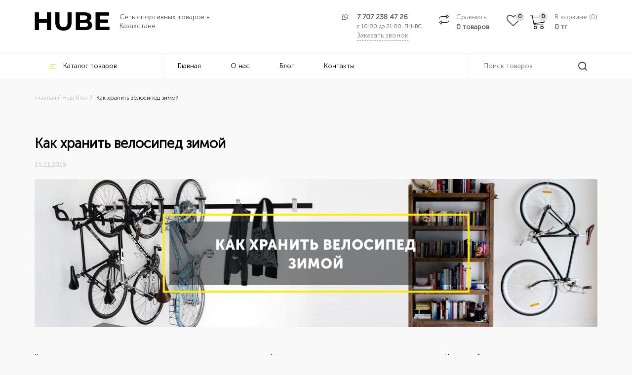

--- FILE ---
content_type: text/html; charset=UTF-8
request_url: https://hube.kz/blog/kak-hranit-velosiped-zimoy
body_size: 16655
content:
<!DOCTYPE html><html lang="ru"><head> <meta name="google-site-verification" content="dIUDqGUm7yz4YXD1k2uZzQYeDL64pUxfTUg4TOgUhg4" /> <meta charset="utf-8"> <meta http-equiv="X-UA-Compatible" content="IE=edge"> <meta name="viewport" content="width=device-width, initial-scale=1"> <title>Хранение велосипеда зимой - как правильно хранить велосипед на холоде</title> <meta name="description" content="Как подготовить велосипед к холоду и где его хранить зимой. Можно ли хранить велосипед зимой на улице, в квартире, гараже и на балконе. Обзор устройств и чехлов для хранения велосипеда."> <meta name="keywords" content="Как хранить велосипед зимой"> <meta name="copyright" content="HUBE"> <meta name="domen-copyright" content="HUBE"> <meta name="engine-copyright" content="Re-Cube Engine"> <meta property="og:title" content="Хранение велосипеда зимой - как правильно хранить велосипед на холоде"> <meta property="og:description" content="Как подготовить велосипед к холоду и где его хранить зимой. Можно ли хранить велосипед зимой на улице, в квартире, гараже и на балконе. Обзор устройств и чехлов для хранения велосипеда."/> <meta property="og:image" content="/imgs/blog/16_full.jpg"> <meta property="og:type" content="article"/> <meta property="og:url" content= "https://hube.kz/blog/kak-hranit-velosiped-zimoy" /> <meta property="og:site_name" content="HUBE"> <meta name="theme-color" content="#000000"/> <meta name="yandex-verification" content="271965252db08059" /> <!-- Google Tag Manager --> <script>(function(w,d,s,l,i){w[l]=w[l]||[];w[l].push({'gtm.start': new Date().getTime(),event:'gtm.js'});var f=d.getElementsByTagName(s)[0], j=d.createElement(s),dl=l!='dataLayer'?'&l='+l:'';j.async=true;j.src= 'https://www.googletagmanager.com/gtm.js?id='+i+dl;f.parentNode.insertBefore(j,f); })(window,document,'script','dataLayer','GTM-PWT4C4BC');</script> <!-- End Google Tag Manager --> <!-- Google Tag Manager (noscript) --> <noscript><iframe src="https://www.googletagmanager.com/ns.html?id=GTM-PWT4C4BC" height="0" width="0" style="display:none;visibility:hidden"></iframe></noscript> <!-- End Google Tag Manager (noscript) --> <meta name="google-site-verification" content="tLP6QPXmVXxWpw5oLzarpsrXiRf6qxwZoU_-e-m88uw" /> <meta name="facebook-domain-verification" content="zmycqc8cdn1x45d3kdlo5pbfqupk4m" /> <link rel="canonical" href="https://hube.kz/blog/kak-hranit-velosiped-zimoy" /> <meta http-equiv="content-language" content=""> <meta name="yandex-verification" content="c88ee7f1cd90dc02" /><!-- /META TAGS --><!-- CSS --> <link href="/imgs/favicon.ico" rel="shortcut icon" type="image/vnd.microsoft.icon" /> <link href="/templates/hube/css/bootstrap.min.css" rel="stylesheet"> <link href="/templates/hube/css/style.css?v=6.0.4" rel="stylesheet"> <link rel="stylesheet" href="https://cdn.jsdelivr.net/gh/fancyapps/fancybox@3.5.6/dist/jquery.fancybox.min.css" /> <link href="/templates/hube/js/dist/css/lightgallery.css" rel="stylesheet"> <link href="/templates/hube/css/preloader.css" rel="stylesheet"><!-- /CSS --> <!--[if lt IE 9]> <script src="https://oss.maxcdn.com/html5shiv/3.7.2/html5shiv.min.js"></script> <script src="https://oss.maxcdn.com/respond/1.4.2/respond.min.js"></script> <![endif]--> <!--[if IE]> <style> .hcart .img-thumbnail { width: 100px !important; } </style> <![endif]--> <script type="application/ld+json"> { "@context": "https://schema.org", "@type": "Organization", "url": "https://hube.kz", "logo": "https://hube.kz/imgs/logo.png" } </script> <script type="application/ld+json"> { "@context": "https://schema.org", "@type": "WebSite", "url": "https://hube.kz", "potentialAction": { "@type": "SearchAction", "target": "https://hube.kz/search?search={search}", "query-input": "required name=search" } } </script></head><!-- /HTML HEAD --><body id="back-to-top" class=""
><section id="mobile_nav" class="visible-md visible-sm visible-xs"><div class="container"><div class="row"><div class="col-xs-12 flex"><div class="text-left flex-grow"><a class="logo_holder" href="/"><img class="logotype" src="/imgs/logo.png" alt="HUBE"></a> </div><div class="right-icos"> <div class="fav-block fav"> <i class="fa fa-heart"></i> </div> <div class="compare-block"><a href="/difference" rel="nofollow"><div class="informater"><span id="cart-total"><span class="compare-amount">0</span></span></div></a></div> <div class="favourity-block"><a href="/favourites" rel="nofollow"><div class="informater"><span id="cart-total"><span class="compare-amount informater-value">0</span></span></div></a></div><div class="cart-block"><a href="/cart"><div class="informater"><span id="cart-total"><span class="my_cart_count">0</span></span></div></a></div><div class="mobile-search"><a onclick="showSearch();"></a></div> <a href="tel:+7 707 238 47 26" class="mobile-phone"><i class="fa fa-phone" aria-hidden="true"></i></a><div><nav id="slide_menu" class="side_nav nav-content hideNav hidden" role="navigation"> <ul id="basic-menu-nav" class="nav"> <li><a onclick="showFullOne();">Каталог товаров</a></li> <li><a href="">Главная</a> </li> <li><a href="/company/o-nas">О нас</a> </li> <li><a href="/blog/view">Блог</a> </li> <li><a href="/company/kontakty">Контакты</a> </li> <li class="separator"></li> <li><a class="forms_in" href="#cities-list">Астана</a></li></ul><div id="full-one" class="full-one" style="display:none;"><ul class="nav"><li class="grey"><a onclick="showFullOne();"><i class="fa fa-angle-left"></i> Назад</a></li> <li class="hover-parent " > <a href="/catalog/velosipedi" class="nav active" > Велосипеды<i class="fa fa-angle-right"></i> </a> <ul class="hover-nav hidden-sm hidden-xs"> <li class="hover-parent " role="presentation"> <a class="parent" href="/catalog/gornye-velosipedy"> Горные велосипеды </a> <ul class="hover-nav"> <div class="nav-advert"> <img src="/imgs/groups/thumb/45.jpg" loading="lazy"> <div class="nav-advert-text"> Горные велосипеды (Хардтейлы) – самый популярный тип велосипедов в Казахстане. Велосипеды, которые уверенно отрабатывают и крутые извилистые тропинки леса, быстро преодолевают поле и пронесутся пулей по дороге. <p>
Яркий дизайн, модный стиль, надежные компоненты и пульсирующие счастье от каждой поездки. </div> <a class="btn btn-main" href="/catalog/gornye-velosipedy">Читать больше</a> </div> </ul> </li> <li class="hover-parent " role="presentation"> <a class="parent" href="/catalog/skladnye-velosipedy"> Складные велосипеды </a> <ul class="hover-nav"> <div class="nav-advert"> <img src="/imgs/groups/thumb/47.jpg" loading="lazy"> <div class="nav-advert-text"> Изящное решение для самых мобильных. Проблемы транспортировки велосипедов уйдут в прошлое, а метро, лифты и лестницы перестанут быть кошмаром. Складной механизм рамы позволяет в любой момент сделать велосипед супер-компактным, помещающимся в любой полке, в багажнике или на балконе </div> <a class="btn btn-main" href="/catalog/skladnye-velosipedy">Читать больше</a> </div> </ul> </li> <li class="hover-parent " role="presentation"> <a class="parent" href="/catalog/bmx--tryukovye-"> BMX (трюковые) велосипеды </a> <ul class="hover-nav"> <div class="nav-advert"> <img src="/imgs/groups/thumb/46.jpg" loading="lazy"> <div class="nav-advert-text"> BMX отличается от классических тем, что они предназначены для выполнения трюков разной степени сложности. Кручение на одном колесе, прохождение сложных трасс, крутых спусков с препятствиями. Если вы вдруг осознали, что в вашей жизни не хватает экстрима, возьмите себе BMX и катайте без передышек. </div> <a class="btn btn-main" href="/catalog/bmx--tryukovye-">Читать больше</a> </div> </ul> </li> <li class="hover-parent " role="presentation"> <a class="parent" href="/catalog/fetbayki"> Фэтбайки </a> <ul class="hover-nav"> <div class="nav-advert"> <img src="/imgs/groups/thumb/49.jpg" loading="lazy"> <div class="nav-advert-text"> Фэт Байк / Fat Bike - велосипеды повышенной проходимости. Разработанные для преодоления разных препятствий и покорения любых дорог, велосипеды позволяют уверенно подняться в самую высокую гору, проехать по песку, не потерять равновесия на снегу и добраться до той самой долгожданной цели, к которой ты стремишься </div> <a class="btn btn-main" href="/catalog/fetbayki">Читать больше</a> </div> </ul> </li> <li class="hover-parent " role="presentation"> <a class="parent" href="/catalog/shosseynye-"> Шоссейные велосипеды <i class="fa fa-angle-right"></i> </a> <ul class="hover-nav"> <li> <a class="parent" href="/catalog/graviynye"> Гравийные велосипеды </a> </li> <li> <a class="parent" href="/catalog/turisticheskie"> Туристические </a> </li> <div class="nav-advert"> <img src="/imgs/groups/thumb/50.jpg" loading="lazy"> <div class="nav-advert-text"> Шоссейные велосипеды созданы для профессиональной езды по городу и трассе. Это вариант для вас, если вы собираетесь ездить на высокой скорости. Рама с правильной геометрией имеет улучшенные аэродинамические свойства, а руль, напоминающий рога, удобен для переключения скоростей при быстрой езде. Они имеют 28 колёса с гладкими покрышками для максимального сцепления с асфальтом </div> <a class="btn btn-main" href="/catalog/shosseynye-">Читать больше</a> </div> </ul> </li> <li class="hover-parent " role="presentation"> <a class="parent" href="/catalog/gorodskie"> Городские велосипеды </a> <ul class="hover-nav"> <div class="nav-advert"> <img src="/imgs/groups/thumb/58.jpg" loading="lazy"> <div class="nav-advert-text"> Это чистой воды классика – жесткая вилка, стальная рама и сплошное удовольствие от езды. Такие байки предназначены для катания по городу, парку или несложному грунту. Они удобны своей простотой, и комфортом. Городская классика – вариант для тех, кто хочет сделать жизнь современного города красивее и более размеренной, прокатившись с утра на велосипеде и припарковав его рядом с любимой кофейней. </div> <a class="btn btn-main" href="/catalog/gorodskie">Читать больше</a> </div> </ul> </li> <li class="hover-parent " role="presentation"> <a class="parent" href="/catalog/dvuhpodves"> Двухподвесные велосипеды </a> <ul class="hover-nav"> <div class="nav-advert"> <img src="/imgs/groups/thumb/65.jpg" loading="lazy"> <div class="nav-advert-text"> Двухподвесные велосипеды - это горные велосипеды, с амортизатором на переднем и заднем колесе. Амортизация помогает лучше контролировать велосипед по пересеченной местности на неровностях, не только смягчая удары, но и обеспечивая лучший контакт колёс с дорогой. </div> <a class="btn btn-main" href="/catalog/dvuhpodves">Читать больше</a> </div> </ul> </li> <li class="hover-parent " role="presentation"> <a class="parent" href="/catalog/zhenskie"> Женские велосипеды </a> <ul class="hover-nav"> <div class="nav-advert"> <img src="/imgs/groups/thumb/48.jpg" loading="lazy"> <div class="nav-advert-text"> Главным отличием женских велосипедов в отличии от мужских – это использование заниженной рамы, которая гарантирует удобную посадку в любой одежде. Для уменьшения веса производители дамских велосипедах, изготавливают рамы из алюминиевого сплава, а также укороченную колесную базу. Еще одна отличительная черта женского велосипеда - более тонкий, в сравнении с другими видами байков, руль. </div> <a class="btn btn-main" href="/catalog/zhenskie">Читать больше</a> </div> </ul> </li> <li class="hover-parent " role="presentation"> <a class="parent" href="/catalog/elektrovelosipedy--gibridy-"> Электровелосипеды (гибриды) </a> <ul class="hover-nav"> <div class="nav-advert"> <img src="/imgs/groups/thumb/62.jpg" loading="lazy"> <div class="nav-advert-text"> Электровелосипеды (Велогибриды) - велосипеды с электромотором и аккумулятором заряжающиеся от бытовой сети. Которые можно использовать в нескольких режимах : движение без мотора как на обычном велосипеде, движение только с использованием электромотора как на скутере, и комбинированное движение, когда вы одновременно используете и педали и электродвигатель </div> <a class="btn btn-main" href="/catalog/elektrovelosipedy--gibridy-">Читать больше</a> </div> </ul> </li> <li class="hover-parent " role="presentation"> <a class="parent" href="/catalog/podrostkovye-velosipedy"> Подростковые велосипеды </a> <ul class="hover-nav"> <div class="nav-advert"> <img src="/imgs/groups/thumb/51.jpg" loading="lazy"> <div class="nav-advert-text"> Самое время пробовать! Кто выше прыгнет, кто быстрее доедет, чей трюк вызовет восхищение окружающих? Кто станет легендой двора, звездой школы, мастером экстрим-парка? </div> <a class="btn btn-main" href="/catalog/podrostkovye-velosipedy">Читать больше</a> </div> </ul> </li> <li class="hover-parent " role="presentation"> <a class="parent" href="/catalog/detskie"> Детские велосипеды <i class="fa fa-angle-right"></i> </a> <ul class="hover-nav"> <li> <a class="parent" href="/catalog/begovely"> Беговелы </a> </li> <div class="nav-advert"> <img src="/imgs/groups/thumb/52.jpg" loading="lazy"> <div class="nav-advert-text"> Яркие расцветки, флажки, звоночки, корзинки точно понравятся маленьким райдерам. Родители оценят конструкторские решения: геометрии рам, обеспечивающие правильную посадку ребенку, комфортные седла. Велосипеды просты в управлении. </div> <a class="btn btn-main" href="/catalog/detskie">Читать больше</a> </div> </ul> </li> </ul> </li> <li class="hover-parent " > <a href="/catalog/aksessuary" class="nav active" > Велоаксессуары<i class="fa fa-angle-right"></i> </a> <ul class="hover-nav hidden-sm hidden-xs"> <li class="hover-parent " role="presentation"> <a class="parent" href="/catalog/bagazhniki-"> Багажники </a> </li> <li class="hover-parent " role="presentation"> <a class="parent" href="/catalog/velokompyutery"> Велокомпьютеры </a> </li> <li class="hover-parent " role="presentation"> <a class="parent" href="/catalog/veloochki"> Велоочки </a> </li> <li class="hover-parent " role="presentation"> <a class="parent" href="/catalog/zamki-velosipednye"> Замки велосипедные </a> </li> <li class="hover-parent " role="presentation"> <a class="parent" href="/catalog/zaschita-velosipeda"> Защита велосипеда </a> </li> <li class="hover-parent " role="presentation"> <a class="parent" href="/catalog/zaschita-detskaya"> Защита детская </a> </li> <li class="hover-parent " role="presentation"> <a class="parent" href="/catalog/zvonki"> Звонки </a> </li> <li class="hover-parent " role="presentation"> <a class="parent" href="/catalog/detskie-kresla-"> Детские кресла </a> </li> <li class="hover-parent " role="presentation"> <a class="parent" href="/catalog/zerkala"> Зеркала для велосипеда </a> </li> <li class="hover-parent " role="presentation"> <a class="parent" href="/catalog/korziny-velosipednye"> Корзины велосипедные </a> </li> <li class="hover-parent " role="presentation"> <a class="parent" href="/catalog/krylya-"> Крылья </a> </li> <li class="hover-parent " role="presentation"> <a class="parent" href="/catalog/nasosy"> Насосы </a> </li> <li class="hover-parent " role="presentation"> <a class="parent" href="/catalog/perchatki"> Перчатки </a> </li> <li class="hover-parent " role="presentation"> <a class="parent" href="/catalog/roga-na-rul"> Рога на руль </a> </li> <li class="hover-parent " role="presentation"> <a class="parent" href="/catalog/smazki-i-ochistiteli"> Смазки и очистители </a> </li> <li class="hover-parent " role="presentation"> <a class="parent" href="/catalog/sumki"> Сумки </a> </li> <li class="hover-parent " role="presentation"> <a class="parent" href="/catalog/flyagi"> Фляги </a> </li> <li class="hover-parent " role="presentation"> <a class="parent" href="/catalog/flyagoderzhateli"> Флягодержатели </a> </li> <li class="hover-parent " role="presentation"> <a class="parent" href="/catalog/fonari"> Фонари </a> </li> <li class="hover-parent " role="presentation"> <a class="parent" href="/catalog/shlemy"> Шлемы </a> </li> </ul> </li> <li class="hover-parent " > <a href="/catalog/zapchasti" class="nav active" > Велозапчасти<i class="fa fa-angle-right"></i> </a> <ul class="hover-nav hidden-sm hidden-xs"> <li class="hover-parent " role="presentation"> <a class="parent" href="/catalog/pedali"> Педали </a> </li> <li class="hover-parent " role="presentation"> <a class="parent" href="/catalog/velopokryshki"> Велопокрышки </a> </li> <li class="hover-parent " role="presentation"> <a class="parent" href="/catalog/velokamery"> Велокамеры </a> </li> <li class="hover-parent " role="presentation"> <a class="parent" href="/catalog/vynosy-rulya"> Выносы руля </a> </li> <li class="hover-parent " role="presentation"> <a class="parent" href="/catalog/dop--kolesa-"> Доп. колеса </a> </li> <li class="hover-parent " role="presentation"> <a class="parent" href="/catalog/sedla"> Сёдла </a> </li> <li class="hover-parent " role="presentation"> <a class="parent" href="/catalog/podnozhki"> Подножки </a> </li> <li class="hover-parent " role="presentation"> <a class="parent" href="/catalog/privod"> Привод для велосипеда </a> </li> <li class="hover-parent " role="presentation"> <a class="parent" href="/catalog/osi"> Оси и втулки </a> </li> <li class="hover-parent " role="presentation"> <a class="parent" href="/catalog/uzly-i-detali-transmissii"> Узлы и детали трансмиссии </a> </li> <li class="hover-parent " role="presentation"> <a class="parent" href="/catalog/tormoza"> Тормоза </a> </li> <li class="hover-parent " role="presentation"> <a class="parent" href="/catalog/spicy"> Спицы </a> </li> <li class="hover-parent " role="presentation"> <a class="parent" href="/catalog/grupsety"> Групсеты </a> </li> </ul> </li> <li class="hover-parent " > <a href="/catalog/shvedskie-stenki" class="nav active" > Шведские стенки<i class="fa fa-angle-right"></i> </a> <ul class="hover-nav hidden-sm hidden-xs"> <li class="hover-parent " role="presentation"> <a class="parent" href="/catalog/pristennaya-shvedskaya-stenka"> Пристенные </a> </li> <li class="hover-parent " role="presentation"> <a class="parent" href="/catalog/raspornaya"> Распорные </a> </li> <li class="hover-parent " role="presentation"> <a class="parent" href="/catalog/aksessuary-i-dop-oborudovanie"> Аксессуары и доп оборудование </a> </li> </ul> </li> <li class="hover-parent " > <a href="/catalog/turniki-" class="nav active" > Турники<i class="fa fa-angle-right"></i> </a> <ul class="hover-nav hidden-sm hidden-xs"> <li class="hover-parent " role="presentation"> <a class="parent" href="/catalog/turniki-dlya-doma"> Турники и брусья для дома </a> </li> </ul> </li> <li class="hover-parent " > <a href="/catalog/samokaty" class="nav active" > Самокаты<i class="fa fa-angle-right"></i> </a> <ul class="hover-nav hidden-sm hidden-xs"> <li class="hover-parent " role="presentation"> <a class="parent" href="/catalog/trukovye-samokaty"> Трюковые самокаты </a> </li> <li class="hover-parent " role="presentation"> <a class="parent" href="/catalog/elektrosamokaty"> Электросамокаты </a> </li> </ul> </li> </ul> </div></nav> <button class="btn-nav"><span class="icon-bar top"></span><span class="icon-bar middle"></span><span class="icon-bar bottom"></span> </button></div></div></div></div></div></section><form class="search_form" role="search" id="mobile_search" method="get" action="/search/" style="display:none"><div class="container"><div class="row"><div class="input-group"> <input type="text" class="search_input" name="search" id="input_SearchBox" autocomplete="off" placeholder="Поиск товаров"> <input type="hidden" name="search_cats" class="search_cats" value=""> <span class="input-group-btn"><a class="btn btn-default radius-right" type="button" onclick="searchIt('mobile_search')"><img src="/imgs/search.svg" class="search_icon"></a> </span></div></div></div><div class="search_results" style="display: none;"></div> <div class="bg" onclick="showSearch()"></div></form><section id="mobile_separator" class="visible-md visible-sm visible-xs"></section><span class="back-to-top scroll-top" style="display: none;"></span><div id="preloader" style="display: none;"> <div class="loading"><div id="preload_content"><img src="/imgs/logo.png"><div class="dot_holder"><div class="circle">&nbsp;</div><div class="circle">&nbsp;</div><div class="circle">&nbsp;</div><div class="circle">&nbsp;</div></div></div> </div></div><header class="header-wrap inner hidden-sm hidden-xs"> <div class="header-top"><div class="container"><div class="row"><div class="col-md-4 site-identity"><a href="/"><img alt="HUBE" class="img-responsive logo" src="/imgs/logo.png" style="display: block;"></a> <span class="title">Сеть спортивных товаров в Казахстане</span></div><div class="col-md-8 flex-end"> <div class="phone"> <a class="the-phone" href="tel:+7 707 238 47 26">7 707 238 47 26</a> <span class="worktime" title="Время работы интернет магазина с 09:00 до 19:00 без выходных">с 10:00 до 21:00, ПН-ВС</span> <span class="forms_in grey order-calling" data-src="#order_call_form">Заказать звонок</span> <i class="fa fa-whatsapp" aria-hidden="true"></i></div><div class="compare-block"><a data-href="/difference" rel="nofollow" class="hidden-xs hacky_href"><span class="grey">Сравнить</span><span class="compare-amount">0 товаров</span></a></div> <a href="/favourites" rel="nofollow" class="favourity-block" title="Избранное"><span class="informater informater-value">0</span></a><div class="cart-block"><a data-href="/cart" class="hacky_href"><div class="informater"><span id="cart-total"><span class="my_cart_count">0</span></span></div><span class="grey">В корзине (<span class="my_cart_count">0</span>)</span><span><span class="cart_total_sum">0</span> тг</span></a></div></div></div></div></div> <nav id="main-menu" class="navbar" role="navigation"><div class="container"><div class="row"> <div class="col-md-9"><ul class="nav"><li class="catalog-btn"><span><img src="/imgs/icos/nav.png">Каталог товаров</span><ul class="lef-nav hidden-sm hidden-xs"> <li class="hover-parent " > <a href="/catalog/velosipedi" class="nav active" > Велосипеды<i class="fa fa-angle-right"></i> </a> <ul class="hover-nav hidden-sm hidden-xs"> <li class="hover-parent " role="presentation"> <a class="parent" href="/catalog/gornye-velosipedy"> Горные велосипеды </a> <ul class="hover-nav"> <div class="nav-advert"> <img src="/imgs/groups/thumb/45.jpg" loading="lazy"> <div class="nav-advert-text"> Горные велосипеды (Хардтейлы) – самый популярный тип велосипедов в Казахстане. Велосипеды, которые уверенно отрабатывают и крутые извилистые тропинки леса, быстро преодолевают поле и пронесутся пулей по дороге. <p>
Яркий дизайн, модный стиль, надежные компоненты и пульсирующие счастье от каждой поездки. </div> <a class="btn btn-main" href="/catalog/gornye-velosipedy">Читать больше</a> </div> </ul> </li> <li class="hover-parent " role="presentation"> <a class="parent" href="/catalog/skladnye-velosipedy"> Складные велосипеды </a> <ul class="hover-nav"> <div class="nav-advert"> <img src="/imgs/groups/thumb/47.jpg" loading="lazy"> <div class="nav-advert-text"> Изящное решение для самых мобильных. Проблемы транспортировки велосипедов уйдут в прошлое, а метро, лифты и лестницы перестанут быть кошмаром. Складной механизм рамы позволяет в любой момент сделать велосипед супер-компактным, помещающимся в любой полке, в багажнике или на балконе </div> <a class="btn btn-main" href="/catalog/skladnye-velosipedy">Читать больше</a> </div> </ul> </li> <li class="hover-parent " role="presentation"> <a class="parent" href="/catalog/bmx--tryukovye-"> BMX (трюковые) велосипеды </a> <ul class="hover-nav"> <div class="nav-advert"> <img src="/imgs/groups/thumb/46.jpg" loading="lazy"> <div class="nav-advert-text"> BMX отличается от классических тем, что они предназначены для выполнения трюков разной степени сложности. Кручение на одном колесе, прохождение сложных трасс, крутых спусков с препятствиями. Если вы вдруг осознали, что в вашей жизни не хватает экстрима, возьмите себе BMX и катайте без передышек. </div> <a class="btn btn-main" href="/catalog/bmx--tryukovye-">Читать больше</a> </div> </ul> </li> <li class="hover-parent " role="presentation"> <a class="parent" href="/catalog/fetbayki"> Фэтбайки </a> <ul class="hover-nav"> <div class="nav-advert"> <img src="/imgs/groups/thumb/49.jpg" loading="lazy"> <div class="nav-advert-text"> Фэт Байк / Fat Bike - велосипеды повышенной проходимости. Разработанные для преодоления разных препятствий и покорения любых дорог, велосипеды позволяют уверенно подняться в самую высокую гору, проехать по песку, не потерять равновесия на снегу и добраться до той самой долгожданной цели, к которой ты стремишься </div> <a class="btn btn-main" href="/catalog/fetbayki">Читать больше</a> </div> </ul> </li> <li class="hover-parent " role="presentation"> <a class="parent" href="/catalog/shosseynye-"> Шоссейные велосипеды <i class="fa fa-angle-right"></i> </a> <ul class="hover-nav"> <li> <a class="parent" href="/catalog/graviynye"> Гравийные велосипеды </a> </li> <li> <a class="parent" href="/catalog/turisticheskie"> Туристические </a> </li> <div class="nav-advert"> <img src="/imgs/groups/thumb/50.jpg" loading="lazy"> <div class="nav-advert-text"> Шоссейные велосипеды созданы для профессиональной езды по городу и трассе. Это вариант для вас, если вы собираетесь ездить на высокой скорости. Рама с правильной геометрией имеет улучшенные аэродинамические свойства, а руль, напоминающий рога, удобен для переключения скоростей при быстрой езде. Они имеют 28 колёса с гладкими покрышками для максимального сцепления с асфальтом </div> <a class="btn btn-main" href="/catalog/shosseynye-">Читать больше</a> </div> </ul> </li> <li class="hover-parent " role="presentation"> <a class="parent" href="/catalog/gorodskie"> Городские велосипеды </a> <ul class="hover-nav"> <div class="nav-advert"> <img src="/imgs/groups/thumb/58.jpg" loading="lazy"> <div class="nav-advert-text"> Это чистой воды классика – жесткая вилка, стальная рама и сплошное удовольствие от езды. Такие байки предназначены для катания по городу, парку или несложному грунту. Они удобны своей простотой, и комфортом. Городская классика – вариант для тех, кто хочет сделать жизнь современного города красивее и более размеренной, прокатившись с утра на велосипеде и припарковав его рядом с любимой кофейней. </div> <a class="btn btn-main" href="/catalog/gorodskie">Читать больше</a> </div> </ul> </li> <li class="hover-parent " role="presentation"> <a class="parent" href="/catalog/dvuhpodves"> Двухподвесные велосипеды </a> <ul class="hover-nav"> <div class="nav-advert"> <img src="/imgs/groups/thumb/65.jpg" loading="lazy"> <div class="nav-advert-text"> Двухподвесные велосипеды - это горные велосипеды, с амортизатором на переднем и заднем колесе. Амортизация помогает лучше контролировать велосипед по пересеченной местности на неровностях, не только смягчая удары, но и обеспечивая лучший контакт колёс с дорогой. </div> <a class="btn btn-main" href="/catalog/dvuhpodves">Читать больше</a> </div> </ul> </li> <li class="hover-parent " role="presentation"> <a class="parent" href="/catalog/zhenskie"> Женские велосипеды </a> <ul class="hover-nav"> <div class="nav-advert"> <img src="/imgs/groups/thumb/48.jpg" loading="lazy"> <div class="nav-advert-text"> Главным отличием женских велосипедов в отличии от мужских – это использование заниженной рамы, которая гарантирует удобную посадку в любой одежде. Для уменьшения веса производители дамских велосипедах, изготавливают рамы из алюминиевого сплава, а также укороченную колесную базу. Еще одна отличительная черта женского велосипеда - более тонкий, в сравнении с другими видами байков, руль. </div> <a class="btn btn-main" href="/catalog/zhenskie">Читать больше</a> </div> </ul> </li> <li class="hover-parent " role="presentation"> <a class="parent" href="/catalog/elektrovelosipedy--gibridy-"> Электровелосипеды (гибриды) </a> <ul class="hover-nav"> <div class="nav-advert"> <img src="/imgs/groups/thumb/62.jpg" loading="lazy"> <div class="nav-advert-text"> Электровелосипеды (Велогибриды) - велосипеды с электромотором и аккумулятором заряжающиеся от бытовой сети. Которые можно использовать в нескольких режимах : движение без мотора как на обычном велосипеде, движение только с использованием электромотора как на скутере, и комбинированное движение, когда вы одновременно используете и педали и электродвигатель </div> <a class="btn btn-main" href="/catalog/elektrovelosipedy--gibridy-">Читать больше</a> </div> </ul> </li> <li class="hover-parent " role="presentation"> <a class="parent" href="/catalog/podrostkovye-velosipedy"> Подростковые велосипеды </a> <ul class="hover-nav"> <div class="nav-advert"> <img src="/imgs/groups/thumb/51.jpg" loading="lazy"> <div class="nav-advert-text"> Самое время пробовать! Кто выше прыгнет, кто быстрее доедет, чей трюк вызовет восхищение окружающих? Кто станет легендой двора, звездой школы, мастером экстрим-парка? </div> <a class="btn btn-main" href="/catalog/podrostkovye-velosipedy">Читать больше</a> </div> </ul> </li> <li class="hover-parent " role="presentation"> <a class="parent" href="/catalog/detskie"> Детские велосипеды <i class="fa fa-angle-right"></i> </a> <ul class="hover-nav"> <li> <a class="parent" href="/catalog/begovely"> Беговелы </a> </li> <div class="nav-advert"> <img src="/imgs/groups/thumb/52.jpg" loading="lazy"> <div class="nav-advert-text"> Яркие расцветки, флажки, звоночки, корзинки точно понравятся маленьким райдерам. Родители оценят конструкторские решения: геометрии рам, обеспечивающие правильную посадку ребенку, комфортные седла. Велосипеды просты в управлении. </div> <a class="btn btn-main" href="/catalog/detskie">Читать больше</a> </div> </ul> </li> </ul> </li> <li class="hover-parent " > <a href="/catalog/aksessuary" class="nav active" > Велоаксессуары<i class="fa fa-angle-right"></i> </a> <ul class="hover-nav hidden-sm hidden-xs"> <li class="hover-parent " role="presentation"> <a class="parent" href="/catalog/bagazhniki-"> Багажники </a> </li> <li class="hover-parent " role="presentation"> <a class="parent" href="/catalog/velokompyutery"> Велокомпьютеры </a> </li> <li class="hover-parent " role="presentation"> <a class="parent" href="/catalog/veloochki"> Велоочки </a> </li> <li class="hover-parent " role="presentation"> <a class="parent" href="/catalog/zamki-velosipednye"> Замки велосипедные </a> </li> <li class="hover-parent " role="presentation"> <a class="parent" href="/catalog/zaschita-velosipeda"> Защита велосипеда </a> </li> <li class="hover-parent " role="presentation"> <a class="parent" href="/catalog/zaschita-detskaya"> Защита детская </a> </li> <li class="hover-parent " role="presentation"> <a class="parent" href="/catalog/zvonki"> Звонки </a> </li> <li class="hover-parent " role="presentation"> <a class="parent" href="/catalog/detskie-kresla-"> Детские кресла </a> </li> <li class="hover-parent " role="presentation"> <a class="parent" href="/catalog/zerkala"> Зеркала для велосипеда </a> </li> <li class="hover-parent " role="presentation"> <a class="parent" href="/catalog/korziny-velosipednye"> Корзины велосипедные </a> </li> <li class="hover-parent " role="presentation"> <a class="parent" href="/catalog/krylya-"> Крылья </a> </li> <li class="hover-parent " role="presentation"> <a class="parent" href="/catalog/nasosy"> Насосы </a> </li> <li class="hover-parent " role="presentation"> <a class="parent" href="/catalog/perchatki"> Перчатки </a> </li> <li class="hover-parent " role="presentation"> <a class="parent" href="/catalog/roga-na-rul"> Рога на руль </a> </li> <li class="hover-parent " role="presentation"> <a class="parent" href="/catalog/smazki-i-ochistiteli"> Смазки и очистители </a> </li> <li class="hover-parent " role="presentation"> <a class="parent" href="/catalog/sumki"> Сумки </a> </li> <li class="hover-parent " role="presentation"> <a class="parent" href="/catalog/flyagi"> Фляги </a> </li> <li class="hover-parent " role="presentation"> <a class="parent" href="/catalog/flyagoderzhateli"> Флягодержатели </a> </li> <li class="hover-parent " role="presentation"> <a class="parent" href="/catalog/fonari"> Фонари </a> </li> <li class="hover-parent " role="presentation"> <a class="parent" href="/catalog/shlemy"> Шлемы </a> </li> </ul> </li> <li class="hover-parent " > <a href="/catalog/zapchasti" class="nav active" > Велозапчасти<i class="fa fa-angle-right"></i> </a> <ul class="hover-nav hidden-sm hidden-xs"> <li class="hover-parent " role="presentation"> <a class="parent" href="/catalog/pedali"> Педали </a> </li> <li class="hover-parent " role="presentation"> <a class="parent" href="/catalog/velopokryshki"> Велопокрышки </a> </li> <li class="hover-parent " role="presentation"> <a class="parent" href="/catalog/velokamery"> Велокамеры </a> </li> <li class="hover-parent " role="presentation"> <a class="parent" href="/catalog/vynosy-rulya"> Выносы руля </a> </li> <li class="hover-parent " role="presentation"> <a class="parent" href="/catalog/dop--kolesa-"> Доп. колеса </a> </li> <li class="hover-parent " role="presentation"> <a class="parent" href="/catalog/sedla"> Сёдла </a> </li> <li class="hover-parent " role="presentation"> <a class="parent" href="/catalog/podnozhki"> Подножки </a> </li> <li class="hover-parent " role="presentation"> <a class="parent" href="/catalog/privod"> Привод для велосипеда </a> </li> <li class="hover-parent " role="presentation"> <a class="parent" href="/catalog/osi"> Оси и втулки </a> </li> <li class="hover-parent " role="presentation"> <a class="parent" href="/catalog/uzly-i-detali-transmissii"> Узлы и детали трансмиссии </a> </li> <li class="hover-parent " role="presentation"> <a class="parent" href="/catalog/tormoza"> Тормоза </a> </li> <li class="hover-parent " role="presentation"> <a class="parent" href="/catalog/spicy"> Спицы </a> </li> <li class="hover-parent " role="presentation"> <a class="parent" href="/catalog/grupsety"> Групсеты </a> </li> </ul> </li> <li class="hover-parent " > <a href="/catalog/shvedskie-stenki" class="nav active" > Шведские стенки<i class="fa fa-angle-right"></i> </a> <ul class="hover-nav hidden-sm hidden-xs"> <li class="hover-parent " role="presentation"> <a class="parent" href="/catalog/pristennaya-shvedskaya-stenka"> Пристенные </a> </li> <li class="hover-parent " role="presentation"> <a class="parent" href="/catalog/raspornaya"> Распорные </a> </li> <li class="hover-parent " role="presentation"> <a class="parent" href="/catalog/aksessuary-i-dop-oborudovanie"> Аксессуары и доп оборудование </a> </li> </ul> </li> <li class="hover-parent " > <a href="/catalog/turniki-" class="nav active" > Турники<i class="fa fa-angle-right"></i> </a> <ul class="hover-nav hidden-sm hidden-xs"> <li class="hover-parent " role="presentation"> <a class="parent" href="/catalog/turniki-dlya-doma"> Турники и брусья для дома </a> </li> </ul> </li> <li class="hover-parent " > <a href="/catalog/samokaty" class="nav active" > Самокаты<i class="fa fa-angle-right"></i> </a> <ul class="hover-nav hidden-sm hidden-xs"> <li class="hover-parent " role="presentation"> <a class="parent" href="/catalog/trukovye-samokaty"> Трюковые самокаты </a> </li> <li class="hover-parent " role="presentation"> <a class="parent" href="/catalog/elektrosamokaty"> Электросамокаты </a> </li> </ul> </li></ul></li> <li><a href="">Главная</a> </li> <li><a href="/company/o-nas">О нас</a> </li> <li><a href="/blog/view">Блог</a> </li> <li><a href="/company/kontakty">Контакты</a> </li> </ul></div><div class="col-md-3"><form class="search_form hidden-sm hidden-xs" role="search" id="search_row_form" method="get" action="/search/"><div class="input-group"> <input required="" min="3" type="text" class="search_input" name="search" id="input_SearchBox" autocomplete="off" placeholder="Поиск товаров"> <input type="hidden" name="search_cats" class="search_cats" value=""> <span class="input-group-btn"> <button type="bubmit" class="btn btn-default radius-right"></button> </span></div><div class="search_results" style="display: none;"></div></form></div></div></div></nav></header><section class="breadcrumb-wrap"><div class="container"><ol class="breadcrumb" itemscope itemtype="https://schema.org/BreadcrumbList"> <li itemprop="itemListElement" itemscope itemtype="https://schema.org/ListItem"><a href="/" title="Главная" itemprop="item"><meta itemprop="position" content="1" /><span itemprop="name">Главная</span></a></li> <li itemprop="itemListElement" itemscope itemtype="https://schema.org/ListItem"><a href="/blog/view" title="Наш блог" itemprop="item"><meta itemprop="position" content="2" /><span itemprop="name">Наш блог</span></a></li> <li> <span>Как хранить велосипед зимой</span> <a href="/blog/kak-hranit-velosiped-zimoy" title="Как хранить велосипед зимой"></a> </li> </ol> </div></section><div class="container article" itemscope itemtype="http://schema.org/Article"> <div itemprop="publisher" itemscope itemtype="https://schema.org/Organization"> <div itemprop="logo image" itemscope itemtype="https://schema.org/ImageObject"> <img itemprop="url contentUrl" src="/imgs/logo.png" alt="logo" style="display: none;" /> <meta itemprop="width" content="6" /> <meta itemprop="height" content="6" /> </div> <meta itemprop="name" content="" /> <meta itemprop="address" content="" /> <meta itemprop="telephone" content="" /> </div> <span itemprop="image" itemscope itemtype="https://schema.org/ImageObject"> <img itemprop="image url" src="//imgs/blog/16_full.jpg"/ style="display: none;"> </span> <div class="row mb" itemid="/blog/kak-hranit-velosiped-zimoy" itemprop="mainEntityOfPage"> <div class="col-md-12"> <h1 class="main-heading inner" itemprop="headline">Как хранить велосипед зимой</h1> <div class="blog-list-date on-page">15.11.2019 </div> <div class="blog-image-holder" style="background:#FFF url(/imgs/blog/16_full.jpg);"> </div> <meta style="display: none;" itemprop="datePublished" content="2019-11-15" /> <meta style="display: none;" itemprop="dateModified" content="2019-11-15" /> <span itemprop="author" style="display: none;"></span> <div itemprop="articleBody"> <div class="news_content article"> <p>Как вид транспорта велосипед сегодня переживает второе рождение. Его используют не только спортсмены или туристы. На всех обитаемых континентах в крупных современных городах сейчас настоящий бум велосипедов. Миллионы людей используют их не только для прогулок, но и в качестве доставки почты, больных, других грузов и особенно &ndash; как ежедневное средство передвижения. Объясняется это целым рядом преимуществ: высокой мобильностью, экологичностью, малой затратностью, несомненной пользой для здоровья.</p>
<p>Большой популярностью пользуется этот вид транспорта и в нашей стране. Ограничения в его использовании накладывают разве что плохие погодные условия. В зимнее время пользоваться великом неудобно из-за низкой температуры, толстого снежного покрова, гололеда и частых осадков. Поэтому поздней осенью, зимой и ранней весной в большинстве случаев этот транспорт предпочитают не использовать. Но не все знают, как правильно хранить велосипед зимой.</p>
<h2>Особенности зимнего хранения велосипедов</h2>
<p>Конечно, ответ на вопрос, как и где лучше хранить велосипед зимой, зависит от ваших возможностей и места проживания. Но прежде всего, нужно учитывать, какие факторы оказывают наиболее неблагоприятное влияние. Главные из них &ndash; это нестабильный температурный режим и повышенная влажность. Во избежание случайного механического повреждения велика лучше хранить его в закрепленном состоянии и обеспечить недоступность для домашних животных.</p>
<p>Для хранения подходят варианты:</p>
<ul>
<li>на балконе;</li>
<li>в квартире;</li>
<li>в гараже;</li>
<li>в сарае;</li>
<li>в кладовой.</li>
</ul>
<p>Нужно помнить, что важно не то, при какой температуре хранить велосипед зимой, а то, чтобы эта температура была постоянной.</p>
<p>Не подходят для хранения: открытый балкон, сырой подвал, погреб, улица, то есть места, где он может быть подвержен действию сырости и резким изменениям температуры.</p>
<h2>Хранение на балконе</h2>
<p>Хранить велосипед на балконе зимой можно, если он застеклен и не имеет сквозняков. Если вы живете на последнем этаже, следите, чтобы не протекала крыша балкона. Если вы собираетесь хранить велосипед на балконе зимой, как минимум нужно обязательно защитить его от попадания прямых солнечных лучей или близкого соседства лампы дневного света, накрыв брезентом, другой плотной тканью или упаковав в специальный чехол.</p>
<p>В исключительных случаях допускается хранение велосипеда на открытом балконе зимой. Для этого обязательно нужно использовать специальный чехол, который защитит транспортное средство от атмосферных осадков. Чехол для хранения велосипеда на балконе зимой должен быть непрозрачный, иметь застежку на &laquo;молнии&raquo; и ручки, за которые упакованное транспортное средство можно подвесить. Его несложно сшить самому или можно приобрести в магазине. В продаже также бывают специальные накидки для великов.</p>
<h2>Хранение в квартире</h2>
<p>Хранить велосипед зимой можно в квартире. Для этого желательно выбрать спокойное, сухое место, находящееся вдали от отопительных приборов и ванной комнаты. Недостатком при таком способе хранения часто бывает отсутствие свободного места. Выходом из этой ситуации может быть разборка велосипеда. Снимают либо только переднее колесо вместе со щитком, либо оба колеса. При этом снимают также цепь, которую упаковывают и хранят отдельно. Для защиты от пыли разобранный велосипед заворачивают в тонкую ткань, бумагу, пленку или помещают в чехол. В таком состоянии его можно хранить в кладовой, на стене или даже под кроватью.</p>
<h2>Хранение в гараже</h2>
<p>Можно хранить велосипед зимой в гараже или сарае. Лучше хранить велосипед зимой в холодном гараже, в подвешенном на стену состоянии. Место хранения должно быть как можно дальше от входа и отопительных приборов, которыми владельцы часто пользуются в зимнее время. Ни в коем случае нельзя использовать для хранения смотровую яму, а также нельзя хранить велосипед вместе с овощами (капустой, картошкой, морковкой, тыквой и т.п.), поскольку они выделяют влагу. Велосипед хранить в гараже зимой лучше в чехле, который защитит его от пыли и вредных выхлопов автомобиля. При хранении в подвешенном состоянии рекомендуется использовать специальные кронштейны, на которых будет закреплена рама. Их можно сделать самостоятельно из дерева, пластика или другого относительно мягкого материала, чтобы не повредить велосипед. Если нет возможности сделать крепления, необходимые устройства для зимнего хранения велосипеда можно найти в магазине. Здесь можно выбрать разнообразные крюки для подвешивания на стену, специальные стойки для хранения одного или нескольких средств передвижения.<br /><br /><img src="https://hube.kz/imgs/site/BeFunky-collage%20(13).jpg" alt="BeFunky-collage (13)" /></p>
<h2>Подготовка к зимнему хранению</h2>
<p>Велосипед состоит из металлических, пластмассовых и резиновых частей. Действие сырости приводит к коррозии металлических и хромированных деталей. Также вреден для окрашенных поверхностей яркий свет, который приводит к растрескиванию и выгоранию краски. Перепады температуры очень вредны для всех деталей. Они создают напряжение в материалах, которое приводит к последующему образованию трещин и уменьшению срока службы машины.</p>
<p>Чтобы ваш железный друг в новом сезоне был в наилучшей форме независимо от того, где он будет храниться, нужно обеспечить правильное хранение велосипеда зимой.</p>
<p>Для этого нужно соблюдать ряд правил:</p>
<ol>
<li>Тщательно удалить грязь, вымыть и просушить велик.</li>
<li>Внимательно осмотреть. Выявить пришедшие в негодность детали и заменить их. Аккуратно удалить с помощью растворителя или моющего средства старую смазку со всех деталей и заменить ее новой.</li>
<li>Ослабить пружины и крепления.</li>
<li>Обесточить и снять всю электронику. Элементы питания, велокомпьютер и навигатор нужно хранить отдельно при положительной температуре.</li>
<li>Покрыть все поверхности (или раму целиком) специальной консервирующей смазкой на основе силикона.</li>
<li>Упаковать транспорт в плотную, непрозрачную ткань или в специальный чехол.</li>
<li>Хранить в месте, исключающем механические повреждения (в стойке, в подвешенном или разобранном состоянии) при постоянной температуре (положительной или отрицательной).</li>
<li>Важно знать, как хранить колеса от велосипеда зимой. Это зависит от того, в каком виде хранится машина. Если она хранится в положении &laquo;стоя&raquo;, в собранном состоянии, то колеса нужно периодически прокручивать для предупреждения деформации. Если же велик подвешен, или колеса хранятся отдельно, их нужно приспустить до 1&ndash;1,5 атм, а для предохранения от трещин &ndash; смазать резину сверху и снизу глицерином.</li>
</ol>
Если вы будете соблюдать все эти нехитрые правила и рекомендации, железный друг будет радовать вас еще долго. </div> </div> </div> </div> <div class="row"> <div class="col-md-12 padded-row"> <div class="row"> <div class="col-md-6"> <div class="subscribe-title"> Хотите всегда быть в курсе наших новостей? </div> <div class="subscribe-intro"> Вы будете узнавать о всех наших новинках и предложениях первыми </div> <div class="sub-block subscribe-inputting"> <label class="ui_label_group"> <input class="email ui_input" type="email" name="email"> <span class="ui_label">Укажите E-mail</span> </label> <a class="subscribe-btn" onclick="subscribe(this);"><i class="fa fa-angle-right"></i></a> </div> <div class="subscribe-after"> *Ваши данные не будут переданы 3-м лицам </div> </div> </div> </div> </div> <div class="row"><div class="col-xs-12"><div class="border-top"></div></div></div> <div class="row other-blog"><div class="col-md-12"><h2 class="product-head">Вы также можете почитать</h2></div> <div class="col-md-3"> <a class="covered blog-half" href="/blog/mehanizm-pereklyucheniya-skorostey-na-velosipede-i-ego-kriterii" style="background: #FFF url(/imgs/blog/21.jpg);"> </a> <a class="blog-list" href="/blog/mehanizm-pereklyucheniya-skorostey-na-velosipede-i-ego-kriterii"> Механизм переключения скоростей на велосипеде и его критерии </a> <div class="blog-list-date"> 25.11.2019 </div> </div> <div class="col-md-3"> <a class="covered blog-half" href="/blog/kakie-myshcy-rabotayut-na-velosipede" style="background: #FFF url(/imgs/blog/15.jpg);"> </a> <a class="blog-list" href="/blog/kakie-myshcy-rabotayut-na-velosipede"> Какие мышцы работают на велосипеде </a> <div class="blog-list-date"> 12.11.2019 </div> </div> <div class="col-md-3"> <a class="covered blog-half" href="/blog/nastroyka-perednego-pereklyuchatelya-skorostey" style="background: #FFF url(/imgs/blog/9.jpg);"> </a> <a class="blog-list" href="/blog/nastroyka-perednego-pereklyuchatelya-skorostey"> Настройка переднего переключателя скоростей </a> <div class="blog-list-date"> 04.05.2019 </div> </div> <div class="col-md-3"> <a class="covered blog-half" href="/blog/elektrovelosiped-svoimi-rukami" style="background: #FFF url(/imgs/blog/3.jpg);"> </a> <a class="blog-list" href="/blog/elektrovelosiped-svoimi-rukami"> Электровелосипед своими руками </a> <div class="blog-list-date"> 05.04.2019 </div> </div> </div> <div class="row simple_page"> <div class="col-md-12"> <div class="border-top"> <div> <a class="back-move" href="/news/view"><i class="fa fa-angle-left"></i>Назад к списку</a> </div> <div> <span class="margin-right">Поделиться</span><span class="dropper share-btn"><img src="/imgs/icos/share.png"><div class="drop-list sharer"> <a target="_blank" class="shareicon" href="http://api.whatsapp.com/send?text=https://hube.kz/blog/kak-hranit-velosiped-zimoy - Как хранить велосипед зимой"><i class="fa fa-whatsapp"></i></a> <a target="_blank" class="shareicon" href="https://twitter.com/intent/tweet?text=Как хранить велосипед зимой"><i class="fa fa-twitter"></i></a> <a target="_blank" class="shareicon" href="https://vk.com/share.php?url=https://hube.kz/blog/kak-hranit-velosiped-zimoy&title=Как хранить велосипед зимой&description=Как хранить велосипед зимой&imageUrl=https://hube.kz/imgs/logo.png"><i class="fa fa-vk"></i></a> <a target="_blank" class="shareicon" href="https://facebook.com/sharer.php?u=https://hube.kz/blog/kak-hranit-velosiped-zimoy&quote=Как хранить велосипед зимой"><i class="fa fa-facebook"></i></a> </div> </span> </div> </div> </div> </div></div><div id="footer"> <div class="container"> <div class="row"> <div class="footer-1 hidden-xs col-md-12 col-lg-3"> <img src="/imgs/logo_yellow.png" class="img-responsive" alt="HUBE"> <div class="sub-intro"> Хотите получать выгодные предложения от Hube? </div> <div class="sub-block"> <label class="ui_label_group"> <input class="email ui_input" type="email" name="email"> <span class="ui_label">Укажите E-mail</span> </label> <div class="checkin"> <input type="checkbox" class="checkbox" id="checkbox" name="agree" /> <label for="checkbox">Согласен на обработку персональных данных</label> </div> <a class="subscribe-footer-btn" onclick="subscribe(this);"><span>Подписаться</span><i class="fa fa-angle-right"></i></a> </div> </div> <div class="footer-2 col-xs-6 col-sm-4 col-md-4 col-lg-2"> <span class="h4">Категории товаров</span> <ul class="footer-navs"> <li><a href="/catalog/velosipedi">Велосипеды</a> </li> <li><a href="/catalog/aksessuary">Велоаксессуары</a> </li> <li><a href="/catalog/zapchasti">Велозапчасти</a> </li> <li><a href="/catalog/shvedskie-stenki">Шведские стенки</a> </li> <li><a href="/catalog/turniki-">Турники</a> </li> <li><a href="/catalog/samokaty">Самокаты</a> </li> </ul> </div> <div class="footer-3 hidden-xs col-sm-4 col-md-4 col-lg-2"> <span class="h4">Компания</span> <ul class="footer-navs"> <li><a href="">Главная</a> </li> <li><a href="/company/o-nas">О нас</a> </li> <li><a href="/blog/view">Блог</a> </li> <li><a href="/company/kontakty">Контакты</a> </li> <li><a href="/sitemap">Карта сайта</a> <li><a href="/brands">Производители</a></li> </ul> </div> <div class="footer-4 col-xs-6 col-sm-4 col-md-4 col-lg-2"> <span class="h4">Сервис</span> <ul class="footer-navs"> <li><a href="/company/politika-konfidencialnosti">Политика конфиденциальности</a> </li> <li><a href="/feedbacks">Отзывы</a> </li> </ul> </div> <div class="footer-7 col-xs-12 col-lg-3"> <div> <a class="mail" href="mailto:info@hube.kz">info@hube.kz</a> <a class="phone" href="tel:+7 707 238 47 26">7 707 238 47 26</a> <span data-src="#order_call_form" class="forms_in btn-main">Заказать звонок</span> </div> <div> <span class="h4 mt">Мы в соц. сетях</span> <div class="socials">  <a rel="nofollow" href="http://vk.com/hubekz" target="_blank"><i class="move_up fa fa-vk" aria-hidden="true"></i></a><a rel="nofollow" href="http://facebook.com/hubekz" target="_blank"><i class="move_up fa fa-facebook-official" aria-hidden="true"></i></a><a rel="nofollow" href="https://instagram.com/hubekz/" target="_blank"><i class="move_up fa fa-instagram" aria-hidden="true"></i></a> </div> </div> <div> <span class="h4 mt">Принимаем к оплате</span> <img src="/imgs/icos/paygates.png"> </div> </div> </div> </div></div><div class="copyright"> <div class="container"> <div class="row"> <div class="col-md-12 text-center"> © 2017-2025 Все права защищены!, HUBE </div> </div> </div></div><div class="header-fixed"><div class="container"> <div class="site-identity"> <a href="/"> <img alt="HUBE" class="img-responsive logo" src="/imgs/logo.png" style="display: block;"> </a> </div> <form class="search_form hidden-sm hidden-xs" role="search" id="search_row_form" method="get" action="/search/"> <div class="input-group"> <input type="text" class="search_input" name="search" id="input_SearchBox" autocomplete="off" placeholder="Поиск товаров"> <button type="submit" class="btn btn-default"></button> </div> <div class="search_results" style="display: none;"></div> </form> <a href="/favourites" class="favourites"> <i class="fa fa-heart"></i> </a> <a href="/difference" class="difference"></a> <a href="/cart" class="cart-block"> <div class="informater"> <span id="cart-total"> <span class="my_cart_count">0</span> </span> </div> </a> </div></div><div class="wrapper-popups"> <div id="pick_bike"> <div class="pop-up-form"> <div class="form-header">Выбор велосипеда по росту. Ростовки рам</div> <div class="pop-content">В таблице ниже приведены усредненные&nbsp;данные для подбора велосипеда, у некоторых брендов и типов велосипедов&nbsp;данные показатели&nbsp;могут отличаться&nbsp;<br /><br />
<table>
<thead>
<tr>
<td>Рост, см</td>
<td colspan="2">Рама, дюймы/см.</td>
<td>Междунар. обозначение</td>
</tr>
</thead>
<tbody>
<tr>
<td>155-175</td>
<td>15"/16<span>"</span></td>
<td>&nbsp;34-40</td>
<td>&nbsp; S</td>
</tr>
<tr>
<td>168-182</td>
<td>17<span>"/18</span><span>"</span></td>
<td>&nbsp;43-47</td>
<td>&nbsp; M</td>
</tr>
<tr>
<td>178-190</td>
<td><span>19"/20</span><span>"</span></td>
<td>&nbsp;48-52</td>
<td>&nbsp; L</td>
</tr>
<tr>
<td>185-200</td>
<td><span>21"/22</span><span>"</span></td>
<td>&nbsp;55-58</td>
<td>&nbsp; XL</td>
</tr>
<tr>
<td>195-210</td>
<td><span>23"/24</span><span>"</span></td>
<td>&nbsp;59-62</td>
<td>&nbsp; XXL</td>
</tr>
</tbody>
</table></div> </div> </div></div><div id="addedtocart" style="display:none;"> <div class="pop-up-form"> </div></div><a id="incart" href="#addedtocart" style="dislay: none;"></a><div id="credit_form" style="display:none;"> <div class="pop-up-form"> <div class="form-header" data-note="credit_form"></div> <div class="pop-content"> <form method="post" id="credit_apply" class="ajax_submit"> <input type="hidden" name="action" value="credit_form"> <input type="hidden" id="credit_product" name="product" value=""> <input type="hidden" id="period" name="period" value="3"> <div class="row comm-stars wrapped"> <div class="col-xs-8"> <div class="row"> <div class="col-md-12"> <label class="ui_label_group"> <input class="ui_input" type="text" name="name" required=""> <span class="ui_label" data-note="enter_your_fio"></span> </label> </div> </div> </div> <div class="col-xs-4"> <div class="row"> <div class="col-md-12"> <label class="ui_label_group ui_has_value"> <input value="Астана" class="ui_input" type="text" name="city"> <span class="ui_label">Ваш город</span> </label> </div> </div> </div> </div> <div class="row comm-stars wrapped"> <div class="col-xs-12"> <div class="row"> <div class="col-md-12"> <label class="ui_label_group"> <input class="ui_input" type="text" name="adress" required="required"> <span class="ui_label" data-note="enter_your_adress"></span> </label> </div> </div> </div></div> <div class="row comm-stars wrapped"> <div class="col-xs-12"><span class="black-label" data-note="phone_intro"></span></div> <div class="col-xs-12"> <div class="row"> <div class="col-md-12"> <label class="ui_label_group"> <input class="ui_input" type="text" name="phone" required="required"> <span class="ui_label"></span> </label> </div> </div> </div> </div> <div class="row comm-stars wrapped"> <div class="col-xs-12"> <div class="row"> <div class="col-md-12"> <label class="ui_label_group"> <input class="ui_input" type="text" name="iin" required="required"> <span class="ui_label" data-note="iin"></span> </label> </div> </div> </div> </div> <div class="row comm-stars wrapped"> <div class="col-xs-12"> <div id="credit_apply_result"> </div> </div> </div> <div class="row comm-stars wrapped"> <div class="col-xs-12 col-md-6"> <button type="submit" class="btn btn-main no-margin" data-note="send_request_for_help"></button> </div> <div class="col-xs-12 col-md-6"> <div class="form-info"> <div class="info-circle">i</div> <span class="black-label" data-note="bank_contact"></span> </div> </div> </div> </form> </div> </div></div><a id="credit_form_do" href="#credit_form" style="dislay: none;"></a><!--- Test ----><!-- Facebook Pixel Code --><script>!function(f,b,e,v,n,t,s)
{if(f.fbq)return;n=f.fbq=function(){n.callMethod?
n.callMethod.apply(n,arguments):n.queue.push(arguments)};
if(!f._fbq)f._fbq=n;n.push=n;n.loaded=!0;n.version='2.0';
n.queue=[];t=b.createElement(e);t.async=!0;
t.src=v;s=b.getElementsByTagName(e)[0];
s.parentNode.insertBefore(t,s)}(window, document,'script',
'https://connect.facebook.net/en_US/fbevents.js');
fbq('init', '1109527649472452');
fbq('track', 'PageView');</script><noscript><img height="1" width="1" style="display:none"
src="https://www.facebook.com/tr?id=1109527649472452&ev=PageView&noscript=1"
/></noscript><!-- End Facebook Pixel Code --> <script> var translate = { 'credit_form': "Заявка на рассрочку", 'enter_your_fio': "Укажите Ваши ФИО", 'enter_your_name': "Укажите Ваше имя", 'enter_your_adress': "Укажите Ваш адрес", 'phone_intro': "Телефон в формате: <strong>999 999 99 99</strong>", 'your_phone': "Ваш телефон", 'iin': "Ваш ИИН", 'send_request_for_help': "Отправить данные", 'bank_contact': "Сотрудники банка свяжутся с Вами", 'ask_question_about': "Задать вопрос:", 'write_it_down_question': "Напишите Ваш вопрос", 'send_the_question': "Отправить вопрос", 'data-will-be-posted': "Написаные данные будут отображаться на сайте", 'your_email': "Ваш email", 'the_comment_to_order': "Комментарий к заказу", 'write_it_down': "Напишите подробно ваше мнение о товаре", 'leave-feeds-on': "Оставте ссылки на Ваши соцсети", 'unrequired': "не обязательно", 'leave-your-phone-number-call': "Уважаемые клиенты, Вы можете задать интересующий вопрос по телефону. Для этого оставьте свои контакты и наш менеджер свяжется с Вами в течении рабочего дня. ", } </script> <script src="/templates/hube/js/jquery-2.2.1.min.js"></script><script src="/templates/hube/js/owl.carousel.js"></script> <script src="/templates/hube/js/bootstrap.min.js"></script><script src="https://cdn.jsdelivr.net/gh/fancyapps/fancybox@3.5.6/dist/jquery.fancybox.min.js"></script><script src="/templates/hube/js/dist/js/lightgallery.js"></script><script src="/templates/hube/js/dist/js/lg-fullscreen.js"></script><script src="/templates/hube/js/dist/js/lg-thumbnail.js"></script><script src="/templates/hube/js/dist/js/lg-video.js"></script><script src="/templates/hube/js/dist/js/lg-autoplay.js"></script><script src="/templates/hube/js/dist/js/lg-zoom.js"></script><script src="/templates/hube/js/dist/js/lg-hash.js"></script><script src="/templates/hube/js/mask.js"></script><script src="/templates/hube/js/dist/js/lg-pager.js"></script><script src="/templates/hube/js/jquery.lazy.min.js"></script><script src="https://cdn.jsdelivr.net/npm/js-cookie@2/src/js.cookie.min.js"></script><script src="/templates/hube/js/scripts.js?v=5.0.5"></script> <script id="KS-Widget" src="https://kaspi.kz/kaspibutton/widget/ks-wi_ext.js"></script><div id="product_question" style="display:none;"><div class="pop-up-form"><div class="form-header">Задать вопрос:</div><div class="pop-content"> <div id="product_question_form_result" tabindex="-1"></div><form method="post" id="product_question_form" class="ajax_submit" > <input type="hidden" name="action" value="form" > <input type="hidden" name="action_type" value="product_question" > <input type="hidden" name="cat" value="" id="question_cat"> <input type="hidden" name="product" value="" id="question_product"> <div class="row"> <div class="col-xs-12"> <span class="black-label" data-note="write_it_down_question"></span> </div> <div class="col-xs-12"> <label class="ui_label_group ui_textarea question-textarea"> <textarea rows="14" class="ui_input" type="text" name="comment" required=""></textarea> </label> </div> </div> <div class="row"> <div class="col-xs-12"> <div class="row"> <div class="col-md-12"> <label class="ui_label_group"> <input class="ui_input" type="text" name="name" required> <span class="ui_label">Укажите Ваше имя</span> </label> </div></div> </div> </div> <div class="row comm-stars"> <div class="col-xs-6"> <button type="submit" class="btn btn-main no-margin" data-note="send_the_question"></button> </div> <div class="col-xs-6"> <div class="form-info"> <div class="info-circle">i</div> <span class="black-label" data-note="data-will-be-posted"></span> </div> </div> </div> </form></div></div></div><div id="order-product" style="display:none;"><div class="pop-up-form"><div class="form-header">-</div><div class="pop-content"> <div id="order_this_product_result" tabindex="-1"></div><form method="post" id="order_this_product" class="ajax_submit" > <div class="row"> <div class="col-md-12"> <label class="ui_label_group"> <input class="ui_input" type="text" name="name" required> <span class="ui_label">Укажите Ваше имя</span> </label> </div></div> <div class="row"> <div class="col-md-12"> <label class="ui_label_group"> <input class="ui_input" type="text" name="phone" data-mask="+7-999-999-99-99" required> <span class="ui_label note-load" data-note="Ваш телефон"></span> </label> </div></div> <div class="row"> <div class="col-md-12"> <label class="ui_label_group"> <input class="ui_input" type="text" name="email" > <span class="ui_label">Ваш email</span> </label> </div></div> <div class="row"> <div class="col-md-12"> <label class="ui_label_group ui_textarea"> <textarea rows="4" class="ui_input" type="text" name="content" required></textarea> <span class="ui_label note-load" data-note="Комментарий к заказу"></span> </label> </div></div> <input type="hidden" name="product" value="" id="order_product"> <input type="hidden" name="cat" value="" id="order_cat"> <input type="hidden" name="action" value="form" > <input type="hidden" name="action_type" value="product_order" > <div> </div> <div class="text-center"> <button type="submit" class="btn btn-main">Заказать</button> </div> </form></div></div></div><div id="register" style="display:none;"><div class="pop-up-form"><div class="form-header">Регистрация</div><div class="pop-content"> <div id="register_me_result" tabindex="-1"></div> <div class="social-auth text-center"> </div><form method="post" id="register_me" class="ajax_submit" > <div class="row"> <div class="col-md-12"> <label class="ui_label_group"> <input class="ui_input" type="text" name="login" required> <span class="ui_label">Выберите логин</span> </label> </div></div> <div class="row"> <div class="col-md-12"> <label class="ui_label_group"> <input class="ui_input" type="text" name="email" required> <span class="ui_label">Ваш email</span> </label> </div></div> <div class="row"> <div class="col-md-12"> <label class="ui_label_group"> <input class="ui_input" type="text" name="phone" data-mask="+7-999-999-99-99" required> <span class="ui_label note-load" data-note="Ваш телефон"></span> </label> </div></div> <div class="row"> <div class="col-md-12"> <label class="ui_label_group"> <input class="ui_input" type="password" name="password1" required> <span class="ui_label">Выберите пароль</span> </label> </div></div> <div class="row"> <div class="col-md-12"> <label class="ui_label_group"> <input class="ui_input" type="password" name="password2" required> <span class="ui_label">Повторите пароль</span> </label> </div></div> <input type="hidden" name="action" value="form" > <input type="hidden" name="action_type" value="register" > <div> </div> <div class="text-center"> <button type="submit" class="btn btn-main">Регистрация</button> </div> </form></div></div></div><div id="login" style="display:none;"><div class="pop-up-form"><div class="form-header">Вход в личный кабинет</div><div class="pop-content"> <div id="login_me_result" tabindex="-1"></div> <div class="social-auth text-center"> </div><form method="post" id="login_me" class="ajax_submit_reload" > <div class="row"> <div class="col-md-12"> <label class="ui_label_group"> <input class="ui_input" type="text" name="login" required> <span class="ui_label">Ваш логин или e-mail</span> </label> </div></div> <div class="row"> <div class="col-md-12"> <label class="ui_label_group"> <input class="ui_input" type="password" name="password" required> <span class="ui_label">Ваш пароль</span> </label> </div></div> <input type="hidden" name="action" value="form" > <input type="hidden" name="action_type" value="authorize" > <div> </div> <div class="text-center"> <button type="submit" class="btn btn-main">Вход</button> </div> </form></div></div></div><div id="leave_custom_feed" style="display:none;"><div class="pop-up-form"><div class="form-header">Оставить отзыв</div><div class="pop-content"> <div id="comment_result" tabindex="-1"></div><form method="post" id="comment" class="ajax_submit" > <input type="hidden" name="action" value="form" > <input type="hidden" name="action_type" value="url_comment" > <div class="row comm-stars"> <div class="col-xs-6"> <span class="small-label"> Ваша оценка </span> </div> <div class="col-xs-6"> <div class="stars"> <input class="star star-5" id="star-5" type="radio" name="star" value="5"/> <label class="star star-5" for="star-5"></label> <input class="star star-4" id="star-4" type="radio" name="star" value="4"/> <label class="star star-4" for="star-4"></label> <input class="star star-3" id="star-3" type="radio" name="star" value="3"/> <label class="star star-3" for="star-3"></label> <input class="star star-2" id="star-2" type="radio" name="star" value="2"/> <label class="star star-2" for="star-2"></label> <input class="star star-1" id="star-1" type="radio" name="star" value="1"/> <label class="star star-1" for="star-1"></label> </div> </div> </div> <div class="row"> <div class="col-xs-12"> <span class="black-label note-load" data-note="write_it_down"></span> </div> <div class="col-xs-12"> <label class="ui_label_group ui_textarea comment-textarea"> <textarea rows="10" class="ui_input" type="text" name="comment" required=""></textarea> </label> </div> </div> <div class="row"> <div class="col-sm-8"> <div class="row"> <div class="col-md-12"> <label class="ui_label_group"> <input class="ui_input" type="text" name="name" required> <span class="ui_label">Укажите Ваше имя</span> </label> </div></div> </div> <div class="col-sm-4"> <div class="row"> <div class="col-md-12"> <label class="ui_label_group"> <input value="Астана" class="ui_input" type="text" name="city" > <span class="ui_label">Город</span> </label> </div></div> </div> </div> <div class="row margin-top-30"> <div class="col-xs-12"> <span class="black-label"> <span class="inherit" data-note="leave-feeds-on"></span> <span data-note="unrequired" data-prefix="(" data-suffix=")"></span> </span> </div> <div class="col-xs-12"> <label class="ui_label_group ui_textarea contacts-textarea"> <textarea rows="10" class="ui_input" type="text" name="contacts"></textarea> </label> </div> </div> <div class="row comm-stars flex-wrap-xs"> <div class="col-xs-12 col-sm-6"> <button type="submit" class="btn btn-main no-margin">Оставить отзыв</button> </div> <div class="col-xs-12 col-sm-6"> <div class="form-info"> <div class="info-circle">i</div> <span class="black-label">Написаные данные будут отображаться на сайте</span> </div> </div> </div> </form></div></div></div><div id="leave_product_feed" style="display:none;"><div class="pop-up-form"><div class="form-header">Оставить отзыв</div><div class="pop-content"> <div id="product_comment_result" tabindex="-1"></div><form method="post" id="product_comment" class="ajax_submit" > <input type="hidden" name="action" value="form" > <input type="hidden" name="action_type" value="product_comment" > <div class="row comm-stars"> <div class="col-xs-6"> <span class="small-label"> Ваша оценка </span> </div> <div class="col-xs-6"> <div class="stars"> <input class="star star-5" id="pstar-5" type="radio" name="star" value="5"/> <label class="star star-5" for="pstar-5"></label> <input class="star star-4" id="pstar-4" type="radio" name="star" value="4"/> <label class="star star-4" for="pstar-4"></label> <input class="star star-3" id="pstar-3" type="radio" name="star" value="3"/> <label class="star star-3" for="pstar-3"></label> <input class="star star-2" id="pstar-2" type="radio" name="star" value="2"/> <label class="star star-2" for="pstar-2"></label> <input class="star star-1" id="pstar-1" type="radio" name="star" value="1"/> <label class="star star-1" for="pstar-1"></label> </div> </div> </div> <div class="row"> <div class="col-xs-12"> <span class="black-label note-load" data-note="write_it_down"></span> </div> <div class="col-xs-12"> <label class="ui_label_group ui_textarea comment-textarea"> <textarea rows="10" class="ui_input" type="text" name="comment" required=""></textarea> </label> </div> </div> <div class="row"> <div class="col-xs-8"> <div class="row"> <div class="col-md-12"> <label class="ui_label_group"> <input class="ui_input" type="text" name="name" required> <span class="ui_label">Укажите Ваше имя</span> </label> </div></div> </div> <div class="col-xs-4"> <div class="row"> <div class="col-md-12"> <label class="ui_label_group"> <input value="Астана" class="ui_input" type="text" name="city" > <span class="ui_label">Город</span> </label> </div></div> </div> </div> <div class="row margin-top-30"> <div class="col-xs-12"> <span class="black-label"> <span class="inherit" data-note="leave-feeds-on"></span> <span data-note="unrequired" data-prefix="(" data-suffix=")"></span> </span> </div> <div class="col-xs-12"> <label class="ui_label_group ui_textarea contacts-textarea"> <textarea rows="10" class="ui_input" type="text" name="contacts"></textarea> </label> </div> </div> <input type="hidden" name="product" id="product-id"> <div class="row comm-stars"> <div class="col-xs-6"> <button type="submit" class="btn btn-main no-margin">Оставить отзыв</button> </div> <div class="col-xs-6"> <div class="form-info"> <div class="info-circle">i</div> <span class="black-label">Написаные данные будут отображаться на сайте</span> </div> </div> </div> </form></div></div></div><div id="order_call_form" style="display:none;"><div class="pop-up-form"><div class="form-header">Заказ звонка</div><div class="pop-content"> <div id="the_recall_form_result" tabindex="-1"></div> <div class="text-center info note-load" data-note="Уважаемые клиенты, Вы можете задать интересующий вопрос по телефону. Для этого оставьте свои контакты и наш менеджер свяжется с Вами в течении рабочего дня. "></div><form method="post" id="the_recall_form" class="ajax_submit" > <input type="hidden" name="action" value="form" > <input type="hidden" name="action_type" value="order-call" > <div class="col-md-6 no-padding-left"> <div class="row"> <div class="col-md-12"> <label class="ui_label_group"> <input class="ui_input" type="text" name="name" required> <span class="ui_label">Укажите Ваше имя</span> </label> </div></div> </div> <div class="col-md-6 no-padding-right"> <div class="row"> <div class="col-md-12"> <label class="ui_label_group"> <input class="ui_input" type="text" name="phone" data-mask="+7-999-999-99-99" required> <span class="ui_label note-load" data-note="Ваш телефон"></span> </label> </div></div> </div> <div> </div> <div class="text-center"> <button type="submit" class="btn btn-main">Заказать звонок</button> </div> </form></div></div></div><div id="one_click_buy" style="display:none;"><div class="pop-up-form"><div class="form-header">Купить в один клик</div><div class="pop-content"> <div id="one-click-buy_result" tabindex="-1"></div> <div class="text-center info note-load" data-note="Уважаемые клиенты, Вы можете задать интересующий вопрос по телефону. Для этого оставьте свои контакты и наш менеджер свяжется с Вами в течении рабочего дня. "></div><form method="post" id="one-click-buy" class="ajax_submit" > <input type="hidden" name="action" value="form" > <input type="hidden" name="action_type" value="one-click-buy" > <div class="col-md-6 no-padding-left"> <div class="row"> <div class="col-md-12"> <label class="ui_label_group"> <input class="ui_input" type="text" name="name" required> <span class="ui_label">Укажите Ваше имя</span> </label> </div></div> </div> <div class="col-md-6 no-padding-right"> <div class="row"> <div class="col-md-12"> <label class="ui_label_group"> <input class="ui_input" type="text" name="phone" data-mask="+7-999-999-99-99" required> <span class="ui_label note-load" data-note="Ваш телефон"></span> </label> </div></div> </div> <div> </div> <div class="text-center"> <input type="hidden" name="product" value="" id="one_click_product"> <input type="hidden" name="cat" value="" id="one_click_cat"> <button type="submit" class="btn btn-main">Купить в один клик</button> </div> </form></div></div></div><div id="contact-us" style="display:none;"><div class="pop-up-form"><div class="form-header">Обратная связь</div><div class="pop-content"> <div id="contacts_form_result" tabindex="-1"></div><form method="post" id="contacts_form" class="ajax_submit" > <input type="hidden" name="action" value="form" > <input type="hidden" name="action_type" value="contacts_form" > <div class="col-xs-12"> <div class="row"> <div class="col-md-12"> <label class="ui_label_group"> <input class="ui_input" type="text" name="name" required> <span class="ui_label">Укажите Ваше имя</span> </label> </div></div> </div> <div class="col-md-6 no-padding-right"> <div class="row"> <div class="col-md-12"> <label class="ui_label_group"> <input class="ui_input" type="text" name="phone" data-mask="+7-999-999-99-99" required> <span class="ui_label note-load" data-note="Ваш телефон"></span> </label> </div></div> </div> <div class="col-md-6 no-padding-left"> <div class="row"> <div class="col-md-12"> <label class="ui_label_group"> <input class="ui_input" type="text" name="email" > <span class="ui_label">Ваш email</span> </label> </div></div> </div> <div class="col-xs-12"> <label class="ui_label_group ui_textarea comment-textarea"> <textarea rows="10" class="ui_input" type="text" name="content" required=""></textarea> </label> </div> <div> </div> <div class="text-center"> <button type="submit" class="btn btn-main">Отправить</button> </div> </form></div></div></div><script> (function(i,s,o,g,r,a,m){i['GoogleAnalyticsObject']=r;i[r]=i[r]||function(){ (i[r].q=i[r].q||[]).push(arguments)},i[r].l=1*new Date();a=s.createElement(o), m=s.getElementsByTagName(o)[0];a.async=1;a.src=g;m.parentNode.insertBefore(a,m) })(window,document,'script','//www.google-analytics.com/analytics.js','ga'); ga('create', 'JBXCF00RJW', 'auto'); ga('send', 'pageview');</script></body></html>

--- FILE ---
content_type: text/css
request_url: https://hube.kz/templates/hube/css/style.css?v=6.0.4
body_size: 37673
content:
/* This stylesheet generated by Transfonter (https://transfonter.org) on October 3, 2017 10:05 PM */
a {
    cursor: pointer;
}

@font-face {
    font-display: swap;
    font-family: 'Montserrat';
    src: url('/fonts/Montserrat-Light.eot');
    src: local('Montserrat Light'), local('Montserrat-Light'),
        url('/fonts/Montserrat-Light.eot?#iefix') format('embedded-opentype'),
        url('/fonts/Montserrat-Light.woff') format('woff'),
        url('/fonts/Montserrat-Light.ttf') format('truetype');
    font-weight: 300;
    font-style: normal;
}

@font-face {
    font-display: swap;
    font-family: 'Montserrat';
    src: url('/fonts/Montserrat-MediumItalic.eot');
    src: local('Montserrat Medium Italic'), local('Montserrat-MediumItalic'),
        url('/fonts/Montserrat-MediumItalic.eot?#iefix') format('embedded-opentype'),
        url('/fonts/Montserrat-MediumItalic.woff') format('woff'),
        url('/fonts/Montserrat-MediumItalic.ttf') format('truetype');
    font-weight: 500;
    font-style: italic;
}

@font-face {
    font-display: swap;
    font-family: 'Montserrat';
    src: url('/fonts/Montserrat-Thin.eot');
    src: local('Montserrat Thin'), local('Montserrat-Thin'),
        url('/fonts/Montserrat-Thin.eot?#iefix') format('embedded-opentype'),
        url('/fonts/Montserrat-Thin.woff') format('woff'),
        url('/fonts/Montserrat-Thin.ttf') format('truetype');
    font-weight: 100;
    font-style: normal;
}

@font-face {
    font-display: swap;
    font-family: 'Montserrat';
    src: url('/fonts/Montserrat-ExtraLightItalic.eot');
    src: local('Montserrat ExtraLight Italic'), local('Montserrat-ExtraLightItalic'),
        url('/fonts/Montserrat-ExtraLightItalic.eot?#iefix') format('embedded-opentype'),
        url('/fonts/Montserrat-ExtraLightItalic.woff') format('woff'),
        url('/fonts/Montserrat-ExtraLightItalic.ttf') format('truetype');
    font-weight: 200;
    font-style: italic;
}

@font-face {
    font-display: swap;
    font-family: 'Montserrat';
    src: url('/fonts/Montserrat-BoldItalic.eot');
    src: local('Montserrat Bold Italic'), local('Montserrat-BoldItalic'),
        url('/fonts/Montserrat-BoldItalic.eot?#iefix') format('embedded-opentype'),
        url('/fonts/Montserrat-BoldItalic.woff') format('woff'),
        url('/fonts/Montserrat-BoldItalic.ttf') format('truetype');
    font-weight: bold;
    font-style: italic;
}

@font-face {
    font-display: swap;
    font-family: 'Montserrat';
    src: url('/fonts/Montserrat-SemiBold.eot');
    src: local('Montserrat SemiBold'), local('Montserrat-SemiBold'),
        url('/fonts/Montserrat-SemiBold.eot?#iefix') format('embedded-opentype'),
        url('/fonts/Montserrat-SemiBold.woff') format('woff'),
        url('/fonts/Montserrat-SemiBold.ttf') format('truetype');
    font-weight: 600;
    font-style: normal;
}

@font-face {
    font-display: swap;
    font-family: 'Montserrat';
    src: url('/fonts/Montserrat-ExtraLight.eot');
    src: local('Montserrat ExtraLight'), local('Montserrat-ExtraLight'),
        url('/fonts/Montserrat-ExtraLight.eot?#iefix') format('embedded-opentype'),
        url('/fonts/Montserrat-ExtraLight.woff') format('woff'),
        url('/fonts/Montserrat-ExtraLight.ttf') format('truetype');
    font-weight: 200;
    font-style: normal;
}

@font-face {
    font-display: swap;
    font-family: 'Montserrat';
    src: url('/fonts/Montserrat-ExtraBoldItalic.eot');
    src: local('Montserrat ExtraBold Italic'), local('Montserrat-ExtraBoldItalic'),
        url('/fonts/Montserrat-ExtraBoldItalic.eot?#iefix') format('embedded-opentype'),
        url('/fonts/Montserrat-ExtraBoldItalic.woff') format('woff'),
        url('/fonts/Montserrat-ExtraBoldItalic.ttf') format('truetype');
    font-weight: 800;
    font-style: italic;
}

@font-face {
    font-display: swap;
    font-family: 'Montserrat';
    src: url('/fonts/Montserrat-Italic.eot');
    src: local('Montserrat Italic'), local('Montserrat-Italic'),
        url('/fonts/Montserrat-Italic.eot?#iefix') format('embedded-opentype'),
        url('/fonts/Montserrat-Italic.woff') format('woff'),
        url('/fonts/Montserrat-Italic.ttf') format('truetype');
    font-weight: normal;
    font-style: italic;
}

@font-face {
    font-display: swap;
    font-family: 'Montserrat';
    src: url('/fonts/Montserrat-Bold.eot');
    src: local('Montserrat Bold'), local('Montserrat-Bold'),
        url('/fonts/Montserrat-Bold.eot?#iefix') format('embedded-opentype'),
        url('/fonts/Montserrat-Bold.woff') format('woff'),
        url('/fonts/Montserrat-Bold.ttf') format('truetype');
    font-weight: bold;
    font-style: normal;
}

@font-face {
    font-display: swap;
    font-family: 'Montserrat';
    src: url('/fonts/Montserrat-LightItalic.eot');
    src: local('Montserrat Light Italic'), local('Montserrat-LightItalic'),
        url('/fonts/Montserrat-LightItalic.eot?#iefix') format('embedded-opentype'),
        url('/fonts/Montserrat-LightItalic.woff') format('woff'),
        url('/fonts/Montserrat-LightItalic.ttf') format('truetype');
    font-weight: 300;
    font-style: italic;
}

@font-face {
    font-display: swap;
    font-family: 'Montserrat';
    src: url('/fonts/Montserrat-BlackItalic.eot');
    src: local('Montserrat Black Italic'), local('Montserrat-BlackItalic'),
        url('/fonts/Montserrat-BlackItalic.eot?#iefix') format('embedded-opentype'),
        url('/fonts/Montserrat-BlackItalic.woff') format('woff'),
        url('/fonts/Montserrat-BlackItalic.ttf') format('truetype');
    font-weight: 900;
    font-style: italic;
}

@font-face {
    font-display: swap;
    font-family: 'Montserrat';
    src: url('/fonts/Montserrat-SemiBoldItalic.eot');
    src: local('Montserrat SemiBold Italic'), local('Montserrat-SemiBoldItalic'),
        url('/fonts/Montserrat-SemiBoldItalic.eot?#iefix') format('embedded-opentype'),
        url('/fonts/Montserrat-SemiBoldItalic.woff') format('woff'),
        url('/fonts/Montserrat-SemiBoldItalic.ttf') format('truetype');
    font-weight: 600;
    font-style: italic;
}

@font-face {
    font-display: swap;
    font-family: 'Montserrat';
    src: url('/fonts/Montserrat-Regular.eot');
    src: local('Montserrat Regular'), local('Montserrat-Regular'),
        url('/fonts/Montserrat-Regular.eot?#iefix') format('embedded-opentype'),
        url('/fonts/Montserrat-Regular.woff') format('woff'),
        url('/fonts/Montserrat-Regular.ttf') format('truetype');
    font-weight: normal;
    font-style: normal;
}

@font-face {
    font-display: swap;
    font-family: 'Montserrat';
    src: url('/fonts/Montserrat-Medium.eot');
    src: local('Montserrat Medium'), local('Montserrat-Medium'),
        url('/fonts/Montserrat-Medium.eot?#iefix') format('embedded-opentype'),
        url('/fonts/Montserrat-Medium.woff') format('woff'),
        url('/fonts/Montserrat-Medium.ttf') format('truetype');
    font-weight: 500;
    font-style: normal;
}

@font-face {
    font-display: swap;
    font-family: 'Montserrat';
    src: url('/fonts/Montserrat-ExtraBold.eot');
    src: local('Montserrat ExtraBold'), local('Montserrat-ExtraBold'),
        url('/fonts/Montserrat-ExtraBold.eot?#iefix') format('embedded-opentype'),
        url('/fonts/Montserrat-ExtraBold.woff') format('woff'),
        url('/fonts/Montserrat-ExtraBold.ttf') format('truetype');
    font-weight: 800;
    font-style: normal;
}

@font-face {
    font-display: swap;
    font-family: 'Montserrat';
    src: url('/fonts/Montserrat-Black.eot');
    src: local('Montserrat Black'), local('Montserrat-Black'),
        url('/fonts/Montserrat-Black.eot?#iefix') format('embedded-opentype'),
        url('/fonts/Montserrat-Black.woff') format('woff'),
        url('/fonts/Montserrat-Black.ttf') format('truetype');
    font-weight: 900;
    font-style: normal;
}

@font-face {
    font-display: swap;
    font-family: 'Montserrat';
    src: url('/fonts/Montserrat-ThinItalic.eot');
    src: local('Montserrat Thin Italic'), local('Montserrat-ThinItalic'),
        url('/fonts/Montserrat-ThinItalic.eot?#iefix') format('embedded-opentype'),
        url('/fonts/Montserrat-ThinItalic.woff') format('woff'),
        url('/fonts/Montserrat-ThinItalic.ttf') format('truetype');
    font-weight: 100;
    font-style: italic;
}

@font-face {
    font-display: swap;
    font-family: 'Museo Sans Cyrl 500';
    src: url('/fonts/MuseoSansCyrl-500.eot');
    src: local('MuseoSansCyrl-500'),
        url('/fonts/MuseoSansCyrl-500.eot?#iefix') format('embedded-opentype'),
        url('/fonts/MuseoSansCyrl-500.woff') format('woff'),
        url('/fonts/MuseoSansCyrl-500.ttf') format('truetype');
    font-weight: normal;
    font-style: normal;
}

@font-face {
    font-display: swap;
    font-family: 'Museo Sans Cyrl 300';
    src: url('/fonts/MuseoSansCyrl-300Italic.eot');
    src: local('MuseoSansCyrl-300Italic'),
        url('/fonts/MuseoSansCyrl-300Italic.eot?#iefix') format('embedded-opentype'),
        url('/fonts/MuseoSansCyrl-300Italic.woff') format('woff'),
        url('/fonts/MuseoSansCyrl-300Italic.ttf') format('truetype');
    font-weight: 300;
    font-style: italic;
}

@font-face {
    font-display: swap;
    font-family: 'Museo Sans Cyrl 500';
    src: url('/fonts/MuseoSansCyrl-500Italic.eot');
    src: local('MuseoSansCyrl-500Italic'),
        url('/fonts/MuseoSansCyrl-500Italic.eot?#iefix') format('embedded-opentype'),
        url('/fonts/MuseoSansCyrl-500Italic.woff') format('woff'),
        url('/fonts/MuseoSansCyrl-500Italic.ttf') format('truetype');
    font-weight: normal;
    font-style: italic;
}

@font-face {
    font-display: swap;
    font-family: 'Museo Sans Cyrl 900';
    src: url('/fonts/MuseoSansCyrl-900.eot');
    src: local('MuseoSansCyrl-900'),
        url('/fonts/MuseoSansCyrl-900.eot?#iefix') format('embedded-opentype'),
        url('/fonts/MuseoSansCyrl-900.woff') format('woff'),
        url('/fonts/MuseoSansCyrl-900.ttf') format('truetype');
    font-weight: bold;
    font-style: normal;
}

@font-face {
    font-display: swap;
    font-family: 'Museo Sans Cyrl 700';
    src: url('/fonts/MuseoSansCyrl-700.eot');
    src: local('MuseoSansCyrl-700'),
        url('/fonts/MuseoSansCyrl-700.eot?#iefix') format('embedded-opentype'),
        url('/fonts/MuseoSansCyrl-700.woff') format('woff'),
        url('/fonts/MuseoSansCyrl-700.ttf') format('truetype');
    font-weight: normal;
    font-style: normal;
}

@font-face {
    font-display: swap;
    font-family: 'Museo Sans Cyrl 700';
    src: url('/fonts/MuseoSansCyrl-700Italic.eot');
    src: local('MuseoSansCyrl-700Italic'),
        url('/fonts/MuseoSansCyrl-700Italic.eot?#iefix') format('embedded-opentype'),
        url('/fonts/MuseoSansCyrl-700Italic.woff') format('woff'),
        url('/fonts/MuseoSansCyrl-700Italic.ttf') format('truetype');
    font-weight: normal;
    font-style: italic;
}

@font-face {
    font-display: swap;
    font-family: 'Museo Sans Cyrl 300';
    src: url('/fonts/MuseoSansCyrl-300.eot');
    src: local('MuseoSansCyrl-300'),
        url('/fonts/MuseoSansCyrl-300.eot?#iefix') format('embedded-opentype'),
        url('/fonts/MuseoSansCyrl-300.woff') format('woff'),
        url('/fonts/MuseoSansCyrl-300.ttf') format('truetype');
    font-weight: 300;
    font-style: normal;
}

@font-face {
    font-display: swap;
    font-family: 'Museo Sans Cyrl 100';
    src: url('/fonts/MuseoSansCyrl-100.eot');
    src: local('MuseoSansCyrl-100'),
        url('/fonts/MuseoSansCyrl-100.eot?#iefix') format('embedded-opentype'),
        url('/fonts/MuseoSansCyrl-100.woff') format('woff'),
        url('/fonts/MuseoSansCyrl-100.ttf') format('truetype');
    font-weight: 300;
    font-style: normal;
}

@font-face {
    font-display: swap;
    font-family: 'Museo Sans Cyrl 100';
    src: url('/fonts/MuseoSansCyrl-100Italic.eot');
    src: local('MuseoSansCyrl-100Italic'),
        url('/fonts/MuseoSansCyrl-100Italic.eot?#iefix') format('embedded-opentype'),
        url('/fonts/MuseoSansCyrl-100Italic.woff') format('woff'),
        url('/fonts/MuseoSansCyrl-100Italic.ttf') format('truetype');
    font-weight: 300;
    font-style: italic;
}

@font-face {
    font-display: swap;
    font-family: 'Museo Sans Cyrl 900';
    src: url('/fonts/MuseoSansCyrl-900Italic.eot');
    src: local('Museo Sans Cyrl 900 Italic'), local('MuseoSansCyrl-900Italic'),
        url('/fonts/MuseoSansCyrl-900Italic.eot?#iefix') format('embedded-opentype'),
        url('/fonts/MuseoSansCyrl-900Italic.woff') format('woff'),
        url('/fonts/MuseoSansCyrl-900Italic.ttf') format('truetype');
    font-weight: bold;
    font-style: italic;
}


.blog-list-date {
    font-family: "Museo Sans Cyrl 500", sans-serif;
    font-size: 13px;
    color: #cccccc;
    margin-bottom: 50px;
}

.blog-list-date.news-date {
    margin-bottom: 20px;
}

.news-short-desc {
    margin-bottom: 20px;
}

.read_more {
    margin-bottom: 50px;
    display: block;
}

.blog-list-date a {
    color: inherit;
    font-size: 13px;
}

.blog-list-date.on-page {
    margin-bottom: 20px;
}

.article .main-heading {
    margin-bottom: 10px !important;
    line-height: 1;
}

.flex-row {
    display: flex;
    flex-wrap: wrap;
}

#android_app,
#apple_app {
    background: #f8f8f8;
    border-bottom: #273996 solid 1px;
    box-shadow: 0 2px 6px rgba(0, 0, 0, 0.37);
    padding: 10px 0
}

#android_app img,
#apple_app img {
    border-radius: 3px;
    max-height: 80px;
    margin: 3px
}

.mobile_message {
    font-size: 22px;
    color: #273996;
    letter-spacing: -1px;
    line-height: 22px;
    padding-left: 10px
}

.app_close {
    position: absolute;
    right: 5px;
    top: 5px;
    font-size: 12px;
    color: #555
}

.app_close i {
    font-size: 12px !important;
    color: #555 !important
}

.simple_page {
    margin-bottom: 50px;
}

.simple_page ol {
    list-style-type: none;
    counter-reset: num;
    padding: 0;
    margin: 0
}

.simple_page ol li:before {
    content: counter(num) '. ';
    counter-increment: num;
    color: #000000;
    width: 14px;
    display: inline-block;
    margin-left: -14px;
    font-weight: 600;
}

.simple_page ul {
    list-style-type: none;
    padding: 0;
    margin: 0
}

.simple_page ul li:before {}

.simple_page h4 {
    font-size: 16px;
    color: #000;
    font-weight: 600
}

.simple_page {
    font-size: 14px;
    color: #000
}

.simple_page strong {
    color: #000;
    font-size: 14px
}

.simple_page .tab-content {
    padding-top: 50px;
}

.the_map {
    width: 100%;
    height: 400px;
    border-radius: 3px;
    overflow: hidden;
    box-shadow: 0 10px 30px #0000000d;
    margin-bottom: 50px;
}

.new_row {
    border: solid 1px #e0e0e0;
    height: 87px;
    position: relative;
    padding: 20px;
    font-size: 13px;
    line-height: 22px;
    color: #0d8ede
}

.news a:hover,
.new_row a:hover {
    text-decoration: none;
    color: #0b78bb
}

.new_row .nav_holder {
    width: 150px;
    top: 21px;
    position: absolute;
    left: 20px
}

.new_row img {
    position: absolute;
    right: 0;
    top: 26px
}

.new_row:first-of-type {
    font-size: 14px;
    color: #000;
    letter-spacing: 1.31px;
    border-radius: 8px 8px 0 0;
    font-weight: 600
}

.new_row:last-of-type {
    border-radius: 0 0 8px 8px
}

.news_short {
    line-height: 32px;
    font-size: 16px;
    color: #000;
    margin-bottom: 20px
}

.news_date {
    color: #0d8ede;
    font-size: 16px;
    letter-spacing: .67px;
    text-transform: uppercase;
    text-align: center
}

.news_date .day {
    font-size: 50px;
    letter-spacing: 2.08px;
    font-weight: 900;
    margin-bottom: -10px
}

.news_content {
    font-size: 14px;
    color: #000;
    margin-bottom: 50px;
}

body {
    font-family: "Museo Sans Cyrl 300", sans-serif;
    background: #f9f9f9;
}

.lef-nav {
    list-style: none;
    padding: 0px;
    border: solid 1px #f5f5f5;
    background: #FFF;
    position: relative;
    border-radius: 3px;
}

.lef-nav>li>a {
    font-size: 14px;
    padding: 13px 20px;
    /* 15px 20px */
    display: block;
    position: relative;
    border-bottom: solid 1px #f5f5f5;
    color: #000;
    position: relative;
    min-width: 220px;
}

.lef-nav>li:nth-child(2)>ul {
    height: 377px;
    overflow: auto;
}

.catalog-btn .lef-nav {
    display: none;
    position: absolute;
    left: 0px;
    right: 0px;
    top: 100%;
    border-radius: 0px 0px 3px 3px;
    z-index: 20;
}

.hover-parent:hover>.hover-nav,
.catalog-btn .lef-nav {
    -webkit-box-shadow: 0px 0px 15px 0px rgba(50, 50, 50, 0.15);
    -moz-box-shadow: 0px 0px 15px 0px rgba(50, 50, 50, 0.15);
    box-shadow: 0px 0px 15px 0px rgba(50, 50, 50, 0.15);
}

.catalog-btn span img {
    display: inline-block;
    margin-right: 15px;
}

.catalog-btn:hover .lef-nav {
    display: block;
}

.lef-nav>li>a:hover {
    text-decoration: none;
}

.lef-nav>li {
    display: block;
}

.lef-nav>li>a i {
    position: absolute;
    z-index: 2;
    right: 20px;
    top: calc(50% - 8px);
    font-size: 16px;
}

.lef-nav>li:hover {
    background: #feed00;
    font-weight: 600;
}

.main-car-holder {
    margin-top: 30px;
    margin-bottom: 50px;
}

.lef-nav>li:last-of-type>a {
    border-bottom: none;
}

.border-right {
    border-right: solid 2px #0b78bb
}

.border-right:last-of-type {
    border-right: none
}

.slogan {
    color: #009fff;
    line-height: 16px;
    font-size: 13px;
    margin-top: 9px
}

.log_holder {
    border-right: solid 2px #e0e0e0
}

.v_code {
    color: #aaa;
    font-size: 14px;
    margin-bottom: 15px;
}

.v_code span {
    color: #000;
}

.not_av {
    border-color: #f6f6f6 !important;
}

.not_av .image img {}

.worktime {
    font-size: 13px;
    margin-top: 13px;
    display: block
}

.cat_content {
    font-size: 14px;
    padding-bottom: 25px;
    border-bottom: solid 1px #f1f1f1;
    margin-bottom: 25px;
}

.more-block {
    margin: 25px 0px;
}

.more-block .refresh_pagination,
.refresh_load_more {
    margin: 20px 0px;
}

.load-actions {
    font-size: 16px;
    font-family: "Museo Sans Cyrl 500", sans-serif;
    margin-bottom: 10px;
}

.load-actions a {
    text-decoration: underline;
    color: #000;
    cursor: pointer;
}

.content_after {
    padding-top: 25px;
    border-top: solid 1px #f1f1f1;
    margin-top: 25px;
    font-size: 14px;
    border-bottom: none;
}

#main-menu .nav li.catalog-btn>span {
    border-right: solid 1px #f3f7fb;
    position: relative;
    width: 260px;
    cursor: pointer;
}

#main-menu .nav {
    display: flex;
}

#main-menu .nav>li>span,
#main-menu .nav>li>a {
    color: #000;
    font-size: 14px;
    white-space: nowrap;
    padding: 15px 30px;
    display: block;
    position: relative;
}

#main-menu .nav>li>span:after,
#main-menu .nav>li>a:after {
    content: '';
    display: block;
    bottom: -2px;
    position: absolute;
    height: 2px;
    background: #feed00;
    z-index: 1;
    width: 0px;
    left: 0px;
    transition: all 0.2s ease;
}

#main-menu .nav>li>span:focus:after,
#main-menu .nav>li>a:focus:after,
#main-menu .nav>li>span:hover:after,
#main-menu .nav>li>a:hover:after {
    width: 100%;
}

#main-menu .nav>li:last-of-type {
    border-right: none;
}

#main-menu .container {
    border-radius: 4px
}


#main-menu .nav>li>a:focus,
#main-menu .nav>li>a:hover {
    background: transparent
}

#main-menu .nav>li:focus,
#main-menu .nav>li:hover {}

#main-menu .nav li .fa {
    margin-left: 5px
}

.benefit_icon {
    position: absolute;
    left: 10px;
    top: 0;
    background: #fff;
    height: 75px;
    width: 75px;
    border-radius: 50%;
    line-height: 71px;
    text-align: center;
}

.benefit_icon.warranty {
    background: #f9f9f9;
    position: static;
}

.warranties-container {
    padding: 50px 0px;
    background: #FFF;
}

.benefit_info {
    width: calc(100% - 90px);
    margin-left: 90px;
    display: flex;
    margin-top: 18px;
}

.benefit_info.warranty {
    width: 100%;
    margin: 0px;
    display: block;
}

.benefit_title {
    font-size: 13px;
    color: #242424;
}

.benefit_title.warranty {
    font-size: 15px;
    font-family: "Museo Sans Cyrl 500", sans-serif;
    margin-top: 20px;
    margin-bottom: 5px;
}

.benefit_description.warranty {
    font-size: 13px;
    font-family: "Museo Sans Cyrl 300", sans-serif;
}

.benefit_desc {
    line-height: 22px;
    font-size: 13px;
    color: #575757;
    margin-top: 15px
}

.trans-phone {
    position: absolute;
    top: -40px;
    right: 30px;
    z-index: 0
}

#footer .phone {
    display: block;
    font-size: 20px;
    font-weight: 700;
    z-index: 2;
    margin-bottom: 16px;
    text-decoration: all 0.2s ease;
    color: #FFF;
}

#footer .socials {
    font-size: 28px;
}

#footer .socials a {
    background: #585858;
    border-radius: 50%;
    height: 40px;
    width: 40px;
    display: inline-flex;
    align-items: center;
    justify-content: center;
    color: #363636;
    text-align: center;
    line-height: 40px;
    margin-right: 15px;
    text-decoration: none;
}

#footer .socials a:hover {
    background: #FFF;
}


#footer .phone:hover {
    text-decoration: none;
    color: #feed00;
}


#footer .informs {
    font-size: 12px;
    color: #555
}

.the_line {
    position: fixed;
    z-index: 10;
    right: 0;
    width: auto
}

.the_line_1 {
    top: calc(50% - 66px)
}

.the_line_2 {
    top: calc(50% - 22px)
}

.the_line_3 {
    top: calc(50%+ 22px)
}

.the_line_4 {
    top: calc(50%+ 66px)
}

.the_line_5 {
    top: calc(50%+ 110px)
}

.the_line i {
    position: absolute;
    color: #FFF;
    left: -19px;
    top: 9px;
    font-size: 21px;
}

.the_line {
    background: #009fff;
    border-radius: 12px;
    font-size: 12px;
    text-decoration: none;
    padding: 10px;
    color: #FFF;
    margin-bottom: 2px;
    margin-right: -157px;
    text-indent: 30px;
    width: 196px;
    transition: all .4s ease
}

.the_line img {
    position: absolute
}

.the_line .img1 {
    left: 12px;
    top: 8px
}

.the_line .img2 {
    left: 9px;
    top: 8px
}

.the_line .img3 {
    left: 9px;
    top: 8px
}


.the_line:hover {
    text-decoration: none;
    margin-right: -10px;
    box-shadow: -2px 0 2px rgba(0, 0, 0, 0.34)
}

.main-page-content {
    position: relative
}

.main-page-content .the_girl {
    position: absolute;
    right: 0;
    bottom: 0
}

.main-page-content .h1 {
    font-size: 40px;
    font-weight: 700;
    text-transform: uppercase;
    text-align: left;
    letter-spacing: 3px;
    padding-left: 50px;
    margin-top: 150px
}

.main-page-content .inner_content {
    padding-left: 50px;
    margin-top: 50px;
    line-height: 32px;
    font-size: 16px;
    margin-bottom: 150px;
    width: 50%
}

.connecter div {
    padding-left: 16px;
    position: relative
}

.connecter img {
    height: 16px;
    margin-right: 5px;
    margin-left: 10px;
    position: absolute;
    left: -16px;
    top: calc(50% - 8px)
}

.big-connecter div {
    padding-left: 25px;
    position: relative
}

.big-connecter img {
    height: 25px;
    margin-right: 5px;
    margin-left: 10px;
    position: absolute;
    left: -17px;
    top: calc(50% - 8px)
}

.mail_icon {
    height: 18px !important;
    left: -10px !important
}

img {
    color: transparent;
    border: transparent
}

.hide_this {
    position: relative
}

h1 {
    margin-top: 10px
}

.main-content {
    background: #f4f9fd url(/imgs/pattern.jpg);
    margin: 50px 0;
    padding: 50px 0;
    position: relative
}

.main-content .container {
    background: rgba(255, 255, 255, 0.67)
}

.main-content .logo {
    position: absolute;
    left: 0;
    right: 0;
    top: -65px;
    margin: 0 auto;
    max-width: 300px
}

.navbar-nav.little-padding>li>a {
    padding: 15px;
    text-transform: uppercase;
    font-weight: 700
}

.main-content h1 {
    text-align: center;
    color: #f68c00;
    font-weight: 700;
    font-size: 24px;
    text-transform: uppercase
}

.hide_this:after {
    position: absolute;
    left: 0;
    top: 0;
    z-index: 1;
    width: 100%;
    height: 100%;
    content: '';
    background: transparent;
    display: block
}

.img-no-gal {
    max-width: 100%;
    max-height: 100%;
    margin: o auto;
    margin: 0 auto;
    display: block
}

.unmain-menu li {
    font-size: 10px
}

.unmain-menu li a {
    padding: 3px;
    height: 50px;
    border-radius: 0 !important;
    border-color: #fff;
    background: transparent
}

.unmain-menu ul {
    position: relative
}

.unmain-menu .hover-parent {
    position: static
}

.unmain-menu .hover-nav {
    top: 100%;
    position: absolute
}

.unmain-menu li a .glyphicon {
    display: none
}

::-webkit-scrollbar-button {
    background-image: url();
    background-repeat: no-repeat;
    width: 8px;
    height: 0
}

::-webkit-scrollbar-track {
    background-color: #f6f6f6
}

::-webkit-scrollbar-thumb {
    -webkit-border-radius: 0;
    border-radius: 0;
    background-color: #aaaaaa;
    height: 50px;
}

::-webkit-scrollbar-thumb:hover {
    background-color: #555555
}

::-webkit-resizer {
    background-image: url();
    background-repeat: no-repeat;
    width: 4px;
    height: 0
}

::-webkit-scrollbar {
    width: 4px;
}

.fancybox-opened .fancybox-skin {
    padding: 0px !Important;
}

.fancybox-content {
    padding: 0px !important;
    border-radius: 3px;
}

.pop-up-form {
    background: #f9f9f9;
    border-radius: 3px;
    overflow: hidden;
    max-width: 800px;
    min-width: 600px;
    height: 100%;
}

#addedtocart .pop-up-form {
    width: 850px;
    min-width: auto;
    max-width: none;
}

.fancybox-inner>div {
    height: 100%;
}

.fancybox-slide--html .fancybox-close-small {
    color: currentColor;
    padding: 10px;
    right: 35px !important;
    top: 30px !important;
}

.pop-up-order {
    padding: 15px;
    background: #FFF;
    border-radius: 4px;
    max-width: 800px;
    min-width: 600px;
    height: 100%;
}

.no-padding-left {
    padding-left: 0
}

.no-padding-right {
    padding-right: 0
}

.pop-up-order .form-header,
.pop-up-form .form-header {
    font-size: 16px;
    font-weight: 700;
    border-bottom: solid 1px #f1f1f1;
    color: #000;
    padding: 25px 50px;
    padding-top: 40px;
}

.pop-up-order .pop-content,
.pop-up-form .pop-content {
    padding: 50px;
}

.grey {
    color: #828282;
    font-size: 14px;
    display: block;
}

.order-calling {
    border-bottom: dashed 1px;
    display: inline-block;
    cursor: pointer;
}

.order-calling:hover {
    border-bottom-color: transparent;
}

.pop-up-form .info {
    line-height: 32px;
    font-size: 16px;
    color: #000;
    margin-bottom: 40px
}

.pop-up-form .btn-main {
    width: 100%
}

.top_bar ul li a {
    color: #fff;
    font-size: 11px;
    transition: all .4s ease;
    font-weight: 600
}

#top_wrap .row {
    display: flex;
    justify-content: space-between;
    flex-wrap: wrap;
}

#top_wrap .row:after,
#top_wrap .row:before {
    display: none;
}

.top_bar ul li a .fa {
    padding-right: 3px
}

.top_bar ul li a:hover {
    color: #273996
}

.bold_line {
    font-weight: 600
}

#top_wrap {
    top: 0;
    right: 0;
    z-index: 9;
    border-bottom-color: #FFF;
    background-color: #0d8ede;
    padding: 5px 0 6px
}

.header-wrap.inner #top_wrap {
    position: static
}

#the_line {
    height: 4px;
    width: 100%;
    background: #fff url(/imgs/header-color.png);
    background-size: cover;
    display: block
}

.search_form {
    position: relative;
}

.search_form .btn {
    width: 60px;
    height: 50px;
    display: block;
    background-image: url(/imgs/search.svg) !important;
    background-repeat: no-repeat !important;
    background-position: center !important;
    border-radius: 0 !important;
    box-shadow: none !important;
    display: block;
    border: 0;
}

.search_form .btn:hover {
    background-color: rgba(0, 0, 0, .05) !important;
}

.search_form .btn:active {
    background-color: rgba(0, 0, 0, .08) !important;
}

.search_results {
    position: absolute;
    left: 0px;
    top: calc(100% - 4px);
    width: calc(100% - 1px);
    background: #FFF;
    border: solid 1px #e6e6e6;
    z-index: 10;
    max-height: 200px;
    overflow-y: auto;
    border-radius: 0px 0px 5px 5px;
}

.search_results .searchgroup {}

.search_results .searchgroup a {
    display: block;
    color: #000;
}

.search_res .title_block a:hover,
.search_results .searchgroup a:hover {
    background: transparent;
    color: #000;
}

.search_res {
    display: flex;
    justify-content: space-between;
    padding: 5px 10px;
    border-bottom: solid 1px #f6f6f6;
}

.search_res .title_block a {
    color: #000;
    line-height: 16px;
    padding: 0px;
}

.searchgroup {
    display: flex;
    justify-content: space-between;
    padding: 3px 10px;
}

.searchgroup:last-of-type {
    border-bottom: solid 1px #f6f6f6;
}

.show_more {
    text-align: center;
    display: block;
    background: #76c337;
    color: #FFF !important;
    font-size: 14px;
    padding: 10px;
    cursor: pointer;
}

.search_res .image {
    width: 40px;
    height: 40px;
    position: relative;
}

.search_res .image img {
    position: absolute;
    left: 0px;
    right: 0px;
    top: 0px;
    bottom: 0px;
    max-width: 100%;
    max-height: 100%;
    margin: auto;
}

.search_res .title_block {
    flex-grow: 1;
}

.search_res .title_block h4 {
    font-size: 14px;
    padding-left: 10px;
}

.search_form .search_icon {}

.search_form .search_input {
    width: 100%;
    background: #FFF;
    border-radius: 4px;
    text-indent: 30px;
    padding: 0px;
    line-height: 50px;
    border: none;
    color: #000;
    border-left: solid 1px #f5f5f5;
}

.search_form a {
    background: #FFF;
    color: #fff;
    border-radius: 0px;
    border: none;
    font-size: 14px;
    font-weight: 500;
    line-height: 50px;
    padding: 0px 15px;
}

.search_form a:hover,
.search_form a:active,
.search_form a:focus,
.search_form .open>.dropdown-toggle.btn-default {
    border-color: #649a39;
    background: #f5f5f5;
    color: #FFF
}

.search_form .dropdown-menu {
    background: #f4f9fd !important;
    border-radius: 0;
    max-width: 400px;
    padding: 2px;
    border: none
}

.fancybox-can-pan .fancybox-content,
.fancybox-can-swipe .fancybox-content {
    cursor: inherit !important;
}

.search_form .dropdown-menu .filter-group {
    margin: 3px;
    background: #fff;
    padding: 10px
}

.search_form .dropdown-menu label {
    max-width: 100%;
    display: block;
    margin-left: 35px;
    padding: 1px 0;
    text-transform: uppercase
}

.product-data-block img {
    max-width: 100%;
    max-height: 210px;
    margin: 0 auto;
    display: block;
}

.product-data-block .title-row {
    font-family: "Museo Sans Cyrl 500", sans-serif;
    font-size: 16px;
    color: #000;
    margin-bottom: 15px;
}

.product-data-block .model-row {
    font-family: "Museo Sans Cyrl 300", sans-serif;
    font-size: 14px;
    color: #000;
    margin-bottom: 20px;
}

.product-data-block .price-row {
    font-family: "Museo Sans Cyrl 700", sans-serif;
    font-size: 18px;
    color: #000;
    margin-bottom: 15px;
}

.product-data-block .button-row {
    margin-top: 35px;
}

.product-data-block .button-row,
.product-data-block .specs-row {
    display: flex;
    justify-content: space-between;
}

.product-data-block .specs-row {
    color: #969696;
    flex-wrap: wrap;
}

.product-data-block .specs-row>div {
    width: 33.33333%;
    margin-bottom: 20px;
}

.product-data-block .specs-row span {
    color: #000;
    display: inline-block;
    margin-right: 5px;
}

.product-data-block .button-row {
    margin-bottom: 50px;
}

.product-in-btn-price {
    display: flex;
    justify-content: space-between;
    align-items: center;
    border-bottom: solid 1px #f5f5f5;
    padding-bottom: 30px;
}

.product-in-btn-price button {
    margin-bottom: 0px;
}

.flex-end {
    display: flex;
    justify-content: flex-end;
    font-weight: 600;
}

.flex-end>div {
    margin: 0px 0px;
    padding: 0px 35px 0 30px;
    position: relative;
}

.flex-end>div img {
    position: absolute;
    left: 0px;
    top: 0px;
    z-index: 2;
}

.flex-end>.cart-block {
    padding-left: 50px;
    padding-right: 0;
}

.flex-end>.cart-block img {
    top: 5px;
}

.flex-end>.city-choose {
    padding-left: 30px;
}

.flex-end>.city-choose img {
    top: 5px;
}

.flex-end>.compare-block {
    padding-left: 35px;
}

.flex-end>.compare-block img {
    top: 4px;
}

.city-choose {
    background: url(/imgs/icos/city.png) no-repeat 0 5px;
}

.compare-block {
    background: url(/imgs/icos/compare.png) no-repeat 0 4px;
}

.favourity-block>a::before {
    font: normal normal normal 22px/1 FontAwesome;
    content: "\f08a";
    display: block;
    color: #000;
}

.cart-block {
    background: url(/imgs/icos/cart.png) no-repeat 0 5px;
}

#mobile_nav .compare-block,
#mobile_nav .cart-block,
#mobile_nav .mobile-search a:before {
    background-size: contain;
    background-position: center;
    background-repeat: no-repeat;
}

#mobile_nav .compare-block a,
#mobile_nav .cart-block a,
#mobile_nav .mobile-search a {
    height: 24px;
    display: block;
}

#mobile_nav .compare-block a {
    width: 17px;
}

#mobile_nav .cart-block a {
    width: 20px;
}

#mobile_nav .mobile-search a {
    width: 19px;
    height: 24px;
}

#mobile_nav .mobile-search a:before {
    content: '';
    display: block;
    width: 19px;
    height: 19px;
    background-image: url(/imgs/search.svg);
}

#mobile_nav .compare-block {
    margin-left: 0 !important;
}

.cart_total_sum {}

.dropper {
    position: relative;
}

.drop-list {
    display: none;
    position: absolute;
    right: 0px;
    top: 100%;
    border: solid 1px #f5f5f5;
    background: #FFF;
    border-radius: 3px;
    padding: 0px;
    list-style: none;
    z-index: 50;
    min-width: 150px;
    max-height: 400px;
    overflow-y: auto;
}

.three-column {
    -webkit-column-count: 3;
    -moz-column-count: 3;
    column-count: 3;
}

@media (max-width: 800px) {
    .three-column {
        -webkit-column-count: 2;
        -moz-column-count: 2;
        column-count: 2;
    }
}

.drop-list.three-column li {}

.city-sel {
    cursor: pointer;
    color: #000;
    display: block;
    padding: 5px;
}

.city-sel:hover {
    text-decoration: underline;
}

.drop-list li>* {
    text-transform: none;
    font-size: 14px;
    padding: 5px 20px;
    color: #000;
    text-decoration: none;
    display: block;
    cursor: pointer;
}

.drop-list li> :hover,
.drop-list li>.active {
    text-decoration: underline;
}

.drop-list li>.active {
    font-weight: 600;
}

.dropper:hover .drop-list {
    display: block;
}

#bottom_bar a {
    text-transform: uppercase;
    padding: 14px !important;
    font-size: 14px;
    border-radius: 0 !important;
    color: #fff
}

#bottom_bar #cart_button,
#bottom_bar .call-to-me {
    background: #31706f;
    background: -moz-linear-gradient(top, #31706f 0%, #29b5b5 0%, #1c7c7c 100%);
    background: -webkit-linear-gradient(top, #31706f 0%, #29b5b5 0%, #1c7c7c 100%);
    background: linear-gradient(to bottom, #31706f 0%, #29b5b5 0%, #1c7c7c 100%);
    filter: progid: DXImageTransform.Microsoft.gradient(startColorstr='#31706f', endColorstr='#1c7c7c', GradientType=0)
}

#bottom_bar #cart_button .fa,
#bottom_bar .call-to-me .fa,
#bottom_bar a .fa {
    transition: all .2s ease
}

#bottom_bar #cart_button:hover,
#bottom_bar .call-to-me:hover,
#bottom_bar a:hover {
    background: #31706f;
    background: -moz-linear-gradient(top, #31706f 0%, #183838 100%);
    background: -webkit-linear-gradient(top, #31706f 0%, #183838 100%);
    background: linear-gradient(to bottom, #31706f 0%, #183838 100%);
    filter: progid: DXImageTransform.Microsoft.gradient(startColorstr='#31706f', endColorstr='#183838', GradientType=0)
}

#bottom_bar #cart_button:hover .fa,
#bottom_bar .call-to-me:hover .fa,
#bottom_bar a:hover .fa {
    color: #ff9c1b;
    transform: scale(1.2) translateX(-1px);
    text-shadow: 0 1px 4px rgba(0, 0, 0, 0.6)
}

.stars {
    display: inline-block
}

input.star {
    display: none
}

label.star {
    float: right;
    padding: 2px;
    font-size: 17px;
    color: #d5d5d5;
    transition: all .2s;
    margin-bottom: 0px;
}

input.star:checked~label.star:before {
    content: '\f005';
    color: #FD4;
    transition: all .25s
}

input.star-5:checked~label.star:before {
    color: #FE7
}

input.star-1:checked~label.star:before {
    color: #F62
}

label.star:hover {
    transform: rotate(-15deg) scale(1.3)
}

label.star:before {
    content: '\f005';
    font-family: FontAwesome
}

.small-label {
    font-size: 14px;
    color: #ababab;
}

.black-label {
    font-size: 14px;
    color: #000;
    margin-bottom: 10px;
    display: block;
}

.black-label span {
    color: #ababab;
}

.margin-top-30 {
    margin-top: 30px;
}

.comm-stars {
    display: flex;
    align-items: center;
    justify-content: space-between;
    margin-bottom: 20px;
}

.comment-textarea {
    height: 200px !important;
    margin-bottom: 30px;
}

.question-textarea {
    height: 200px !important;
    margin-bottom: 30px;
}

.form-info {
    padding-left: 20px;
    position: relative;
}

.info-circle {
    position: absolute;
    left: 0px;
    top: 4px;
    background: transparent;
    color: #949494;
    border: solid 1px;
    border-radius: 50%;
    height: 13px;
    width: 13px;
    text-align: center;
    line-height: 12px;
    font-size: 10px;
}

.no-margin {
    margin: 0px;
}


.filled-star {
    color: #FD4
}

.product-details .star_rating {}

.unfilled-star {
    color: #dedede
}

.star_rating i {
    margin-right: 3px
}

.header-wrap a:hover {
    text-decoration: none
}

#pay-open .media-object,
#del-open .media-object {
    max-width: 100%;
    margin-right: 30px
}

.ui_select {
    width: 100%;
    height: 50px;
    font-size: 15px;
    border-radius: 3px;
    color: #000;
    font-weight: 400;
    padding: 0px 30px;
    border: none;
}

.ui_label_group {
    position: relative;
    width: 100%;
    height: 60px;
    display: block;
    line-height: normal !important
}

.ui_textarea {
    height: 73px
}

.ui_label_group .required_div {
    position: absolute;
    height: 20px;
    width: 20px;
    right: -8px;
    top: -2px;
    font-size: 19px;
    transform: rotate(20deg);
    transition: all .2s ease;
    color: #d5d5d5
}

.ui_label_group .required_div:before {
    font-family: FontAwesome;
    content: "\f12a"
}

.ui_label_group .ui_input:focus~.required_div {
    transform: rotate(10deg);
    color: #000
}

.ui_label {
    position: absolute;
    width: 100%;
    text-align: center;
    top: 19px;
    transition: all .2s ease;
    cursor: text;
    color: #fff;
    font-weight: 400;
    color: #b5b5b5;
    font-size: 16px;
    text-align: left;
    left: 0;
    text-indent: 30px
}

.ui_input {
    position: absolute;
    bottom: 0;
    left: 0;
    border: none;
    width: 100%;
    height: 100%;
    text-align: left;
    transition: all .4s ease;
    transition: box-shadow 0 ease;
    font-size: 15px;
    border-radius: 3px;
    color: #000;
    font-weight: 400;
    padding: 20px 30px;
}

.ui_label_group .ui_input:focus~.ui_label,
.ui_has_value .ui_label {
    top: 2px;
    font-size: 11px;
    color: #a1a1a1;
}

.ui_label_group .ui_input:-webkit-autofill:focus,
.ui_label_group .ui_input:-webkit-autofill,
.ui_label_group .ui_input:focus,
.ui_has_value .ui_input {
    outline: none;
    background: #fff;
    box-shadow: 0 0 0 50px #FFF inset;
    -webkit-box-shadow: 0 0 0 50px #FFF inset;
    -webkit-text-fill-color: #555
}

.ui_label_group .ui_input:focus {}

.ui_left {
    text-align: left;
    padding-left: 10px
}

.form-input {
    display: block;
    padding: 10px 12px;
    font-size: 14px;
    line-height: 1.42857143;
    color: #555;
    background-color: #fff;
    background: -webkit-gradient(linear, left top, left 25, from(#FFF), color-stop(4%, #EEE), to(#FFF));
    background: -moz-linear-gradient(top, #FFF, #EEE 1px, #FFF 25px);
    border: 1px solid #d5d5d5;
    margin-bottom: 3px;
    border-radius: 0;
    -webkit-box-shadow: inset 0 1px 1px rgba(0, 0, 0, .075);
    box-shadow: inset 0 1px 1px rgba(0, 0, 0, .075);
    -webkit-transition: border-color ease-in-out .15s, -webkit-box-shadow ease-in-out .15s;
    -o-transition: border-color ease-in-out .15s, box-shadow ease-in-out .15s;
    transition: border-color ease-in-out .15s, box-shadow ease-in-out .15s
}

.form-input:focus,
.form-input:active {
    border-color: #3a8484
}

textarea {
    height: 70px
}

.admin_shortcut {
    display: block;
    position: fixed;
    left: 0;
    top: 70px;
    z-index: 30
}

.admin_shortcut a {
    background: #0a87cf;
    color: #fff;
    padding: 4px 10px;
    display: block
}

.back-to-top {
    position: fixed;
    right: 50px;
    bottom: 50px;
    z-index: 40;
    color: #feed00;
    /* padding: 8px 10px; */
    font-size: 20px;
    cursor: pointer;
    background: #000 url(/imgs/arrow-up.png) no-repeat center;
    border-radius: 50%;
    display: block;
    height: 50px;
    width: 50px;
    line-height: 50px;
    text-align: center;
    box-shadow: 0 1px 6px #000000;
}

.back-to-top:hover {
    box-shadow: none;
}

a {
    color: #0a87cf
}

a:hover {
    color: #292d30
}

a:focus,
a:active {
    outline: 0 !important
}

button:focus,
button:active,
input:focus,
input:active {
    outline: 0 !important
}

h1,
h2,
h3,
h4,
h5,
h6 {
    color: #222
}

h1 {
    font-size: 30px
}

h2 {
    font-size: 28px
}

h3 {
    font-size: 26px
}

h4 {
    font-size: 24px
}

h5 {
    font-size: 18px
}

h6 {
    font-size: 14px
}

.no-data {
    font-size: 18px;
    color: #000;
}

.tab-pane .no-data {
    padding: 30px 0px;
    border-bottom: solid 1px #e8e8e8;
}

.main-heading {
    font-size: 26px;
    font-weight: 700;
    color: #000;
    padding: 20px 0;
    padding-top: 0;
    margin-top: 40px
}

.main-heading span {
    font-size: 18px;
    color: #878a8c
}

.main-heading2 {
    font-size: 24px
}

.main-heading2.inner {
    margin-top: 10px;
    margin-bottom: 20px
}

.main-heading,
.main-heading2,
.sub-heading {
    padding: 10px 0;
    z-index: 0;
    margin: 0;
    font-size: 28px;
    color: #000;
    box-shadow: none;
    display: block;
    position: relative;
    margin-bottom: 0;
    font-weight: 600;
    margin-bottom: 40px
}

.sub-heading {
    font-size: 24px;
    padding: 10px 0
}

hr {
    border-color: #e9eaea
}

form .btn-main {
    margin-top: 15px
}

.btn-main {
    /* font-weight: 600; */
    background: #feed00;
    border-radius: 3px;
    padding: 15px 50px;
    font-size: 16px;
    /* text-transform: uppercase; */
    color: #000;
    /* line-height: 36px; */
    transition: all .4s ease;
    /* min-width: 140px; */
    position: relative;
    text-shadow: none;
    font-family: "Museo Sans Cyrl 700", sans-serif;
    display: inline-block;
    cursor: pointer;
    text-decoration: none;
    box-shadow: 0 3px 20px 1px #feed008a;
    text-align: center;
}

.btn-main:focus,
.btn-main:hover,
.btn-main:active,
.btn-main.active {
    color: #000;
    background: #c2b502;
    text-decoration: none;
    box-shadow: none;
}

.btn-blank {
    background: transparent;
    border-radius: 3px;
    padding: 14px 50px;
    font-size: 16px;
    color: #a1a1a1;
    transition: all .4s ease;
    position: relative;
    text-shadow: none;
    font-family: "Museo Sans Cyrl 700", sans-serif;
    border: solid 1px #a1a1a1;
    display: inline-block;
    cursor: pointer;
    text-decoration: none;
}

.subscribe-inputting.on-page {
    display: block;
}


.btn-blank:hover,
.btn-blank:active {
    color: #000;
    background: #a1a1a1;
    text-decoration: none;
}


.btn-cart {
    border-radius: 3px;
    padding: 10px 30px;
    font-size: 16px;
    color: #000;
    /* transition: all .4s ease; */
    position: relative;
    text-shadow: none;
    background: #feed00;
    font-family: "Museo Sans Cyrl 700", sans-serif;
    box-shadow: 0 3px 20px 1px #feed008a;
    margin-bottom: 20px;
    transition: all 0.2s ease;
}

.btn-cart .fa {
    margin-right: 5px
}

.owl-carousel .owl-stage-outer {
    padding-bottom: 60px;
}


.btn-cart:hover,
.btn-cart:active,
.btn-cart:focus {
    color: #000;
    background: #c2b502;
    box-shadow: none;
}

.btn-cart:hover:before,
.btn-cart:active:before,
.btn-cart:focus:before {
    right: -5px;
    top: -4px
}

.btn-order {
    box-shadow: none;
    background: #f3f3f3;
    border: none;
}

.btn-order:hover,
.btn-order:active,
.btn-order:focus {
    background: #bfbfbf
}

.header-wrap {
    position: relative
}

.header-wrap.inner {
    background: #fff
}

.header-top {
    border-bottom: solid 1px #f5f5f5;
    background: #FFF;
    padding: 25px 0px;
}

.header-top,
.header-top a {
    color: #575757
}

.header-links {
    margin-top: 0;
    margin-bottom: 0
}

.header-top .btn-link {
    padding-top: 5px;
    padding-bottom: 5px;
    text-decoration: none
}

.header-top .btn-link,
.header-top .btn-link i.fa {
    color: #fff
}

.header-top .open .btn-link,
.header-top .open .btn-link i.fa {
    color: #65c7ff
}

.header-top .btn-link i.fa {
    margin-left: 5px
}

.white-back {
    background: #FFF;
}

.header-top .site-identity {
    display: flex;
    align-items: center;
}

.header-top .site-identity>a {
    display: block;
    min-width: 152px;
}

.header-top .site-identity .title {
    display: block;
    line-height: 1.3;
    margin-left: 20px;
}

#sticky_bar phone,
.header-top phone {
    color: #000;
    font-weight: 900;
    font-size: 19px;
    display: block;
    margin-top: -3px
}

.header-top .favourity-block {
    padding: 3px 20px 0 0;
    display: block;
    position: relative;
}

.header-top .favourity-block:hover {
    text-decoration: none !important;
}

.header-top .favourity-block:before {
    font: normal normal normal 27px/1 FontAwesome;
    content: "\f08a";
    display: block;
}

.header-top .favourity-block:hover:before {
    content: "\f004";
}

.show_all_filter {
    text-align: center;
    border-top: dashed 1px #e4e4e4
}

#cart {
    width: 185px;
    border-radius: 8px;
    border: dashed 2px #e0e0e0;
    height: 88px;
    margin-top: -15px;
    margin-right: 10px
}

#cart .cart_info {
    font-size: 12px;
    color: #b6b6b6;
    display: block;
    font-weight: 600;
    position: absolute;
    top: 11px;
    left: 61px;
    text-align: center
}

#cart .cart_info .cart_total_sum {
    font-size: 20px;
    color: #131313;
    font-weight: 600px
}

#cart .btn {
    margin-top: 10px;
    padding: 0;
    font-size: 17px;
    color: #27aeae;
    background: none;
    border: none;
    text-align: left;
    line-height: normal;
    -webkit-border-radius: 0;
    -moz-border-radius: 0;
    border-radius: 0;
    -webkit-box-shadow: none;
    -moz-box-shadow: none;
    box-shadow: none;
    padding: 5px;
    transition: all .4s ease
}

.informater {
    font-size: 11px;
    width: 100px;
    background: #fff;
    border-radius: 5px;
    border: dashed 1px #ee8f1a;
    text-align: center;
    background: #e1e1e1;
    color: #000;
    height: 18px;
    width: 18px;
    border-radius: 50%;
    position: absolute;
    top: 0px;
    left: 18px;
    line-height: 18px;
    border: none;
    text-align: center;
    z-index: 20;
    font-weight: 900;
}

#cart .btn .fa-shopping-cart {
    font-size: 40px;
    color: #f68c00;
    text-shadow: 0 1px #fff
}

#cart .btn span {
    display: block;
    margin-top: -1px
}

#cart .btn .fa-shopping-cart {
    float: left
}

#cart .btn i.fa-caret-down {
    margin-top: 3px;
    margin-left: 15px
}

#cart.open>.btn>i.fa-caret-down {
    color: #65c7ff
}

#cart .dropdown-menu {
    min-width: 100%;
    margin-top: 10px;
    background: #383838;
    color: #fff;
    border: none;
    z-index: 1001;
    padding: 5px;
    -webkit-border-radius: 5px;
    -moz-border-radius: 5px;
    border-radius: 5px
}

#cart .open>.dropdown-menu {
    display: block
}

#cart .dropdown-menu table {
    margin-bottom: 10px
}

#cart .dropdown-menu table,
#cart .dropdown-menu table td {
    background: none;
    border: none;
    vertical-align: middle
}

#cart .dropdown-menu table.hcart td,
.line-bottom {
    border-bottom: 1px solid #54575b
}

.line-top,
.btn-block1 {
    border-top: 1px solid #54575b
}

#cart .btn-block1 {
    padding: 20px 0 0
}

#cart .btn-block1 a {
    padding: 8px 12px;
    margin-left: 10px;
    text-transform: uppercase;
    font-size: 12px;
    text-decoration: none
}

#cart .btn-block1 a:hover,
#cart .btn-block1 a+a {
    background: #0a87cf;
    color: #fff
}

#cart .btn-block1 a,
#cart .btn-block1 a+a:hover {
    background: #fff;
    color: #000
}

#cart .dropdown-menu li>div {
    min-width: 427px;
    padding: 0 10px
}

#cart .dropdown-menu li p {
    margin: 20px 0
}

#cart .dropdown-menu table.total td {
    padding: 2px 8px
}

#cart .dropdown-menu table td a {
    color: #fff
}

#cart .dropdown-menu table td a:hover {
    color: #65c7ff
}

.list-news {
    background: #f4f9fd;
    padding: 3px
}

.news {}

.news .news_image_holder {
    height: 150px;
    overflow: hidden;
    border-radius: 8px;
    position: relative;
    background-size: cover !important
}

.news h4 {
    color: #000;
    margin-top: 20px;
    margin-bottom: 15px;
    font-size: 13px;
    font-family: "Museo Sans Cyrl 300", sans-serif;
}

.news h4:hover {
    text-decoration: underline;
}

.news .news-date {
    color: #b2b2b2;
    font-size: 12px;
    font-family: "Museo Sans Cyrl 100", sans-serif;
}

.news .desc {
    font-size: 13px;
    line-height: 20px;
    color: #575757
}

.news .date {
    width: 77px;
    height: 77px;
    text-align: center;
    background: #0d8ede;
    border-radius: 50%;
    color: #fff;
    font-size: 10px;
    padding: 10px;
    position: absolute;
    bottom: -10px;
    left: -10px;
    text-transform: uppercase;
    padding-top: 16px
}

.news .date .day {
    display: block;
    font-size: 30px;
    font-weight: 700;
    margin-bottom: -2px;
    text-transform: uppercase;
    line-height: 30px
}

.info_card {
    background: #fff;
    padding: 15px 20px;
    border: 1px solid #f4f9fd;
    height: 470px;
    position: relative
}

.info_card .holder {
    height: 150px;
    position: relative
}

.info_card .holder img {
    position: absolute;
    max-width: 100%;
    max-height: 100%;
    top: 0;
    left: 0;
    right: 0;
    bottom: 0;
    margin: auto
}

#main-menu.navbar {
    border-bottom: solid 1px #f5f5f5 !important;
}

#main-menu .always-fixed .dropdown-menu {
    display: block
}

#main-menu.navbar {
    margin: 0;
    padding: 0;
    border: none;
    -webkit-border-radius: 0;
    -moz-border-radius: 0;
    border-radius: 0;
    z-index: 9991;
}

#main-menu.navbar>.container {}

#sticky_bar .navbar-nav>li a,
#main-menu .navbar-nav>li a {
    text-transform: uppercase
}

#sticky_bar .navbar-nav>li.open dropdown-menu,
#main-menu .navbar-nav>li.open dropdown-menu {
    background: #000
}

.call-to-me {
    font-size: 16px;
    border-right: none !important;
    color: #FFF !important;
    margin: 0 !important;
    padding: 16px 30px !important;
    background: #000;
    padding-left: 50px !important;
    width: 210px;
    text-align: center
}

.call-to-me i {
    position: absolute;
    left: 27px;
    top: 12px;
    font-size: 25px;
    transform: rotate(-30deg)
}

#main-menu .navbar-nav>li a {
    padding: 6px 30px;
    font-size: 14px;
    margin: 10px 0;
    text-shadow: none;
    font-weight: 600;
    border-right: dotted 1px rgba(246, 246, 246, 0.35);
    color: #000;
    transition: all .2s ease
}

#main-menu .navbar-nav>.main-toggler .dropdown-menu {
    width: 100%
}

#main-menu .navbar-nav>.main-toggler .dropdown-menu a {
    padding: 0;
    margin: 0
}

#sticky_bar .navbar-nav>li .dropdown-menu a,
#main-menu .navbar-nav>li .dropdown-menu a {
    border-right: none
}

#sticky_bar .navbar-nav>li:last-of-type a,
#main-menu .navbar-nav>li:last-of-type a {
    border-right: none
}

#sticky_bar .navbar-nav>li>a:hover,
#sticky_bar .navbar-nav>li>a:focus,
#main-menu .navbar-nav>li>a:hover,
#main-menu .navbar-nav>li>a:focus {
    color: #4dbdbd;
    background: transparent
}

#sticky_bar .navbar-nav>li.main-toggler>a,
#main-menu .navbar-nav>li.main-toggler>a {
    border-right: none;
    padding-left: 55px
}

#sticky_bar .navbar-nav>li.main-toggler>a i,
#main-menu .navbar-nav>li.main-toggler>a i {
    position: absolute;
    font-size: 25px;
    left: 29px;
    top: 3px
}

#sticky_bar .navbar-nav>li.main-toggler>a:hover:after,
#main-menu .navbar-nav>li.main-toggler>a:hover:after {
    display: none
}

#sticky_bar .navbar-nav>li.main-toggler>a:hover,
#main-menu .navbar-nav>li.main-toggler>a:hover {
    color: #fff
}

.call-to-me:hover {
    color: #FFF !important;
    background: #f68c00 !important
}

#sticky_bar .dropdown-menu,
#main-menu .dropdown-menu {
    background: #FFF;
    border: solid 1px #e6e6e6;
    padding: 0;
    -webkit-border-radius: 0;
    -moz-border-radius: 0;
    border-radius: 0;
    -webkit-box-shadow: none;
    -moz-box-shadow: none;
    box-shadow: none;
    webkit-box-shadow: 0 3px 6px rgba(0, 0, 0, 0.2);
    -moz-box-shadow: 0 3px 6px rgba(0, 0, 0, 0.2);
    box-shadow: 0 3px 6px rgba(0, 0, 0, 0.2);
    margin-top: 3px
}

#main-menu .dropdown-menu li:first-of-type:hover:before,
#sticky_bar .dropdown-menu li:first-of-type:hover:before {
    border-bottom: 10px solid #FFF
}

#sticky_bar .dropdown-menu:after,
#main-menu .dropdown-menu:after {
    content: '';
    display: block;
    position: absolute;
    left: 0;
    top: -6px;
    height: 6px;
    width: 100%;
    z-index: -1;
    background: transparent
}

.main-toggler .audio_cat .hover-nav {
    width: 800px
}

.main-toggler .two_col_cat .hover-nav {
    width: 400px
}

#sticky_bar .dropdown-menu li .hover-nav a,
#main-menu .dropdown-menu li .hover-nav a {
    color: #356202
}

#sticky_bar .dropdown-menu li a,
#main-menu .dropdown-menu li a {
    color: #2e254e;
    font-size: 15px;
    padding-top: 12px;
    padding-bottom: 12px;
    font-weight: 400;
    border-bottom: solid 1px #e6e6e6;
    margin: 0;
    background: #f5f6f9;
    background: -moz-linear-gradient(top, #f8f9fb 0%, #f5f6f9 100%);
    background: -webkit-gradient(linear, left top, left bottom, color-stop(0%, #f8f9fb), color-stop(100%, #f5f6f9));
    background: -webkit-linear-gradient(top, #f8f9fb 0%, #f5f6f9 100%);
    background: -o-linear-gradient(top, #f8f9fb 0%, #f5f6f9 100%);
    background: -ms-linear-gradient(top, #f8f9fb 0%, #f5f6f9 100%);
    background: linear-gradient(to bottom, #f8f9fb 0%, #f5f6f9 100%);
    filter: progid: DXImageTransform.Microsoft.gradient(startColorstr='#f8f9fb', endColorstr='#f5f6f9', GradientType=0)
}

#sticky_bar .dropdown-menu li:last-of-type a,
#main-menu .dropdown-menu li:last-of-type a {
    border-bottom: none
}

#sticky_bar .dropdown-menu li:hover a,
#main-menu .dropdown-menu li:hover a {
    background: #FFF;
    text-decoration: none;
    color: #3a8484;
    text-shadow: none
}

#sticky_bar .dropdown-menu li .hover-nav a,
#main-menu .dropdown-menu li .hover-nav a {
    font-size: 13px;
    padding: 5px;
    border-bottom: none;
    line-height: 13px
}

#sticky_bar .dropdown-inner,
#main-menu .dropdown-inner {
    display: table;
    padding-bottom: 10px
}

#sticky_bar .dropdown-inner ul,
#main-menu .dropdown-inner ul {
    display: table-cell
}

#sticky_bar .dropdown-inner .dropdown-header,
#main-menu .dropdown-inner .dropdown-header {
    font-size: 15px;
    text-transform: uppercase;
    color: #fff;
    padding: 15px 0 10px 15px
}

#sticky_bar .dropdown-inner li a,
#main-menu .dropdown-inner li a {
    min-width: 160px;
    display: block;
    padding: 3px 20px;
    clear: both
}

#main-menu .navbar-form .form-control {
    text-transform: uppercase;
    -webkit-border-radius: 0;
    -moz-border-radius: 0;
    border-radius: 0
}

#main-menu .navbar-form .form-control::-moz-placeholder {
    color: #fff
}

#main-menu .navbar-form .form-control:-ms-input-placeholder {
    color: #fff
}

#main-menu .navbar-form .form-control::-webkit-input-placeholder {
    color: #fff
}

#main-menu .navbar-form .form-control,
#main-menu .navbar-form .btn {
    color: #fff;
    background-color: #000;
    border: none
}

#main-menu .navbar-form .form-control,
#main-menu .navbar-form .form-control:focus,
#main-menu .navbar-form .btn {
    -webkit-box-shadow: none;
    -moz-box-shadow: none;
    box-shadow: none
}

#main-carousel {
    background-color: #FFF;
    overflow: hidden;
    position: relative
}

#main-carousel .carousel-control {
    bottom: auto;
    width: auto;
    height: auto;
    opacity: 1;
    text-shadow: none;
    background: none
}

#main-carousel .carousel-control.left,
#main-carousel .carousel-control.right {
    background: none;
    color: #fff;
    z-index: 9;
    transition: all .4s ease;
    text-shadow: 0 2px 4px rgba(0, 0, 0, 0.48)
}

#main-carousel .carousel-control.left {
    left: -50px;
    opacity: 0
}

#main-carousel .carousel-control.right {
    right: -50px;
    opacity: 0
}

#main-carousel:hover .carousel-control.right {
    right: 10px;
    opacity: 1
}

#main-carousel:hover .carousel-control.left {
    left: 10px;
    opacity: 1
}

#main-carousel .carousel-control:hover.left,
#main-carousel .carousel-control:hover.right {
    color: #2e254e
}

#main-carousel .carousel-indicators li {
    margin-right: 8px;
    width: 15px;
    height: 15px;
    background-color: #fff;
    border: solid 2px #f6f6f6
}

#main-carousel .carousel-indicators .active {
    width: 16px;
    height: 16px;
    background-color: #0a87cf
}

#main-carousel .carousel_image {
    max-width: 130%;
    max-height: 70%;
    margin: 0 auto;
    display: block;
    padding-top: 20px
}

#main-carousel .slider_image {
    max-height: 100%;
    max-width: 100%;
    float: right;
    height: 416px
}

#the_slider .item {
    width: 100%;
    height: 100%;
}

#the_slider .full-slide {
    width: 100%;
    height: 100%;
    display: block;
    background-size: cover !important;
    background-position: center !important;
}

#main-carousel .item {
    height: auto
}

#main-carousel .carousel-caption {
    text-shadow: none;
    width: 560px;
    margin: 0 auto;
    line-height: 20px
}

#main-carousel .carousel-caption h1 {
    margin-top: 0;
    margin-bottom: 20px
}

#main-carousel .carousel-caption h2 {
    margin-top: 20px;
    margin-bottom: 0
}

#main-carousel .carousel-caption h2 span {
    color: #0a87cf
}

#main-carousel .carousel-caption,
#main-carousel .carousel-caption h1,
#main-carousel .carousel-caption h2 {
    color: #fff
}

.carousel-inner {
    height: 100%;
}

.carousel-control.right {
    right: 30px;
    left: auto;
    top: calc(50% - 8px);
    background: #feed00;
    font-size: 16px;
    height: 25px;
    width: 25px;
    line-height: 25px;
    text-align: center;
    border-radius: 50%;
    text-shadow: none;
    color: #0006;
    opacity: 1;
}

.carousel-control.left {
    right: auto;
    left: 30px;
    top: calc(50% - 8px);
    background: #feed00;
    font-size: 16px;
    height: 25px;
    width: 25px;
    line-height: 25px;
    text-align: center;
    border-radius: 50%;
    text-shadow: none;
    color: #0006;
    opacity: 1;
}

.carousel-control.left:hover,
.carousel-control.right:hover {
    color: #000;
}

.carousel-indicators {
    left: 15%;
    right: auto;
    display: flex;
    align-items: center;
    margin-left: 0px;
}

.carousel-indicators li {
    width: 5px;
    height: 5px;
    margin: 0px 7px;
    display: block;
}

.carousel-indicators .active {
    background: transparent;
    margin: 0px 7px;
}

#main-carousel.carousel-fade .carousel-inner .item {
    -webkit-transition-property: opacity;
    -moz-transition-property: opacity;
    transition-property: opacity
}

#main-carousel.carousel-fade .carousel-inner .item,
#main-carousel.carousel-fade .carousel-inner .active.left,
#main-carousel.carousel-fade .carousel-inner .active.right {
    opacity: 0
}

#main-carousel.carousel-fade .carousel-inner .active,
#main-carousel.carousel-fade .carousel-inner .next.left,
#main-carousel.carousel-fade .carousel-inner .prev.right {
    opacity: 1
}

#main-carousel.carousel-fade .carousel-inner .next,
#main-carousel.carousel-fade .carousel-inner .prev,
#main-carousel.carousel-fade .carousel-inner .active.left,
#main-carousel.carousel-fade .carousel-inner .active.right {
    left: 0;
    -webkit-transform: translate3d(0, 0, 0);
    -moz-transform: translate3d(0, 0, 0);
    transform: translate3d(0, 0, 0)
}

#main-carousel.carousel-fade .carousel-control {
    z-index: 2
}

.breadcrumb-wrap {
    margin-bottom: 30px;
    padding-top: 0px;
    padding-bottom: 0px;
    background-color: transparent;
}

.breadcrumb {
    padding: 30px 0px;
    margin-bottom: 0;
    border: none;
    background: none;
    -webkit-border-radius: 0;
    -moz-border-radius: 0;
    border-radius: 0;
    padding-left: 0;
    font-size: 12px;
}

.breadcrumb li {
    color: #131211
}

.breadcrumb>li+li:before {
    content: "/";
    margin-right: 5px;
    color: #868686;
    font: normal normal normal 14px/1 FontAwesome;
    padding: 0px;
}

.breadcrumb li a {
    color: #bcbcbc;
    font-size: 12px;
}

.breadcrumb li a:hover {
    text-decoration: none;
    color: #000;
}

.breadcrumb>.active {
    color: #b9b9b9
}

.categories-banner-box {
    margin-top: 30px
}

.categories-banner-box img {
    -webkit-border-radius: 3px 3px 0 0;
    -moz-border-radius: 3px 3px 0 0;
    border-radius: 3px 3px 0 0
}

.categories-banner-box h4 {
    margin-top: 0;
    margin-bottom: 0;
    padding: 15px 20px;
    background-color: #1d1b1c;
    -webkit-border-radius: 0 0 3px 3px;
    -moz-border-radius: 0 0 3px 3px;
    border-radius: 0 0 3px 3px
}

.categories-banner-box h4,
.categories-banner-box h4 a {
    color: #fff
}

.categories-banner-box h4 .fa {
    font-size: 30px
}

.full-banner {
    margin-bottom: 40px
}

.u_links {
    margin-top: 20px;
}

.u_links a {
    display: block;
    font-size: 12px;
    color: #009fff;
    font-weight: 600;
    text-align: center;
}

.banners-cat,
.col1-banners,
.col2-banners,
.col3-banners {
    margin-bottom: 20px
}

.banners-cat img {
    margin-top: 5px;
    margin-bottom: 15px
}

.products-list {
    margin-bottom: 15px
}

.product-head {
    z-index: 0;
    margin: 0;
    font-size: 26px;
    color: #000;
    box-shadow: none;
    display: block;
    position: relative;
    margin-bottom: 0;
    /* font-weight: 700; */
    margin-bottom: 30px;
    font-family: "Museo Sans Cyrl 500", sans-serif;
}

.product-col {
    background-color: #FFF;
    padding: 30px 25px;
    text-align: center;
    border: 1px solid #f3f7fb;
    transition: all .2s ease;
    border-radius: 3px;
    position: relative;
    margin: 0px 1px;
    margin-bottom: 40px;
    width: 100%;
    display: flex;
    flex-direction: column;
}

/*
.product-col .product-not_available {
    display: block;
    position: absolute;
    top: 0;
    right: 0;
    left: 0;
    z-index: 2;
    background: rgba(0, 0, 0, .15);
    height: 230px;
}*/

.product-col .product-not_available+.product-info-floater .left-part> :not(.not-on-ware) {
    display: none;
}

.product-col .product-not_available+.product-info-floater+.image {
    opacity: .4;
}

.blog-image-holder {
    height: 300px;
    margin-bottom: 50px;
    background-size: cover !important;
    border-radius: 3px;
    background-position: center !important;
}



.product-col .pr_info {
    display: block;
}


.product-col .button-holder {
    position: absolute;
    bottom: 15px;
    right: 15px
}

.angle-label {
    color: #fff;
    font-weight: 400;
    text-align: center;
    position: absolute;
    top: 216px;
    left: 0;
    font-size: 12px;
    z-index: 3;
    width: 83px;
    height: 84px;
    z-index: 1
}

.angle-label.sale {
    background-image: url(/imgs/red-label.png)
}

.angle-label.sale span {
    position: absolute;
    transform: rotate(46deg);
    top: 42px;
    left: 1px;
    text-align: center
}

.angle-label.new_product {
    border-bottom: 29px solid transparent;
    border-left: 29px solid transparent;
    border-top: 29px solid #1dd893;
    border-right: 29px solid #1dd893
}

.angle-label.new_product span {
    position: absolute;
    transform: rotate(46deg);
    top: 42px;
    left: 1px;
    text-align: center
}

.angle-label.hot {
    background-image: url(/imgs/blue-label.png)
}

.angle-label.hot span {
    position: absolute;
    transform: rotate(46deg);
    top: 42px;
    left: 1px;
    text-align: center
}

.product-col .angle-label {
    top: auto;
    bottom: 66px;
}

.images-block .angle-label {
    left: 15px
}

.product-col.list {
    padding: 15px;
    text-align: left;
    height: auto;
    margin-bottom: 1px
}

.product-col.list:hover {
    border-color: #31706f;
    -webkit-box-shadow: none;
    -moz-box-shadow: none;
    box-shadow: none
}

.product-col.list .user_bar {
    left: 10px;
    top: 20px
}

.product-col .image {
    margin-top: 30px;
    height: 170px;
    position: relative;
    overflow: hidden
}

.product-col.list .image {
    width: 200px
}

.product-col .rate_holder {
    margin-top: 15px;
    font-size: 12px;
}

.product-col .rate_holder+.product-title {
    margin-top: 10px;
    line-height: 1.1;
}

.product-col .image img {
    max-height: 100%;
    max-width: 100%;
    position: absolute;
    left: 0;
    right: 0;
    top: 0;
    bottom: 0;
    margin: auto;
    transition: all .5s ease
}


.product-col .short-card-desc {
    color: #b3b3b3;
    font-size: 14px;
    margin-top: 5px;
}

.product-col.list .image {
    margin-right: 30px;
    padding: 0;
    float: left;
    height: 75px
}

.product-col.list .price {
    left: 235px
}

.product-col.list .price-old {
    left: 235px;
    bottom: 6px
}

.product-col.list .user-card-price {
    right: 26px
}

.product-col .caption {
    padding: 10px
}

.product-col.list .caption {
    padding-top: 0;
    text-align: left
}

.benefits-container {
    margin-bottom: 50px;
}

.product-col .product-title {
    font-size: 15px;
    width: 90%;
    text-align: center;
    margin: 0 auto;
}

.product-col .product-info-floater {
    text-align: left;
    display: flex;
    justify-content: space-between;
    position: absolute;
    width: calc(100% - 50px);
    z-index: 10;
}

.ware-badge {
    font-size: 12px;
    font-family: "Museo Sans Cyrl 100", sans-serif;
}

.on-ware {
    color: #4caf50;
}

/*.to-be-ordered {*/
/*    color: #481300;*/
/*}*/

.diff-item {
    padding: 0px;
    display: flex;
}

.diff-column {
    flex-direction: column;
}

.delivery-data-block {
    margin: 30px 0px;
    color: #8b8b8b;
}

.delivery-data-block span {
    color: #000;
    margin-left: 5px;
    display: inline-block;
}

.images-block .left-part {
    position: absolute;
    left: 0px;
    top: 0px;
    z-index: 10;
}

.left-part>div {
    margin-bottom: 5px;
}

.badger {}

.badger span {
    font-size: 12px;
    padding: 5px 15px;
    border-radius: 3px;
    display: inline-block;
}

.badger.sale span {
    background: #f43325;
    color: #FFF;
}

.badger.hot span {
    background: #f26522;
    color: #FFF;
}

.badger.fresh span {
    background: #673ab7;
    color: #FFF;
}

.right-part img {
    height: 17px;
}

.difference {
    opacity: 0.3;
    cursor: pointer;
    display: inline-block;
    width: 17px;
    height: 17px;
    background: url(/imgs/icos/compare.png) no-repeat center;
    background-size: contain;
}

.difference:hover {
    opacity: 1;
}

.difference.active {
    opacity: 1;
}



.product-col .product-title {
    color: #000000;
    text-align: left;
    font-size: 14px;
    font-weight: 600;
    width: 100%;
    text-align: center;
    margin: 0 auto;
    height: 40px;
    font-family: "Museo Sans Cyrl 300", sans-serif;
    line-height: 1.1;
    display: flex;
    align-items: center;
    justify-content: center;
}

.product-col .minimum {
    color: #868686;
    font-size: 12px;
    display: inline-block;
    position: absolute;
    left: 15px;
    bottom: 75px;
    width: 50%;
    text-align: left
}

.product-col .litr {
    color: #353535;
    font-size: 14px;
    display: inline-block;
    padding: 5px 15px;
    border: dashed 1px #dfdfdf;
    border-radius: 20px;
    position: absolute;
    right: 15px;
    bottom: 70px;
    font-weight: 600
}

.product-col .product-title:hover,
.product-col .product-title:focus {
    color: #868686;
    text-decoration: none
}

.product-col .description {
    margin-bottom: 0;
    padding: 5px 0;
    font-size: 10px;
    line-height: 11px;
    color: #8b8b8b;
    font-family: Arial;
    text-align: left
}

.product-col.list .description {
    padding-right: 20px
}

.product-col .price {
    color: #000;
    font-size: 20px;
    letter-spacing: -1px;
    font-weight: 500;
    font-family: "Museo Sans Cyrl 700", sans-serif;
    margin-top: 25px;
    width: 100%;
}

.product-col .card-bottom-block {
    position: absolute;
    top: calc(100% - 5px);
    left: -1px;
    width: calc(100% + 2px);
    z-index: 15;
    background: #fff;
    visibility: hidden;
    transition: all 0.2s ease;
    opacity: 0;
    border: solid 1px #f3f7fb;
    border-top: none;
    border-radius: 3px;
}

.product-col:hover .card-bottom-block,
.product-col:focus .card-bottom-block,
.product-col:active .card-bottom-block {
    visibility: visible;
    opacity: 1;
}

.product-col .card-bottom-block img {
    display: inline-block !important
}

.product-col .user-card-price {
    position: absolute;
    right: 15px;
    bottom: 60px
}

.product-col .sale-price {
    color: #f48d5a
}

.product-col .price-old {
    text-decoration: line-through;
    position: absolute;
    left: 10px;
    bottom: 55px;
    color: #000
}

.product-col .price .price-tax {
    font-size: 14px;
    color: #212121
}

.product-col .price span.price-val {
    font-size: 15px;
    font-weight: 400;
    padding-left: 4px
}

.product-col .price span.price-old {
    font-size: 16px;
    color: #7e7e7e;
    text-decoration: line-through
}

.product-col .cart-button {
    padding: 10px 0;
    position: absolute;
    bottom: -30px;
    left: 0;
    width: 100%;
    transition: all .5s ease;
    opacity: 0;
    border-top: dashed 1px #ddd;
    background: #fff;
    box-shadow: 0 -3px 5px rgba(221, 221, 221, 0.5);
    border-radius: 0 0 5px 5px
}

.product-col:hover .cart-button {
    bottom: 0;
    opacity: 1
}

.product-col .overlay-the-card {
    position: absolute;
    left: 50%;
    top: 50%;
    width: 1px;
    height: 1px;
    background: rgba(244, 249, 253, 0.8);
    z-index: 0;
    opacity: 0;
    transition: all .8s ease
}

.product-col.list .cart-button {
    width: 100%;
    text-align: right;
    padding-right: 30px
}

.product-col .cart-button .btn {
    -webkit-border-radius: 3px;
    -moz-border-radius: 3px;
    border-radius: 3px
}

.product-col .user_bar {
    position: absolute;
    left: 10px;
    top: -100px;
    transition: all .4s ease
}


.product-col .button-group a:hover,
.product-col .button-group a:focus,
.product-col .button-group a:active {
    text-decoration: none
}

.button-group a:hover,
.button-group a:focus,
.button-group a:active {
    text-decoration: none
}

.product-col.diff-product-col {
    height: 280px
}

.product-col.diff-product-col .price {
    font-size: 17px;
    bottom: 0
}

.product-col.diff-product-col .price-old {
    left: 21px;
    bottom: 23px;
    font-size: 11px
}

.product-col.diff-product-col h4 {
    font-size: 11px
}

.product-col.cart-item {
    height: 380px
}

.cart-item .price {
    font-size: 20px;
    top: 235px;
    bottom: auto;
    text-align: center;
    margin: 0 auto;
    left: 0;
    right: 0
}

.cart-item .btn-block {
    bottom: 68px;
    position: absolute;
    left: 0;
    width: 100%
}

.cart-item .btn-block .cart_count {
    display: inline-block;
    height: 34px;
    padding: 6px 12px;
    font-size: 14px;
    line-height: 1.42857143;
    color: #555;
    background-color: #fff;
    background-image: none;
    border: 1px solid #ccc;
    border-radius: 0;
    -webkit-box-shadow: inset 0 1px 1px rgba(0, 0, 0, .075);
    box-shadow: inset 0 1px 1px rgba(0, 0, 0, .075);
    -webkit-transition: border-color ease-in-out .15s, -webkit-box-shadow ease-in-out .15s;
    -o-transition: border-color ease-in-out .15s, box-shadow ease-in-out .15s;
    transition: border-color ease-in-out .15s, box-shadow ease-in-out .15s;
    width: calc(100% - 104px);
    text-align: center
}

.cart-item .btn-block .btn {
    border-radius: 0;
    padding: 5px;
    min-width: auto;
    width: 28px
}

.cart-item .row_sum {
    position: absolute;
    left: 0;
    bottom: 0;
    width: 100%;
    background: #f4f9fd;
    height: 54px
}

.cart-item .row_sum span {
    font-size: 25px;
    color: #3a8484
}

.cart_totals {
    margin-top: 5px;
    font-size: 25px;
    margin-bottom: 50px;
    font-size: 17px
}

.total_summmm {
    color: #76c337;
    font-size: 37px;
    letter-spacing: -1px;
    padding: 5px;
    text-align: left;
    font-weight: 900;
    line-height: 37px
}

.cart_totals .finalize-sale {
    width: 100%
}

.cart_totals .final_row {
    font-weight: 600;
    font-size: 28px;
    color: #353535;
    text-align: left
}

.cart_totals .final_row:last-of-type {
    margin-bottom: 0;
    border: none
}

.cart_totals .cart_final_title {
    font-weight: 600;
    font-size: 22px;
    color: #353535;
    text-align: left;
    text-transform: uppercase;
    padding: 5px;
    padding-left: 0
}

.cart_totals .cart_del_title {
    color: #b9b9b9;
    font-size: 12px;
    display: inline;
    text-transform: uppercase
}

.cart_totals .del_sum {
    color: #76c337;
    font-size: 12px;
    display: inline;
    text-transform: uppercase
}

.cart_totals .cart_final_title .special_message {
    text-align: center;
    color: #FFF;
    font-weight: 400;
    line-height: 14px;
    padding: 10px;
    background: #f48d5a
}

.info_card.cart-card {
    padding: 15px 10px;
    height: 220px;
    margin-bottom: 20px;
    transition: all .2s ease
}

.info_card.cart-card:hover {
    border-color: #e6e6e6;
    -webkit-box-shadow: 0 3px 6px rgba(0, 0, 0, 0.2);
    -moz-box-shadow: 0 3px 6px rgba(0, 0, 0, 0.2);
    box-shadow: 0 3px 6px rgba(0, 0, 0, 0.2)
}

.info_card.cart-card .holder {
    height: 70px;
    position: relative;
    background: #fff;
    overflow: hidden;
    margin: -15px -10px 0
}

.info_card.cart-card .filter-group label {
    margin: 0;
    font-size: 15px;
    text-align: center;
    display: block;
    padding: 10px;
    position: static
}

.product-options {
    display: flex;
    flex-wrap: wrap;
}

.product-options>div {
    /*width:  33.33333%;*/
    padding: 30px 0px;
}

.product-options> :not(:last-child) {
    margin-right: 20px;
}

.option-variants {
    display: flex;
    flex-wrap: wrap;
    margin-right: 20px;
}

.option-variants label {
    width: calc(49.99999% - 20px);
    margin-left: 20px !important;
}

.option-variants label:before {
    left: -20px !important;
}

.imagecheck {
    border-radius: 50%;
    width: 25px;
    height: 25px;

}

.imagecheck-holder {
    position: relative;
    display: inline-block;
    cursor: pointer;
    margin-right: 15px;
    margin-bottom: 15px;
}

.imagecheck-holder:before {
    font: normal normal normal 14px/1 FontAwesome;
    position: absolute;
    content: "\f00c";
    font-size: 12px;
    left: calc(50% - 6px);
    top: calc(50% - 6px);
    color: #FFF;
    opacity: 0;
    z-index: 10;
}

.imagecheck-holder.active_one:before {
    opacity: 1;
}

.info_card.cart-card .filter-group label:before {
    height: 26px;
    width: 26px;
    left: calc(50% - 13px);
    bottom: 14px;
    top: auto;
    border-color: #3a8484
}

.info_card.cart-card .shower {
    position: absolute;
    z-index: 10;
    right: 20px;
    top: 15px;
    opacity: 1;
    background: #76c337;
    color: #fff;
    border-radius: 50%
}

.info_card.cart-card .color-bottom {
    background: #f5f5f5;
    position: absolute;
    bottom: 0;
    left: 0;
    width: 100%;
    height: 54px;
    z-index: 0
}

.info_card.cart-card .choose_it {
    position: absolute;
    z-index: 5;
    bottom: 15px;
    left: 5px;
    opacity: 0;
    transition: all .2s ease;
    text-transform: uppercase;
    font-size: 10px
}

.info_card.cart-card:hover .choose_it {
    opacity: 1
}

.zoomy {
    position: absolute;
    right: 10px;
    bottom: 10px;
    width: 31px;
    height: 30px;
    z-index: 10;
    text-align: center;
    background: #f6f6f6;
    border-radius: 3px;
    border: solid 1px #6f6f6f57;
    color: #6f6f6f;
    font-size: 16px;
    line-height: 28px;
    /* display: none; */
    transition: all 0.2s ease;
}

@media (max-width: 1000px) {
    .panel-body img {
        max-width: 100%;
    }

    .product-info .price {
        margin-left: -15px;
        margin-right: -15px;
        width: calc(100%+ 30px) !important;
        margin-top: 10px !important;
    }

    .to_be_toggled {
        display: none
    }

    .info_card.cart-card .holder,
    .product-col.cart-item .image {
        height: 100px
    }
}

.shopping-cart-table {
    margin-top: 30px;
    background: #fff;
    text-transform: uppercase
}

.shopping-cart-table thead>tr>td {
    font-size: 15px;
    font-weight: 600;
    border-bottom: none
}

.shopping-cart-table tbody>tr>td {
    font-size: 14px
}

.shopping-cart-table tbody>tr>td a:hover {
    color: #252a2f
}

.compare-table {
    margin-top: 30px;
    background: #fff;
    text-transform: uppercase
}

.compare-table thead {
    background: #f9f9f9
}

.compare-table thead>tr>td {
    font-size: 15px;
    font-weight: 600;
    border-bottom: none
}

.compare-table tbody>tr>td {
    font-size: 14px
}

.compare-table tbody>tr>td a:hover {
    color: #252a2f
}

.compare-table td {
    text-align: center
}

.compare-table .rating .fa-star {
    color: #0a87cf
}

.login-area {
    padding-top: 30px
}

.registration-area {
    padding-top: 20px
}

.panel-smart {
    position: relative;
    padding: 20px;
    background: #fff;
    border: 1px solid #dedede;
    -webkit-border-radius: 3px;
    -moz-border-radius: 3px;
    border-radius: 3px
}

.panel-smart .panel-heading {
    padding: 5px 0 15px;
    color: #252a2f;
    border-bottom: 1px solid #929497
}

.panel-smart h3.panel-title {
    font-size: 24px
}

.panel-smart .panel-body {
    padding: 20px 0 0
}

.registration-area .inner {
    margin-top: 30px;
    margin-bottom: 20px
}

.registration-area .control-label {
    color: #8b8b8b;
    font-weight: 600
}

.registration-area .form-control,
.registration-area .btn {
    -webkit-border-radius: 0;
    -moz-border-radius: 0;
    border-radius: 0
}

.registration-area .dl-horizontal dt {
    font-weight: 400
}

.registration-area .dl-horizontal dd {
    font-weight: 700
}

.registration-area .dl-horizontal dt,
.registration-area .dl-horizontal dd {
    margin-bottom: 5px
}

.registration-area .dl-horizontal.total {
    color: #0a87cf;
    font-size: 18px
}

.registration-area .dl-horizontal.total dt,
.registration-area .dl-horizontal.total dd {
    margin-bottom: 0
}

#main-container {
    margin-bottom: 35px
}

#main-container-home {
    margin-bottom: 0
}

.main-container {
    margin-top: 40px;
    margin-bottom: 30px
}

.main-container.inner {
    margin-top: 0
}

.product-col>.card-bottom-block>.amount_controller {
    display: none;
    position: absolute;
    right: 0;
    top: 0;
    z-index: 0;
    background: #76c337;
    height: 100%;
    width: calc(50%+ 2px);
    padding-top: 21px;
    border-bottom-right-radius: 8px
}

.price .amount_controller {
    background: transparent;
    width: 100%;
    text-align: center;
    padding-top: 9px
}

.price .one_click_buy {
    font-weight: 600;
    color: #000;
    font-size: 12px;
    position: relative;
    width: 100%;
    /* float: right; */
    display: inline-block;
    margin-top: 10px;
    text-align: center;
    background: transparent;
    border-radius: 25px;
    padding: 7px 0px;
    transition: all 0.2s ease;
    border: solid 2px #ddd;
}

.price .one_click_buy:hover {
    background: #ddd;
    text-decoration: none;
}

.del_line i {
    display: inline-block;
    background: #ddd;
    width: 14px;
    height: 14px;
    line-height: 15px;
    text-align: center;
    border-radius: 50%;
    color: #FFF;
    margin-right: 10px;
    cursor: pointer;
    position: absolute;
    left: -15px;
    top: calc(50% - 7px);
}

.amount_controller_btn {
    background: #FFF;
    /* border-radius: 50%; */
    width: 40px;
    height: 40px;
    display: inline-block;
    font-weight: 200;
    cursor: pointer;
    text-align: center;
    border: solid 1px #eeeeee;
    line-height: 40px;
    color: #000;
}

.amount_controller {
    display: flex;
    margin-top: 40px;
    align-items: center;
}

.amount_controller_btn:hover {
    background: #eeeeee;
    text-decoration: none;
}

.amount_controller .add_to_cart_input {
    text-align: center;
    font-size: 14px;
    padding: 0px;
    width: 45px;
    height: auto;
    border: none;
    box-shadow: none;
    background: #fff;
    line-height: 40px;
    height: 40px;
    border-top: solid 1px #eeeeee;
    border-bottom: solid 1px #eeeeee;
}

.amount_controller .ware-badge {
    font-size: 14px;
    margin-left: 20px;
}

.amount_plus {
    border-radius: 0px 3px 3px 0px;
}

.amount_minus {
    border-radius: 3px 0px 0px 3px;
}

.amount_controller .add_to_cart_input::-webkit-inner-spin-button,
.amount_controller .add_to_cart_input::-webkit-outer-spin-button {
    -webkit-appearance: none;
    -moz-appearance: none;
    appearance: none;
    margin: 0
}

.product-carousel .row {
    margin-left: -5px;
    margin-right: -5px
}

.product-carousel .col-xs-12 {
    padding-left: 0;
    padding-right: 0
}

.owl-carousel .owl-stage,
.owl-carousel .owl-item,
.owl-product .item {
    display: flex;
    width: 100%;
}

.owl-product .owl-controls {
    margin: 0
}

.owl-product .owl-controls .owl-nav div {
    position: absolute;
    background: none;
    font-size: 18px
}

.owl-product .owl-controls .owl-nav .owl-prev,
.owl-product .owl-controls .owl-nav .owl-next {
    text-align: center;
    text-align: center;
    top: -42px;
    color: #bdbdbd;
    transition: all .2s ease;
    color: #00000069;
    font-size: 21px;
    padding-top: 0px;
    text-align: center;
    border-radius: 50%;
    background: #FFF;
    height: 30px;
    width: 30px;
}



.owl-product .owl-controls .owl-nav .owl-prev:hover,
.owl-product .owl-controls .owl-nav .owl-next:hover {
    color: #000
}

.owl-product .owl-controls .owl-nav .owl-prev {
    right: 83px
}

.owl-product .owl-controls .owl-nav .owl-next {
    right: 0
}

.brands-container .owl-product .owl-controls .owl-nav .owl-prev {
    left: 0px;
    right: auto;
    top: auto;
    bottom: 0px;
}

.brands-container .owl-product .owl-controls .owl-nav .owl-next {
    left: 83px;
    right: auto;
    top: auto;
    bottom: 0px;
}

.brands-container .owl-carousel .owl-stage-outer {}

.brands-container {
    margin-top: 25px;
    margin-bottom: 60px;
}

.carousel-counter {
    position: absolute;
    right: 45px;
    top: -36px;
}

.brands-container .carousel-counter {
    position: absolute;
    left: 45px;
    right: auto;
    top: auto;
    bottom: 4px;
}

.cat-intro {
    padding-top: 10px
}

.cat-intro .img-thumbnail {
    -webkit-border-radius: 0;
    -moz-border-radius: 0;
    border-radius: 0
}

.space-filler {
    display: block;
    flex-grow: 1;
}

.cat-intro .cat-body {
    color: #8b8b8b;
    font-size: 13px;
    padding-left: 5px;
    text-align: justify
}

.product-filter {
    color: #000;
    font-size: .9em;
    margin-bottom: 20px;
}

.product-filter .pagination-block {
    justify-content: flex-end;
}

.product-filter .display {
    padding-top: 5px
}

.product-filter .display a {
    color: #c3c3c3;
    font-size: 24px;
    margin-right: 6px;
    cursor: pointer
}

.product-filter .display a:hover {
    text-decoration: none
}

.product-filter .display a.active {
    color: #000
}

.product-filter .control-label {
    font-size: 16px;
    font-weight: 600;
    color: #76c337;
    line-height: 41px;
    text-transform: none
}

.product-filter .form-control {
    height: auto;
    padding: 12px 13px;
    -webkit-border-radius: 0;
    -moz-border-radius: 0;
    border-radius: 0;
    line-height: 20px;
    font-size: 13px;
    color: #575757;
    border: none;
    border-radius: 35px;
    text-align: center;
    box-shadow: 0 0 6px rgba(0, 0, 0, 0.12);
    appearance: none;
    -moz-appearance: none;
    -webkit-appearance: none;
    background: transparent
}

.select-holder {
    width: 200px;
    display: inline-block;
    margin-left: 10px;
    position: relative
}

.svgs {
    position: absolute;
    top: 10px;
    right: 40px;
    z-index: -1
}

.svg-down {
    transform: rotate(180deg);
    position: absolute;
    left: 0;
    bottom: -2px
}

.btn-transparent {
    color: #000;
    text-decoration: underline;
    margin-top: 10px;
    display: inline-block;
}

.side-products-list {
    margin: 0 0 20px;
    padding: 0;
    list-style: none;
    background-color: #fff;
    border: none
}

.side-products-list li {
    padding: 10px 15px;
    text-align: center
}

.popular_products li {
    border-bottom: dashed 1px #ededed
}

.popular_products li:last-of-type {
    border-bottom: none
}

.side-products-list h5 {
    margin-bottom: 7px;
    font-size: 16px;
    width: 100%
}

.side-products-list h5 a {
    color: #292d30
}

.side-products-list h5 a:hover {
    color: #0a87cf
}

.side-products-list img {
    margin-right: 110px
}

.side-products-list .price span.price-new {
    color: #0a87cf;
    font-size: 18px;
    padding-right: 5px
}

.side-products-list .price span.price-old {
    font-size: 14px;
    color: #7e7e7e;
    text-decoration: line-through
}

.product-info .badges .badger {
    float: left;
    padding: 6px 8px 2px;
    background: #fff;
    border-radius: 4px;
    border: solid 1px #ddd;
    color: #0a87cf;
    margin-left: 3px
}

.product-info .badges {
    margin-top: 3px;
    margin-right: 3px
}

.product-info .images-block .thumbnail {
    padding: 10px;
    -webkit-border-radius: 0;
    -moz-border-radius: 0;
    border-radius: 0
}

.product-info .images-block .list-inline {
    margin-left: 0
}

.product-info .images-block .list-inline li,
.product-info .images-block .list-inline .image_holder {
    padding: 5px
}

.product-info .images-block .list-inline .image_holder {
    height: 70px;
    overflow: hidden;
    text-align: center;
    width: 100%;
    position: relative;
    padding: 4px;
    background-color: #fff;
    border: 1px solid #f6f6f6;
    -webkit-transition: border .2s ease-in-out;
    -o-transition: border .2s ease-in-out;
    transition: border .2s ease-in-out
}

.product-info .images-block .list-inline .image_holder img {
    max-width: 100%;
    max-height: 100%;
    cursor: pointer;
    position: absolute;
    margin: auto;
    left: 0;
    right: 0;
    top: 0;
    bottom: 0;
    padding: 2px
}

#big_image .owl-stage-outer .owl-item .item {
    position: relative;
    display: block;
    -webkit-transition: border .2s ease-in-out;
    -o-transition: border .2s ease-in-out;
    transition: border .2s ease-in-out;
    width: 100%;
    height: 400px;
}

.the_gallery {
    position: relative;
    overflow: hidden;
}

.the_detailed {
    margin-bottom: 5px;
    position: relative
}


.the_detailed .short-card-desc {
    color: #b3b3b3;
    font-size: 14px;
    margin-bottom: 5px;
}

.the_detailed .quick {
    margin-bottom: 30px;
    display: flex;
}

.the_detailed .rate_holder {
    font-size: 13px;
    display: flex;
    align-items: flex-end;
    color: #aaa;
    margin-right: 20px;
}

.the_detailed .add_review_button {
    cursor: pointer;
}

.the_detailed .add_review_button:hover {
    text-decoration: underline;
}

.the_detailed .rate_holder .rated-in-card {
    font-size: 14px;
    color: #000;
    margin-left: 15px;
}


.the_detailed h1 {
    padding: 0px;
    margin: 0px;
    color: #000;
    font-size: 24px;
    font-family: "Museo Sans Cyrl 500", sans-serif;
    margin-bottom: 30px;
}

#big_image .owl-stage-outer .owl-item .item img {
    max-width: 100%;
    max-height: 100%;
    position: absolute;
    top: 0;
    bottom: 0;
    left: 0;
    right: 0;
    margin: auto
}

.owl-thumbs .owl-nav {}

.owl-nav .disabled {
    color: #ededed
}

.flex {
    display: flex;
    flex-wrap: wrap;
    justify-content: space-between;
}

.owl-nav .disabled:hover {
    color: #ededed !important
}

.owl-thumbs .owl-nav .owl-prev,
.owl-thumbs .owl-nav .owl-next {
    color: #000;
    font-size: 25px;
    position: absolute;
    top: calc(50% - 17px);
}

.the_gallery .owl-carousel .owl-stage-outer {
    padding-bottom: 0px;
}

.product-gallery {
    margin-bottom: 30px;
}

.owl-thumbs .owl-nav .owl-prev:hover,
.owl-thumbs .owl-nav .owl-next:hover {
    color: #feed00
}

.owl-thumbs .owl-nav .owl-next {
    right: 0px;
}

.owl-thumbs .owl-nav .owl-prev {
    left: 0px;
}

.owl-prev.disabled,
.owl-next.disabled {
    opacity: 0;
}

.owl-thumbs .owl-thumb-item {
    position: relative;
    width: 100%;
    height: 70px;
    border: 1px solid transparent;
    -webkit-transition: border .2s ease-in-out;
    -o-transition: border .2s ease-in-out;
    transition: border .2s ease-in-out;
    cursor: pointer;
    overflow: hidden;
}

.thumb_holder {
    width: 80%;
    margin: 0 auto;
    margin-bottom: 50px;
}

.do_download {
    color: #555;
    font-size: 11px;
    padding-bottom: 5px
}

.thumb_holder img {}

.owl-thumbs .owl-thumb-item.activated {
    border-color: #feed00;
}

.owl-thumbs button:focus,
.owl-thumbs button:active {
    outline: 0
}

.owl-thumbs .owl-thumb-item img {
    max-width: 100%;
    max-height: 100%;
    position: absolute;
    top: 0;
    bottom: 0;
    left: 0;
    right: 0;
    margin: auto;
}

#big_image .owl-controls {
    position: absolute;
    top: 0;
    width: 100%;
    color: #ddd;
    font-size: 25px
}

#big_image .owl-controls .owl-prev,
#big_image .owl-controls .owl-next {
    padding: 5px;
    position: absolute;
    opacity: .8;
    border: solid 1px;
    background: rgba(242, 242, 242, 0.18)
}

#big_image .owl-controls .owl-prev:hover,
#big_image .owl-controls .owl-next:hover {
    opacity: 1
}

#big_image .owl-controls .owl-prev {
    right: 36px;
    border-top-left-radius: 4px;
    border-bottom-left-radius: 4px
}

#big_image .owl-controls .owl-next {
    right: 0;
    border-top-right-radius: 4px;
    border-bottom-right-radius: 4px
}

.product-info .images-block .list-inline li,
.product-info .images-block .list-inline .image_holder {
    padding-left: 2px;
    padding-right: 2px
}

.product-info .images-block .list-inline .thumbnail {
    padding: 5px
}


.product-info .product-details h3 {
    font-size: 22px
}

.product-info .product-details h2,
.product-info .product-details h3 {
    text-transform: uppercase
}

.product-info .product-details .manufacturer {
    color: gray;
    text-transform: uppercase
}

.product-info .we_have_on_ware {
    margin-top: 0;
    margin-bottom: 5px;
    font-size: 14px
}

.product-info .we_have_on_ware img {
    display: inline-block;
    margin-right: 5px;
    margin-top: -2px
}

.truly {
    color: #76c337
}

.fakely {
    color: #b45656
}

.product-info .product-details .shorty {
    color: #868686;
    font-size: 12px;
    margin-top: 10px;
    margin-bottom: 5px;
    line-height: 14px
}

.props_t {
    width: 100%
}

.product-info .product-details .short_desc_title {
    display: inline-block;
    text-transform: uppercase
}

.pricered {
    padding-left: 20px
}

.bonus_line {
    font-size: 15px;
    padding-left: 20px;
    color: #2e254e
}

.bonus_line span {
    color: #555
}


.card-fr {
    border-bottom: solid 1px #f6f6f6;
    margin-bottom: 15px;
}

.product-info .product-details .user_specs {
    display: flex;
    justify-content: space-between;
    align-items: center;
    flex-grow: 1;
    max-width: 80px;
    margin: 16px 0 auto;
}

.product-info .product-details .user_specs .difference {
    margin: 0 5px;
}

.product-info .product-details .button {
    margin: 0px 15px;
    max-width: 225px;
}

.product-info .product-details .btn-cart {
    padding: 15px 60px;
}

.product-info .product-details .btn-order {
    padding-left: 50px;
    padding-right: 50px;
}

.product-info .product-details .shorty_more {
    color: #009fff;
    border-bottom: dashed 1px;
    cursor: pointer;
    font-size: 12px;
    display: inline-block;
}

.fav {
    color: #5b5b5b;
    opacity: 0.3;
    cursor: pointer
}

.fav:hover,
.fav.active {
    opacity: 1;
}

.del_line {
    color: #000000;
    font-size: 12px;
    padding: 10px 0px;
    border-bottom: dashed 1px #76c337;
    text-align: center;
    position: relative;
}

.del_line:last-of-type {
    border-bottom: none;
}

.shadowed {
    box-shadow: 0 0 7px rgba(0, 0, 0, 0.09);
    border-radius: 12px;
    clear: both;
    padding: 10px;
}

.shadowed-image img {
    box-shadow: 0 10px 30px #0000000d;
    border-radius: 3px;
}

.amounts {
    text-align: center;
    font-weight: 600;
    margin: 10px 0px;
}

.apps {
    margin-top: 10px;
}

.deliveries {
    margin-top: 30px;
}

.shadowed .prop_title,
.shadowed .prop_value {
    font-size: 12px;
    padding: 5px 0;
}

.askabout {
    text-align: center;
}

.askabout a {
    color: #76c337;
    font-size: 14px;
    font-weight: 900;
    background: #fff;
    border-radius: 25px;
    font-size: 14px;
    letter-spacing: 1.4px;
    font-weight: 400;
    line-height: 36px;
    padding: 5px 30px;
    border-radius: 26px;
    display: inline-block;
    float: none;
    text-align: center;
    cursor: pointer;
    margin: 15px auto;
    transition: all 0.2s ease;
}

.askabout a:hover {
    text-decoration: none;
    color: #fff;
    background: #76c337;
}

.product-info .product-details .shorty_more:hover {
    text-decoration: none;
    color: #0789d8
}

.product-info .product-details .identifier {
    color: #2e254e;
    padding: 2px 15px;
    border: solid 1px #ededed;
    display: inline-block;
    border-radius: 4px;
    font-size: 14px;
    font-weight: 400
}

.product-info .product-details .manufacturer span {
    min-width: 130px;
    display: inline-block;
    color: #2f353b
}

.product-info .product-details .price {}

.the_detailed .comment_holder {
    margin-top: 10px;
    float: none;
    background: #f6f6f6;
    padding: 10px;
    border-radius: 10px;
    position: relative;
}

.the_detailed .comment_holder:before {
    font: normal normal normal 14px/1 FontAwesome;
    position: absolute;
    display: inline-block;
    top: -3px;
    left: -3px;
    content: "\f10d";
    color: #76c337;
}

.the_detailed .comment_holder:after {
    font: normal normal normal 14px/1 FontAwesome;
    position: absolute;
    display: inline-block;
    bottom: -3px;
    right: -3px;
    content: "\f10e";
    color: #76c337;
}

.the_detailed .comment_holder .comment {
    font-size: 12px;
}

.price .btn-cart {
    font-size: 14px;
    letter-spacing: 1.4px;
    font-weight: 400;
    text-transform: uppercase;
    line-height: 36px;
    padding: 5px 30px;
    border-radius: 26px;
    width: 100%;
    margin: 0 auto;
    display: block;
    float: none
}

.product-info .product-details .price-head {
    padding-right: 10px;
    font-size: 24px;
    color: #212121;
    text-transform: uppercase
}

.product-info .product-details .price-tax {
    padding-top: 5px;
    font-size: 14px;
    color: #212121;
    text-transform: uppercase
}

.product-info .product-details .price-holder {
    color: #000;
    font-size: 24px;
    font-family: "Museo Sans Cyrl 700", sans-serif;
    display: flex;
    align-items: flex-end;
    flex-wrap: wrap;
}

.product-info .product-details .price-holder .old-price {
    font-size: 16px;
    margin-right: 30px;
}

.product-info .product-details .user_specs img {
    height: 15px;
}

.product-info .product-details .share-btn {
    width: 14px;
}

.price .pr_info {}

.product-info .product-details .asker {
    cursor: pointer;
    font-size: 12px;
    display: block;
    color: #b3b3b3;
    position: absolute;
    left: 0;
    bottom: calc(100%+ 5px);
    opacity: .6
}

.product-info .product-details .asker:hover {
    text-decoration: none;
    color: #ef901a
}

.brander {
    height: 50px
}

.soccer {
    height: 50px
}

.socialed {
    border-top: solid 1px #ddd;
    margin-top: 10px;
    padding-top: 10px;
    text-align: center;
}

.socialed:hover {
    opacity: 1
}

.brand_image {
    max-height: 20%;
    max-width: 20%;
    position: absolute;
    top: 10px;
    z-index: 2;
    right: 20px
}

.product-info .product-details .price-old {
    font-size: 15px;
    color: #31706f;
    text-decoration: line-through;
    position: absolute;
    padding-left: 3px;
    display: block;
    top: 100%;
    left: 50%;
    width: calc(100% - 50px);
    text-align: center;
    transform: translate(-50%, -50%)
}

.product-info .product-details .your-price {
    display: block;
    margin-top: 2px
}

.product-info .product-details .options h3 {
    margin-bottom: 20px
}

.product-info .product-details .options h6 {
    font-weight: 700
}

.product-info .product-details .btn-wishlist:hover,
.product-info .product-details .btn-compare:hover,
.product-info .product-details .cart-button .active .btn {
    cursor: pointer;
    background: #ff9c1b;
    background: -moz-linear-gradient(top, #ff9c1b 0%, #e08618 100%);
    background: -webkit-linear-gradient(top, #ff9c1b 0%, #e08618 100%);
    background: linear-gradient(to bottom, #ff9c1b 0%, #e08618 100%);
    filter: progid: DXImageTransform.Microsoft.gradient(startColorstr='#ff9c1b', endColorstr='#e08618', GradientType=0)
}

.product-info .product-details .cart-button .btn {
    -webkit-border-radius: 3px;
    -moz-border-radius: 3px;
    border-radius: 3px
}

.product-info .product-details .btn-wishlist,
.product-info .product-details .btn-compare {
    color: #868686;
    background: transparent;
    margin-right: 10px;
    /* padding: 5px 15px; */
    /* border: solid 1px; */
    font-size: 11px;
    font-weight: 600;
    text-transform: uppercase;
}

.no_d:hover {
    text-decoration: none;
}


.cool_image #big_image .owl-stage-outer .owl-item .item {
    height: 500px;
}

.user_specs .active .btn-wishlist,
.user_specs .active .btn-compare {
    color: #0d8ede;
}

.product-info .product-details .the_ware {
    color: #222;
    font-size: 11px;
    line-height: 11px;
    position: relative;
    text-indent: 12px
}

.product-info .product-details .the_ware:before {
    font-family: FontAwesome;
    content: "\f00c";
    position: absolute;
    left: -12px;
    top: 0;
    color: #2e254e
}

.product-info-box {
    padding-top: 10px
}

.product-info-box+.product-info-box {
    padding-top: 30px
}

.product-info-box .heading {
    font-size: 18px;
    background: #fff;
    -webkit-border-radius: 3px;
    -moz-border-radius: 3px;
    border-radius: 3px
}

.product-info-box .content {
    color: #212121;
    font-size: 13px;
    display: inline-block;
    width: 100%
}

.btn-cart
/* Tabs Styles Starts */

.tabs-panel {
    margin-top: 20px
}

.tabs-panel.panel-smart {
    padding: 0
}

.tabs-panel .nav-tabs {
    font-size: 16px;
    border-bottom: 4px solid #0a87cf
}

.tabs-panel .nav-tabs>li {
    margin-bottom: 0
}

.tabs-panel .nav-tabs>li>a {
    color: #0a87cf;
    margin: 0
}

.tabs-panel .nav-tabs>li>a,
.tabs-panel .btn,
.tabs-panel .form-control {
    -webkit-border-radius: 0;
    -moz-border-radius: 0;
    border-radius: 0
}

.tabs-panel .nav-tabs>li.active>a,
.tabs-panel .nav-tabs>li.active>a:hover,
.tabs-panel .nav-tabs>li.active>a:focus,
.tabs-panel .nav>li>a:hover,
.tabs-panel .nav>li>a:focus {
    background: none
}

.tabs-panel .nav-tabs>li>a,
.tabs-panel .nav-tabs>li.active>a,
.tabs-panel .nav-tabs>li.active>a:hover,
.tabs-panel .nav-tabs>li.active>a:focus,
.tabs-panel .nav-tabs>li>a:hover {
    border: none
}

.tabs-panel .nav-tabs>li.active,
.tabs-panel .nav-tabs>li.active>a {
    background: #0a87cf;
    color: #fff
}

.tabs-panel .nav-tabs>li>a:hover {
    background: #f4f4f4
}

.tabs-panel .tab-content {
    padding: 20px;
    font-size: 13px
}

.tabs-panel label.control-label {
    text-transform: uppercase;
    font-weight: 400
}

.tabs-panel label.control-label.ratings {
    padding-top: 1px
}

.tabs-panel .btn {
    margin-left: -10px
}

.pagination {
    margin: 0
}

.pagination>li>a {
    color: #444c53
}

.pagination>li:first-child>a,
.pagination>li:first-child>span,
.pagination>li:last-child>a,
.pagination>li:last-child>span {
    -webkit-border-radius: 3px;
    -moz-border-radius: 3px;
    border-radius: 3px
}

.pagination>.active>a,
.pagination>.active>span,
.pagination>.active>a:hover,
.pagination>.active>span:hover,
.pagination>.active>a:focus,
.pagination>.active>span:focus {
    background: #0a87cf;
    border-color: #0a87cf
}

.results {
    padding-top: 10px;
    text-align: right
}







.product-col.small-col {
    padding: 15px;
}

.product-col.small-col .image {
    height: 100px;
    margin-top: 0px;
}

.product-col.small-col h4 a {
    font-family: "Museo Sans Cyrl 500", sans-serif;
    font-size: 13px;
}

.product-col.small-col .price {
    font-size: 14px;
}

.product-col.small-col .btn-cart {
    padding: 10px 20px;
    font-size: 12px;
}

.product-col.small-col .rate_holder {
    margin-top: 10px;
}









.page-box {
    color: #8b8b8b;
    font-size: 13px;
    margin-bottom: 40px
}

.page-box h3 {
    margin: 0;
    font-size: 24px;
    color: #252a2f
}

.page-box h3,
.page-box h4 {
    text-transform: uppercase
}

.page-box h4 {
    margin: 5px 0 15px;
    color: gray;
    font-size: 18px
}

.page-box .sm-links {
    margin-bottom: 20px
}

.page-box .sm-links li {
    background: #0a87cf;
    width: 34px;
    text-align: center;
    padding: 5px 0 4px;
    margin: 0 0 0 4px;
    -webkit-border-radius: 3px;
    -moz-border-radius: 3px;
    border-radius: 3px
}

.page-box .sm-links li:hover {
    background: #383838
}

.page-box .sm-links li a .fa {
    color: #fff;
    font-size: 24px
}

.content-box {
    border: 1px solid #e9e9e9;
    background: #fff;
    margin-top: 20px;
    padding: 30px;
    -webkit-border-radius: 3px;
    -moz-border-radius: 3px;
    border-radius: 3px
}

.content-box .special-heading {
    font-size: 100px;
    color: #0a87cf;
    margin-top: 0;
    margin-bottom: 30px
}

#map-wrapper {
    border: 1px solid #feffff;
    margin: 20px 0;
    height: 250px
}

.side-heading {
    z-index: 0;
    margin: 0;
    font-size: 16px;
    color: #000;
    box-shadow: none;
    display: block;
    position: relative;
    margin-bottom: 0;
    font-weight: 700;
    padding: 20px;
}

.filter-vars {
    display: none;
    margin-bottom: 10px !important;
}

.untoggle {
    color: #000;
    text-decoration: underline;
    font-weight: 600;
    font-size: 14px;
}

.filter-btns {
    border-top: solid 1px #f9f9f9;
    padding: 20px 0px;
}

.filter-btns>* {
    cursor: pointer;
}

.filter-btns .btn-reset {
    color: #0a87cf;
}

.filter-btns .btn-reset:hover {
    text-decoration: underline;
    color: #292d30;
}

.sorter {
    width: 200px;
    padding: 20px;
    background: #FFF;
    border: solid 1px #f9f9f9;
    cursor: pointer;
}

.sorter i {
    position: absolute;
    right: 20px;
    top: calc(50% - 6px);
}

.sorter .drop-list {
    left: -1px;
    right: -1px;
    width: calc(100% + 2px);
    border-radius: 0px;
}

.list-group,
.list-group-item:first-child,
.list-group-item:last-child {
    -webkit-border-radius: 0;
    -moz-border-radius: 0;
    border-radius: 0;
    list-style: none
}

.list-group-item {
    padding: 5px 15px;
    color: #222;
    text-transform: uppercase;
    background-color: transparent;
    border-color: #e4e4e4
}

.list-group.categories a.list-group-item {
    color: #555;
    font-size: .9em;
    padding: 3px 10px;
    text-transform: uppercase;
    margin-bottom: 1px;
    background: #ebebeb
}

.list-group.categories a.list-group-item:hover,
.list-group.categories a.list-group-item:focus {
    color: #FFF !important;
    background: #0d8ede
}

.list-group.categories a.list-group-item:hover,
.list-group.categories a.list-group-item:focus,
.list-group.categories a.list-group-item:hover .fa,
.list-group.categories a.list-group-item:focus .fa {
    color: #f68c00
}

.margin-bottom {
    margin-bottom: 250px !important;
}

.list-group-item .fa {
    padding-left: 5px;
    padding-right: 7px;
    font-size: 12px
}

.list-group {
    background: transparent;
    border-top: solid 1px #f9f9f9;
    margin-bottom: 0px;
}

.list-group {
    border-bottom: solid 1px #f9f9f9;
}

.panel-smart blockquote {
    margin: 0;
    padding: 5px 15px;
    color: #8b8b8b;
    font-size: 13px;
    border: none
}

.panel-smart blockquote footer {
    padding-top: 10px;
    color: #252a2f;
    font-size: 14px;
    text-align: right
}

.contact-details li+li {
    margin-top: 20px
}

.contact-details li .fa {
    color: #0a87cf;
    padding: 5px 10px 0 0;
    font-size: 18px
}

#footer {
    padding: 70px 0px;
    background: #363636;
    color: #ffffff;
    font-size: 13px;
    border-bottom: solid 1px #4a4a4a;
    font-family: "Museo Sans Cyrl 100", sans-serif;
}

#footer .vk_logo {
    margin-right: 10px
}


#footer .benefits-holder {
    opacity: .5
}

#footer .benefits-holder:hover {
    opacity: 1
}

#footer .benefit-pre {
    display: inline-block;
    color: #fff;
    font-style: italic;
    font-weight: 200;
    font-size: 16px;
    margin-right: 5px;
    padding-bottom: -6px;
    line-height: 14px
}

#footer .benefit {
    display: inline-block;
    padding: 5px;
    color: #fff;
    text-transform: uppercase;
    font-weight: 700;
    font-size: 15px;
    line-height: 25px;
    padding-left: 27px;
    position: relative;
    margin: 0 10px;
    transition: all .5s ease
}

#footer .benefit i {
    color: #f68c00;
    font-size: 25px;
    position: absolute;
    left: 0;
    text-shadow: 0 1px 3px #656565;
    transition: all .2s ease
}

#footer .benefit:hover {
    color: #f68c00
}

#footer .benefit:hover i {
    transform: scale(1.1) translateY(-3px);
    text-shadow: 0 2px 6px #656565
}

#footer .f1-separator {
    border-bottom: solid 1px rgba(255, 255, 255, 0.25);
    margin-bottom: 40px
}

#footer .f2-separator {
    border-bottom: solid 1px rgba(255, 255, 255, 0.25);
    padding-top: 40px
}

#footer .footer-contact {
    display: inline-block;
    position: relative;
    padding: 10px;
    font-size: 14px;
    line-height: 14px;
    text-transform: uppercase;
    font-weight: 200;
    color: #f9e2c3;
    text-shadow: 0 1px 3px #656565;
    transition: all .2s ease
}

#footer .footer-contact:hover {
    color: #fff
}

#footer .one-row {
    line-height: 25px
}

#footer .footer-contact.social-networks i {
    font-size: 25px
}

#footer .footer-contact.social-networks a {
    color: #f9e2c3;
    margin: 0 3px
}

#footer .phone-row {
    font-weight: 700
}

#footer .phone-row phone {
    display: block
}

#footer .phone-row i {
    display: block;
    font-size: 25px;
    position: absolute;
    left: -11px;
    top: calc(50% - 12px);
    text-shadow: 0 1px 3px #656565;
    transform: rotate(20deg)
}

#footer .mail-row {
    font-weight: 700
}

#footer .mail-row i {
    display: block;
    font-size: 25px;
    position: absolute;
    left: -21px;
    top: calc(50% - 14px);
    text-shadow: 0 1px 3px #656565
}

#footer .adress-row i {
    display: block;
    font-size: 25px;
    position: absolute;
    left: 16px;
    top: calc(50% - 14px);
    text-shadow: 0 1px 3px #656565
}

.product-h1 {
    font-size: 30px;
    font-weight: 900;
    margin-top: -10px;
    margin-bottom: 30px;
}

@media (max-width: 1000px) {
    #footer .adress-row i {
        left: -6px
    }

    .product-h1 {
        font-size: 20px;
    }
}

@media (max-width: 600px) {
    .product-h1 {
        font-size: 14px;
    }
}

.h4 {
    display: block;
}

#footer .h4 {
    color: #FFF;
    position: relative;
    font-size: 14px;
    font-family: "Museo Sans Cyrl 500", sans-serif;
    margin-top: 0px;
}

.checkin {
    margin-top: 10px;
    margin-bottom: 10px;
}

.checkbox {
    position: absolute;
    z-index: -1;
    opacity: 0;
    margin: 10px 0 0 20px;
}

.checkbox+label {
    position: relative;
    padding: 0 0 0 15px;
    cursor: pointer;
    display: inline-block;
    font-weight: 400;
    margin: 0px;
}

.checkbox+label:before {
    content: '';
    position: absolute;
    top: 2px;
    left: 0;
    width: 12px;
    height: 12px;
    background: transparent;
    border: solid 1px #464646;
}

.checkbox+label:after {
    content: "\f00c";
    font: normal normal normal 14px/1 FontAwesome;
    position: absolute;
    top: 4px;
    left: 2px;
    font-size: 8px;
    visibility: hidden;
    color: #c2b502;
}

.checkbox:checked+label:after {
    visibility: visible;
}

.subscribe-footer-btn {
    padding: 0px;
    line-height: 40px;
    font-size: 16px;
    width: 100%;
    display: block;
    text-align: center;
    background: transparent;
    color: #c2b502;
    border: solid 1px #c2b502;
    margin: 0px;
    transition: all 0.3s ease;
    border-radius: 3px;
    cursor: pointer;
}

.subscribe-footer-btn i {
    display: none;
}

.subscribe-footer-btn:hover,
.subscribe-footer-btn:active,
.subscribe-footer-btn:focus {
    background: #c2b502;
    color: #000;
    text-decoration: none;
}

#footer .ui_input {
    border: solid 1px #464646;
    background: transparent;
}

#footer .ui_label {
    top: 9px;
}

#footer .ui_label_group .ui_input:focus~.ui_label,
#footer .ui_has_value .ui_label {
    top: 2px;
}

#footer .ui_label_group {
    height: 40px;
}

#footer .sub-intro {
    margin-top: 30px;
    margin-bottom: 5px;
}

#footer .h4.mt {
    margin-top: 30px;
}

#footer .payment-systems-holder {
    text-align: center;
    padding: 4px;
    border: solid 1px #a1a1a1;
    background: #f4f9fd;
    border-radius: 5px
}

#footer .payment-systems-holder img {
    height: 30px;
    display: inline-block;
    padding: 3px;
    transition: all .2s ease
}

#footer .payment-systems-holder img:hover {
    transform: scale(1.1)
}

#footer .footer-navs {
    margin-top: 10px;
    padding: 0;
    list-style: none
}

#footer .footer-navs li {
    line-height: 15px;
    transition: all .4s ease
}

#footer .footer-navs li a {
    color: #FFF;
    font-size: 13px;
    text-decoration: none;
    display: inline-block;
    transition: all .2s ease;
    padding: 5px 0;
}

#footer .footer-navs li a:hover {
    color: #feed00;
}

.footer-links {
    padding: 35px 0 40px;
    background-color: #2a2a2a;
    background-color: #f4f9fd
}

.footer-links .social-bar {
    font-size: 25px
}

.footer-links .social-bar a {
    margin-right: 10px;
    color: #000
}

.footer-links .social-bar .fa {
    transition: all .2s ease
}

.footer-links h5 {
    margin-bottom: 30px;
    text-transform: uppercase
}

.footer-links ul {
    list-style: none;
    margin: 0;
    padding: 0
}

.footer-links li {
    font-size: 15px
}

.footer-links li+li {
    margin-top: 8px
}

.footer-links .last h4.lead {
    font-size: 24px;
    margin-bottom: 0
}

.footer-links .last h4.lead span {
    color: #2eb3ff
}

.fa-vk:hover {
    color: #45668e
}

.fa-facebook-official:hover {
    color: #3b5998
}

.fa-odnoklassniki:hover {
    color: #f2720c
}

.fa-google-plus:hover {
    color: #dd4b39
}

.fa-flickr:hover {
    color: #fe0086
}

.fa-instagram:hover {
    color: #517fa4
}

.fa-twitter:hover {
    color: #0084b4
}

.fa-youtube:hover {
    color: #b00
}

.copyright {
    background: #363636;
    ;
    padding: 15px 0px;
    font-size: 14px;
    color: #FFF;
    font-family: "Museo Sans Cyrl 100", sans-serif;
}

.copy_payments {
    margin-left: 10px
}

.copyright,
.copyright a,
.copyright a:hover {
    font-weight: 500
}

.copyright a {
    color: #3498db
}

.copyright p {
    padding-top: 6px
}

.copyright .benefit {
    font-size: 25px;
    float: left;
    margin-left: 15px
}

.copyright .benefit:hover {
    color: #0a87cf
}

.img-center {
    margin-left: auto;
    margin-right: auto
}

.props_t {
    margin-top: 30px
}

.prop_title {
    color: #000;
    font-size: 13px;
    padding: 5px 0;
    width: 50%;
    line-height: 13px;
}

.prop_title img {
    position: absolute;
    max-height: 100%;
    left: 0px;
}

.prop_value {
    width: 50%;
    text-align: left;
}

#description {
    padding-top: 30px;
}

.product-tabs {
    padding-bottom: 60px;
}

.about-product {
    cursor: pointer;
    color: #000;
    font-size: 14px;
}

.prop_value,
.prop_value a {
    color: #767676;
    font-size: 13px;
    line-height: 13px;
}

.prop_value a {
    text-decoration: underline;
}

.prop_value a:hover {
    text-decoration: none;
}

#main-menu .dropdown-menu li:hover .hover-nav a {
    background: transparent
}

.categories {
    position: relative
}

.hover-parent:hover>.hover-nav {
    display: block
}

.nav-advert {
    padding: 35px;
    min-width: 400px;
}

.nav-advert img {
    max-width: 100%;
    margin-bottom: 50px;
}

.hover-nav {
    position: absolute;
    top: -1px;
    left: calc(100% + 1px);
    z-index: 20;
    display: none;
    float: left;
    padding: 0;
    margin: 0;
    font-size: 14px;
    text-align: left;
    list-style: none;
    background-color: #FFF;
    -webkit-background-clip: padding-box;
    background-clip: padding-box;
    min-height: calc(100% + 2px);
    border: solid 1px #f5f5f5;
    border-left: none;
}

.hover-nav .nav_child_image {
    position: absolute;
    right: -1px;
    bottom: -1px;
    max-width: 100%;
    z-index: -1
}


.hover-nav li {
    white-space: nowrap;
    z-index: 2
}

.lef-nav .hover-nav .hover-nav {
    padding: 10px;
}

.lef-nav .hover-nav .hover-nav .nav-advert {
    margin: -10px;
}

.lef-nav .hover-nav .hover-nav li {
    display: inline-block;

}

.lef-nav .hover-nav .hover-nav li a {
    background: transparent;
    min-width: 0;
    padding: 5px 10px;
    text-decoration: underline;
}

.lef-nav .hover-nav .hover-nav li a:hover {
    text-decoration: none;
}

.fav_actions {
    position: absolute;
    width: calc(100% - 42px);
    display: flex;
    left: 21px;
    justify-content: space-between;
    bottom: 10px;
    font-size: 12px;
    color: #a5a5a5;
}

.remove-diff.fav-btn {
    color: #000;
    font-size: 14px;
}

.nav-advert-text {
    margin-bottom: 20px;
    word-break: break-word;
    white-space: normal;
}

.squared-benefits {
    margin-top: 50px;
}

.squared-benefits>div {
    width: 50%;
    height: 120px;
}

.form-head {
    text-align: center;
    font-size: 16px;
    font-weight: 600;
}

.form-small-head {
    text-align: center;
    font-size: 14px;
    color: #AAA;
    margin-top: 10px;
    margin-bottom: 30px;
}

.hover-nav li>a {
    color: #000;
    padding: 10px 20px;
    /* 15px 20px */
    font-weight: 600;
    display: block;
    border-bottom: solid 1px transparent;
    min-width: 220px;
    transition: all 0.1s ease-out;
}

.hover-nav li:hover>a {
    padding: 13px 20px;
    background: #feed00;
}

.white-back-block {
    background: #FFF;
    border-radius: 3px;
    padding: 45px;
}

.white-back-block .btn-main {
    width: 100%;
}

.white-back-block .ui_label_group:not(.ui_textarea) {
    margin-bottom: 20px;
    height: 44px;
}

.white-back-block .ui_label_group .ui_label {
    top: 15px;
}

.white-back-block .ui_label_group .ui_input:focus~.ui_label,
.white-back .ui_has_value .ui_label {
    top: 5px;
}

.white-back-block .ui_label_group .ui_input {
    padding-top: 20px;
    padding-bottom: 10px;
}

.white-back-block .ui_input {
    border: solid 1px #f1f1f1;
}

.hover-nav>li:last-of-type>a {
    border-bottom: none;
}

.hover-nav li a:hover {
    text-decoration: none;
    background: #feed00;
}

.hover-nav li:last-of-type {
    border-bottom: none
}

.news {
    position: relative
}

.news .wrap_layer {
    position: absolute;
    bottom: 0;
    left: 0;
    width: 100%;
    height: 25px;
    background: -moz-linear-gradient(top, rgba(255, 255, 255, 0) 0%, rgba(255, 255, 255, 0) 1%, rgba(255, 255, 255, 1) 100%);
    background: -webkit-linear-gradient(top, rgba(255, 255, 255, 0) 0%, rgba(255, 255, 255, 0) 1%, rgba(255, 255, 255, 1) 100%);
    background: linear-gradient(to bottom, rgba(255, 255, 255, 0) 0%, rgba(255, 255, 255, 0) 1%, rgba(255, 255, 255, 1) 100%);
    filter: progid: DXImageTransform.Microsoft.gradient(startColorstr='#00ffffff', endColorstr='#ffffff', GradientType=0)
}

.news img {
    display: block;
    max-width: 100%;
    float: left
}

#bottom_bar {
    position: fixed;
    bottom: 0;
    width: 100%;
    background: #3a8484;
    z-index: 30
}

.project-card {
    border: solid 3px #f2f2f2;
    padding: 4px;
    transition: all .2s ease
}

.project-card:hover {
    border-color: #0a87cf;
    background: #fff
}

.project-card img {
    max-width: 100%;
    margin-bottom: 10px
}

.project-card a:hover {
    text-decoration: none
}

.project-card a i {
    padding: 2px 4px;
    background: #0a87cf;
    color: #fff;
    margin-left: 5px
}

.service-second-form {
    width: 100%;
    min-height: 100px;
    background: url(/imgs/dark_back.png)
}

.service-second-form h2 {
    color: #2eb3ff;
    margin: 20px 0;
    padding: 15px;
    text-shadow: 0 1px #fff
}

.service-second-form h4 {
    color: #fff
}

.service-second-form .inline-form {
    padding: 30px 0;
    background: rgba(0, 0, 0, 0.3);
    margin-bottom: 30px
}

.service-second-form .inline-form input {
    display: inline-block;
    margin: 0;
    margin-right: 3px
}

.service-gallery {
    margin-bottom: 30px
}

.service-gallery a {
    position: relative;
    width: 20%;
    height: 125px;
    display: inline-block;
    padding: 4px;
    line-height: 1.42857143;
    background-color: #fff;
    border: 1px solid #ddd;
    transition: all .4s ease;
    border-radius: 4px;
    overflow: hidden
}

.service-gallery a:hover {
    box-shadow: 0 3px 10px rgba(0, 0, 0, 0.26)
}

.service-gallery a img {
    max-width: 100%;
    max-height: 100%;
    position: absolute;
    top: 0;
    bottom: 0;
    left: 0;
    right: 0;
    margin: auto;
    padding: 2px
}

.dark-overlay {
    background: rgba(0, 0, 0, 0.6);
    position: absolute;
    left: 0;
    top: 0;
    height: 100%;
    width: 100%
}

.service-intro {
    background-size: cover;
    width: 100%;
    min-height: 100px;
    background-attachment: fixed;
    position: relative
}

.service-intro .service-short {
    padding: 30px
}

.service-intro .service-form,
.service-intro .service-short {
    margin: 30px 0;
    color: #fff
}

.service-intro h3 {
    color: #fff;
    background: #3498db;
    padding: 20px;
    border-radius: 4px;
    margin-top: 0
}

.service-intro h3 span {
    font-weight: 800
}

.service-card {
    background-size: cover;
    position: relative;
    padding: 20px;
    z-index: 0
}

.service-card .overlay {
    position: absolute;
    width: 100%;
    height: 100%;
    top: 0;
    left: 0;
    z-index: -1
}

.service-card .other-insides {
    z-index: 2
}

.service-card .other-insides h4 {
    color: #2eb3ff;
    text-align: center;
    padding: 10px 0
}

.service-card a:hover {
    text-decoration: none
}

.service-card .service-desc {
    color: #fff;
    padding: 5px;
    border: dashed 1px rgba(255, 255, 255, 0.2);
    text-align: center;
    margin-bottom: 10px
}

.order_past_sum {
    text-decoration: line-through
}

.lk_info {
    background: #2eb3ff;
    color: #fff;
    padding: 20px;
    font-size: 20px;
    display: inline-block;
    margin: 0 5px 5px 0
}

.in_cart_buy {
    padding: 20px 60px;
    margin-top: 20px
}

.little-helper {
    color: #777;
    background: #f2f2f2;
    padding: 4px 5px;
    border: solid 1px #777;
    margin-left: 5px;
    border-radius: 4px
}

.cart-image {
    width: 70px
}

.table-bordered {
    background: #fff
}

.gal_loader {
    height: 210px;
    padding: 10px;
    position: relative;
    display: block;
    border-radius: 8px
}

.gal_loader img {
    max-width: 90%;
    max-height: 90%;
    position: absolute;
    left: 0;
    right: 0;
    top: 0;
    bottom: 0;
    margin: auto;
    border: solid 1px #ebebeb;
    padding: 3px;
    border-radius: 8px
}

.gal_loader img:hover {
    border-color: #0d8ede
}

.list-group-item a {
    cursor: pointer
}

.list-group-item a:hover {
    text-decoration: none
}

#map {
    width: 100%;
    height: 368px;
    margin-bottom: 20px
}

.baloon_header {
    text-align: center
}

#contacts_form {
    margin-top: 5px
}

.margin-top {
    margin-top: 50px
}

.cart_counts span {
    display: inline-block
}

.comment-list {
    width: 100%
}

.border-dotted-bottom {
    border-bottom: dashed 1px #ddd;
    padding: 10px
}

.cart_preview_list h5 {
    color: #fff
}

#load_more {
    background: #FFF;
    padding: 15px;
    text-transform: uppercase;
    cursor: pointer;
    margin-bottom: 30px;
    transition: all .4s ease;
    border-radius: 69px;
    color: #868686;
    font-size: 12px;
    line-height: 20px;
    box-shadow: 0 0 7px rgba(0, 0, 0, 0.09)
}

#load_more:hover span {
    transform: rotate(90deg)
}

#load_more:hover {
    box-shadow: 0 0 7px rgba(0, 0, 0, 0.2)
}

#load_more span {
    color: #76c337;
    font-size: 30px;
    transition: all .3s ease;
    padding: 3px;
    border: solid 2px;
    border-radius: 50%;
    margin-top: 3px
}

.no-bottom-margin {
    margin-bottom: 0
}

.open .caret {
    border-top: none;
    border-bottom: 4px solid
}

.chosens span {
    padding: 0 3px
}

#cart_table_with_products .btn-block {
    width: 240px
}

.carousel-indicators {
    z-index: 10 !important
}

.side-products-list .media-left {
    padding: 0;
    width: 100%;
    display: block
}

.side-products-list .media-body h5 {
    text-align: center
}

.side-products-list li img {
    transition: all .4s ease;
    height: 100px;
    margin: 0 auto;
    display: block;
    float: none
}

.side-products-list li:hover img {
    transform: scale(0.9)
}

.filter_main {
    background: #FFF;
}

.filter_main .btn-reset {
    display: block;
    margin-top: 20px;
}

.filter_header {
    padding: 20px;
    /* border-bottom: 1px solid #e8e8e8!important; */
    text-transform: none;
    /* margin-bottom: 0; */
    /* font-weight: 900; */
    /* letter-spacing: 2px; */
    /* background: #efeeee; */
    font-size: 14px;
    color: #000;
    cursor: pointer;
}

.filter_header:after {
    position: absolute;
    content: "\f107";
    right: 20px;
    top: calc(50% - 6px);
    color: #000;
    font: normal normal normal 14px/1 FontAwesome;
}

.div_to_load_products+.cat-comments {
    margin-top: 30px;
}

.div_to_load_products .product_card {
    padding: 0px;
    display: flex;
}

.div_to_load_products .product-col .product-more {
    opacity: 0;
    position: absolute;
    left: 0px;
    right: 0px;
    top: 0px;
    bottom: 0px;
    margin: auto;
    z-index: 1;
    width: 150px;
    height: 30px;
    line-height: 30px;
    font-family: "Museo Sans Cyrl 700", sans-serif;
    background: #f6f6f69e;
    border-radius: 3px;
    color: #000;
}

.div_to_load_products .product-col:hover .product-more {
    opacity: 1;
}

.div_to_load_products .rate_holder {
    text-align: left;
}

.div_to_load_products {
    display: flex;
    flex-wrap: wrap;
    padding: 0px 15px;
}

.div_to_load_products .product-col .rate_holder {
    margin-bottom: 5px;
}

.div_to_load_products .product-col .short-card-desc {
    text-align: left;
}

.div_to_load_products .product-col .price-and-button {
    display: flex;
    justify-content: space-between;
    align-items: center;
    padding-top: 20px;
    border-top: solid 1px #f5f5f5;
    margin-top: 20px;
    position: relative;
    z-index: 20;
}

.div_to_load_products .product-col .amount_controller {
    display: none;
}

.div_to_load_products .product-col {
    margin: 0px 0px;
    margin-bottom: 0px;
    padding: 20px;
    width: 100%;
    display: flex;
    flex-direction: column;
}

.div_to_load_products .product-title {
    margin-top: 5px;
    text-align: left;
    font-size: 16px;
    font-weight: 600;
    padding: 0px;
    width: 100%;
}

.div_to_load_products .product-col .card-bottom-block .specs-row {
    text-align: left;
    padding: 20px;
}

.div_to_load_products .product-col .card-bottom-block .specs-row>div {
    margin-bottom: 5px;
}

.div_to_load_products .product-col .card-bottom-block .specs-row>div:last-of-type {
    margin-bottom: 0px;
}

.div_to_load_products .product-col .card-bottom-block .specs-row span {
    color: #959090;
    display: inline-block;
    margin-right: 5px;
}

.div_to_load_products .product-col .card-bottom-block {
    top: 0px;
    left: -21px;
    width: calc(100% + 42px);
}


.card-relative {
    position: relative;
}

.sub-list-links {
    display: flex;
    margin-top: -30px;
    margin-bottom: 50px;
    flex-wrap: wrap;
}

.sub-list-links a {
    color: #000;
    font-size: 14px;
    margin-right: 25px;
    display: inline-block;
}

.side-benefits {
    display: flex;
    flex-direction: column;
    margin: 20px 0px;
}

.side-benefits>div {
    width: 100%;
    float: none;
    height: 80px;
    margin: 15px 0px;
}

.located-city {
    text-align: center;
    font-size: 20px;
}

.located-city-actions {
    display: flex;
    justify-content: center;
    margin-top: 30px;
}

.city-btn {
    cursor: pointer;
    padding: 10px;
    font-size: 20px;
}

.city-btn:focus,
.city-btn:active,
.city-btn:hover {
    text-decoration: none;
    color: inherit;
    font-weight: 900;
}

.true-city {
    color: #4caf50;
}

.false-city {
    color: #000;
}

.div_to_load_products .product-col .btn-cart,
.div_to_load_products .product-col .price {
    margin: 0px;
}

.div_to_load_products .product-col .price {
    text-align: center;
}

.div_to_load_products .product-col .btn-cart {
    box-shadow: none;
    background: #f4f4f4;
    padding: 10px 30px;
}

.div_to_load_products .product-col .btn-order {
    padding-left: 20px;
    padding-right: 20px;
}

.div_to_load_products .product-col .btn-cart.btn-order {
    background: #ffffff;
    border: none;
}

.div_to_load_products .product-col:hover .btn-cart {
    background: #feed00;
    box-shadow: 0 3px 20px 1px #feed008a;
}

.div_to_load_products .product-col:hover .btn-cart.btn-order {
    background: #f4f4f4;
    box-shadow: none;
}

.div_to_load_products .product-col:hover .btn-cart:hover {
    box-shadow: none;
    background: #c2b502;
}

.div_to_load_products .product-col:hover .btn-cart.btn-order:hover {
    box-shadow: none;
    background: #cacaca;
}

.div_to_load_products .ware-badge {
    font-size: 14px;
    font-weight: 600;
}

.pre_button {
    position: absolute;
    left: calc(100% + 10px);
    top: calc(50% - 18px);
    z-index: 10;
    border: solid 2px #feed00;
    background: #feed00;
    color: #000;
    transition: all .4s ease;
}

.pre_button:after {
    content: "";
    position: absolute;
    height: 0;
    width: 0;
    right: calc(100% + 2px);
    top: -2px;
    border: 19px dotted transparent;
    border-right: 12px solid #feed00;
    transition: all .4s ease;
}

.pre_button a {
    color: #000;
    text-decoration: none;
    transition: all .4s ease
}

.pre_button:hover a {
    color: #555;
    text-decoration: none
}

.pre_button a:hover {
    color: #555;
    text-decoration: none
}

.pre_button:hover {
    background: #c2b502;
    border-color: #c2b502
}

.pre_button:hover:after {
    border-right: 12px solid #c2b502;
    transition: all .4s ease
}

.list-group-item {
    border-color: transparent
}

.filter_contents {
    margin-bottom: 30px !important
}

.filter-group input[type=radio],
.filter-group input[type=checkbox] {
    visibility: hidden;
    display: none
}

.filter-group label {
    color: #000;
    font-weight: 400;
    /* line-height: 13px; */
    position: relative;
    margin-left: 35px;
    cursor: pointer;
    font-size: 14px;
    text-transform: none;
    display: block;
}

.filter-group label:before {
    content: '';
    height: 12px;
    width: 12px;
    border-radius: 2px;
    border: solid 1px #e8e8e8;
    display: block;
    position: absolute;
    left: -30px;
    top: calc(50% - 6px);
    transition: all .2s ease;
    z-index: 2;
    background: #fff;
}

.filter-group input[type=radio]:checked+label:before,
.filter-group input[type=checkbox]:checked+label:before {
    background: #feed00;
    border-color: #feed00;
    color: #000;
    font: normal normal normal 10px/1 FontAwesome;
    content: "\f00c";
}

.main-toggler {
    z-index: 11;
    width: 288px;
    background: #f68c00;
    position: static !important
}

.main-toggler .dropdown-menu {
    top: 100%
}

.main-toggler>a {
    color: #FFF !important
}

.main-toggler:hover,
.main-toggler.always-fixed {
    background: #d67b03
}

.main-toggler:hover .dropdown-menu {
    display: block
}

#unfocused {
    position: fixed;
    top: 0;
    left: 0;
    width: 100%;
    height: 100%;
    z-index: 10;
    background: rgba(0, 0, 0, 0.3);
    display: none
}

.personal {
    height: 155px;
    margin-bottom: 30px
}

.per_info {
    width: calc(100% - 100px);
    float: right;
    padding-left: 20px
}

.per_image {
    background-size: cover !important;
    height: 155px;
    width: 100px;
    float: left
}

.per_name {
    color: #000;
    font-size: 16px;
    line-height: 16px
}

.per_state {
    letter-spacing: .5px;
    font-size: 12px;
    color: #b9b9b9;
    text-transform: uppercase;
    margin-top: 8px
}

.per_phone {
    color: #000;
    font-size: 16px;
    margin-top: 15px;
    line-height: 16px
}

.per_mail a {
    color: #009fff;
    text-decoration: none;
    font-size: 16px;
    margin-top: 10px
}

.bonus_size {
    position: absolute;
    bottom: 108px;
    width: 100%;
    padding: 10px
}

.bonus_size span {
    font-weight: 600;
    color: #75c500
}

.brand-holder {
    display: flex;
    position: relative;
    width: calc(100% - 2px);
    height: 85px;
    margin: 1px;
    align-items: center;
    justify-content: center;
    background: #fff;
    cursor: pointer;
}

.brands-column {
    width: 100%;
}

.brand-desc-content {
    display: none;
}

.brand-holder img {
    max-width: 80%;
    max-height: 80%;
    filter: grayscale(100%);
    transition: all 0.2s ease;
}

.brand-holder:hover img {
    filter: grayscale(0%);
}

.brand-holder.active img {
    filter: grayscale(0%);
}

.brand-holder .desc-content {
    display: none;
}

#brand-description-block h3 {
    font-size: 20px;
    margin-bottom: 25px;
    margin-top: 0px;
    font-weight: 500;
    font-family: "Museo Sans Cyrl 500", sans-serif;
}

.alert {
    border-radius: 0
}

.alert-success {
    color: #3a8484;
    background-color: #f4f9fd;
    border-color: #3a8484
}

.social-auth {
    margin-bottom: 20px
}

.social-auth i {
    font-size: 15px;
    margin-right: 1px;
    color: #fff;
    height: 25px;
    width: 25px
}

.social-auth:last-child {
    margin-right: 0
}

.social-auth i.fa-vk {
    background: #4d7198;
    padding: 5px 1px
}

.social-auth i.fa-vk:hover {
    background: #405e7f;
    color: #fff
}

.social-auth i.fa-facebook {
    background: #3b5998;
    padding: 5px 6px
}

.social-auth i.fa-facebook:hover {
    background: #304a7f;
    color: #fff
}

.social-auth i.fa-google {
    background: #dd4b39;
    padding: 5px 6px
}

.social-auth i.fa-google:hover {
    background: #c74232;
    color: #fff
}

.social-auth i.fa-odnoklassniki {
    background: #f2720c;
    padding: 5px 6px
}

.social-auth i.fa-odnoklassniki:hover {
    background: #d3640b;
    color: #fff
}

.lk-socials {
    margin-bottom: 3px;
    display: table
}

.lk-socials i {
    font-size: 20px;
    margin-right: 1px;
    color: #fff;
    height: 30px;
    width: 30px;
    display: block;
    float: left
}

.lk-socials .social_not_activated {
    background: #d4d4d4;
    opacity: .7
}

.lk-socials .social_not_activated:hover {
    opacity: 1
}

.lk-socials .fa-vk {
    padding: 4px
}

.lk-socials .social_not_activated.fa-vk:hover {
    color: #4d7198
}

.lk-socials .social_activated.fa-vk {
    background: #4d7198;
    background: #4d7198;
    color: #fff
}

.lk-socials .fa-facebook {
    padding: 5px 1px 4px 8px
}

.lk-socials .social_not_activated.fa-facebook:hover {
    color: #3b5998
}

.lk-socials .social_activated.fa-facebook {
    background: #3b5998
}

.lk-socials .social_activated.fa-facebook:hover {
    background: #3b5998;
    color: #fff
}

.lk-socials .fa-google {
    padding: 5px 1px 0 6px
}

.lk-socials .social_not_activated.fa-google:hover {
    color: #dd4b39
}

.lk-socials .social_activated.fa-google {
    background: #dd4b39
}

.lk-socials .social_activated.fa-google:hover {
    background: #dd4b39;
    color: #fff
}

.lk-socials .fa-odnoklassniki {
    padding: 5px 1px 0 7px
}

.lk-socials .social_not_activated.fa-odnoklassniki:hover {
    color: #f2720c
}

.lk-socials .social_activated.fa-odnoklassniki {
    background: #f2720c
}

.lk-socials .social_activated.fa-odnoklassniki:hover {
    background: #f2720c;
    color: #fff
}

#top-cart {
    z-index: 49;
    display: block;
    position: fixed;
    top: -450px;
    left: 0;
    width: 100%;
    background: #FFF;
    transition: top 800ms cubic-bezier(0.17, 0.04, 0.03, 0.94);
    box-sizing: border-box;
    -webkit-box-shadow: 0 10px 25px rgba(0, 0, 0, 0.5);
    -moz-box-shadow: 0 10px 25px rgba(0, 0, 0, 0.5);
    box-shadow: 0 10px 25px rgba(0, 0, 0, 0.5);
    overflow-y: auto;
    overflow-x: hidden
}

#top-cart.opened {
    top: 0 !important
}

#top-cart .product-carousel {
    position: relative
}

#top-cart .close-the-cart {
    position: absolute;
    right: 9px;
    top: 0;
    cursor: pointer;
    color: #f68c00;
    border: solid 2px;
    border-radius: 50%;
    padding: 3px 8px;
    z-index: 2
}

#top-cart .close-the-cart:hover {
    opacity: .7
}

#top-cart .product-col {
    height: 245px
}

#top-cart .product-col .image {
    height: 130px
}

#top-cart .product-col .price {
    font-size: 17px
}

#top-cart .cart_finals {
    border: dashed 1px #f6f6f6;
    padding: 10px;
    padding-top: 30px;
    background: #f4f9fd;
    height: 245px
}

#top-cart .cart_finals i {
    position: absolute;
    bottom: 63px;
    left: calc(50% - 36px);
    font-size: 70px;
    color: #4dbdbd
}

#top-cart .sum_info {
    padding: 10px;
    border: solid 1px #f7f7f7;
    background: #fff
}

#top-cart .top_cart_sum {
    display: block;
    margin-top: 5px;
    margin-bottom: 10px;
    font-size: 20px;
    font-weight: 600
}

#top-cart .in-cart-button {
    position: absolute;
    bottom: 15px;
    width: 100%
}

.hide-it {
    transform: translateY(-45px);
    opacity: 0
}

@media (max-width: 991px) {
    #top-cart {
        top: -750px
    }

    #top-cart.opened {
        bottom: 0
    }

    #top-cart .close-the-cart {
        right: calc(100% - 45px)
    }

    #top-cart .the-short-cart {
        margin-top: 50px
    }
}

.subscribe .btn-main {
    padding: 10px 12px
}

#filter_show_button {
    margin-top: 5px
}

.read_more:hover {
    text-decoration: none
}

.read_more i {
    padding: 2px 4px;
    background: #0a87cf;
    color: #fff;
    margin-left: 5px
}

.in-cart-button .btn-main {
    margin-left: -20px
}

.shower {
    color: #e24f0d;
    opacity: .5;
    transition: all .4s ease;
    padding: 1px 5px
}

.shower:hover {
    opacity: 1;
    background: #e24f0d;
    color: #fff
}

.answer-the-form {
    font-size: 16px;
    padding: 10px;
    color: #222;
    position: relative;
    padding-left: 50px;
    margin: 20px 0;
    border-radius: 3px;
    background: #FFF;
}

.answer-the-form:focus {
    outline: 0 !important
}

.answer-the-form i {
    position: absolute;
    top: calc(50% - 10px);
    left: 15px;
    font-size: 20px
}

.answer-the-form.success {
    border: solid 1px #25b35e;
}

.answer-the-form.success i {
    color: #3a8484
}

.answer-the-form.error {
    border: solid 2px #d41f14
}

.answer-the-form.error i {
    color: #d41f14
}

.answer-the-form.warning {
    border: solid 2px #ccab4b
}

.answer-the-form.warning i {
    color: #ccab4b
}

.answer-the-form.filled {
    background: #f4f9fd
}

.answer-the-form h2 {
    margin: 0
}

.comments-container {
    background: #FFF;
    padding: 50px 0px;
}

.comments-container .owl-product .owl-controls .owl-nav .owl-prev,
.comments-container .owl-product .owl-controls .owl-nav .owl-next {
    background: #f9f9f9;
}

.comment_holder {
    display: flex;
    padding: 0px 20px;
    padding-top: 50px;
}

.question-answer {
    margin-top: 30px;
    padding-left: 70px;
    position: relative;
}

.reply-img {
    position: absolute;
    left: 25px;
    top: 50px;
}

.comment-circle {
    width: 80px;
    height: 80px;
    border-radius: 50%;
    background-position: center !important;
    background-size: cover !important;
    margin: 0px 20px;
}

.comment-circle.contain {
    background-size: contain !important;
    background-repeat: no-repeat !important;
}

.commenter {
    font-family: "Museo Sans Cyrl 500", sans-serif;
    font-size: 15px;
    margin-bottom: 20px;
}

.comment {
    font-family: "Museo Sans Cyrl 100", sans-serif;
    font-size: 14px;
    margin-bottom: 25px;
    max-height: 150px;
    overflow-y: auto;
}

.comment-data {
    display: flex;
    justify-content: space-between;
    font-family: "Museo Sans Cyrl 500", sans-serif;
    font-size: 13px;
    color: #cccccc;
}

.comment-data a {
    background: #cccccc;
    color: #FFF;
    display: inline-block;
    margin-right: 20px;
    height: 25px;
    width: 25px;
    line-height: 25px;
    text-align: center;
    border-radius: 50%;
    transition: all 0.2s ease;
}

.comment-data a:hover {
    background: #000;
    text-decoration: none;
}

.first-comment-row {
    display: flex;
    align-items: center;
    margin-bottom: 20px;
}

.first-comment-row .comment-circle {
    width: 55px;
    height: 55px;
    margin: 0px;
    margin-right: 30px;
}

.product-do-comment-action {
    clear: both;
    margin-top: 30px;
    text-align: right;
}

.first-comment-row .commenter {
    margin-bottom: 0px;
}

.in-p-c {
    padding: 30px 0px;
    border-bottom: solid 1px #e8e8e8;
    clear: both;
    width: 100%;
}

.in-product-comment .comment-data {
    color: #000;
    font-size: 14px;
}

.in-product-comment .comment-data span {
    color: #777777;
}

#sticky_bar {
    position: fixed;
    top: -70px;
    left: 0;
    width: 100%;
    z-index: 15;
    color: #575757;
    transition: all .5s ease
}

#sticky_bar .col-md-12 {
    background: #FFF;
    -webkit-box-shadow: 0 3px 6px rgba(0, 0, 0, 0.2);
    -moz-box-shadow: 0 3px 6px rgba(0, 0, 0, 0.2);
    box-shadow: 0 3px 6px rgba(0, 0, 0, 0.2);
    border: solid 1px #e6e6e6;
    border-top: none
}

#sticky_bar.show_sticky {
    transition: all .5s ease;
    top: 0
}

#sticky_bar .container {
    padding-left: 0;
    padding-right: 0
}

#sticky_bar .navbar-nav {
    margin: 3px 0
}

#sticky_bar #sticky_search_row_form {
    margin-top: 6px
}

#nav_placeholder {
    width: 100%;
    margin-top: 25px;
    height: 56px;
    display: block;
    transition: all .4s ease
}

#main-menu .navbar-header {
    display: none;
    transition: all .4s ease
}

#main-menu .navbar-header .navbar-brand {
    padding: 3px
}

#main-menu .navbar-header img {
    max-width: 100%;
    max-height: 100%
}

#main-menu.fixed_nav .navbar-header {
    display: block
}

#main-menu.fixed_nav .navbar-nav>li>a {
    padding: 18px 10px
}

.fixed_nav {
    position: fixed !important;
    top: 0 !important;
    margin-top: 0 !important;
    width: 100% !important;
    background: #f7f7f7 !important;
    z-index: 60 !important;
    box-shadow: 0 5px 10px rgba(30, 70, 70, 0.1)
}

#main-menu.fixed_nav .navbar-nav>li a {
    color: #e38818;
    text-shadow: none
}

.shadow {
    border-radius: 0;
    box-shadow: none;
    margin-bottom: 15px
}

.shadow:hover:before,
.shadow:hover:after {
    -webkit-box-shadow: 0 8px 7px rgba(0, 0, 0, .6);
    box-shadow: 0 8px 7px rgba(0, 0, 0, .6)
}

.shadow:before,
.shadow:after {
    content: "";
    position: absolute;
    -webkit-box-shadow: 0 15px 10px rgba(0, 0, 0, .6);
    box-shadow: 0 15px 10px rgba(0, 0, 0, .6);
    bottom: 8px;
    height: 30%;
    z-index: -1;
    border-radius: inherit;
    transition: all .2s ease
}

.shadow:before {
    left: 5px;
    right: 50%;
    -webkit-transform-origin: 0 0;
    -moz-transform-origin: 0 0;
    -ms-transform-origin: 0 0;
    transform-origin: 0 0;
    -webkit-transform: skewY(-6deg);
    -ms-transform: skewY(-6deg);
    transform: skewY(-6deg)
}

.shadow:after {
    left: 50%;
    right: 5px;
    -webkit-transform: skewY(6deg);
    -ms-transform: skewY(6deg);
    transform: skewY(6deg);
    -webkit-transform-origin: 100% 0;
    -moz-transform-origin: 100% 0;
    -ms-transform-origin: 100% 0;
    transform-origin: 100% 0
}

.shine {
    overflow: hidden;
    position: relative
}

.shine:before {
    position: absolute;
    top: 0;
    left: -100%;
    z-index: 2;
    display: block;
    content: '';
    width: 50%;
    height: 100%;
    background: -webkit-linear-gradient(left, rgba(255, 255, 255, 0) 0%, rgba(255, 255, 255, .3) 100%);
    background: linear-gradient(to right, rgba(255, 255, 255, 0) 0%, rgba(255, 255, 255, .3) 100%);
    -webkit-transform: skewX(-25deg);
    transform: skewX(-25deg)
}

.shine:hover::before {
    -webkit-animation: shine .75s;
    animation: shine .75s;
    opacity: .5
}

@-webkit-keyframes shine {
    100% {
        left: 125%
    }
}

@keyframes shine {
    100% {
        left: 125%
    }
}



.covered {
    background-size: cover !important;
    background-position: center !important;
}

.blog-full {
    width: 100%;
    height: 0px;
    padding-bottom: 80%;
    display: block;
    border-radius: 3px;
    transition: all 0.2s ease;
}

.blog-list {
    font-size: 14px;
    color: #000;
    font-family: "Museo Sans Cyrl 500", sans-serif;
    margin-top: 30px;
    margin-bottom: 10px;
    display: block;
}

.blog-list:hover {
    text-decoration: none;
}

.blog-list.big-size {
    font-size: 22px;
}

.blog-half {
    width: 100%;
    height: 0px;
    padding-bottom: 50%;
    display: block;
    border-radius: 3px;
    transition: all 0.2s ease;
}

.blog-full.xl {
    padding-bottom: 120%;
}

.blog-half:hover,
.blog-full:hover {
    opacity: 0.7;
}

.news-container {
    padding: 50px 15px;
}

.subscribe-title {
    font-family: "Museo Sans Cyrl 500", sans-serif;
    font-size: 18px;
    margin-bottom: 10px;
    margin-top: 40px;
}

.subscribe-intro {
    color: #565656;
    margin-bottom: 20px;
    font-size: 14px;
}

.subscribe-after {
    font-family: "Museo Sans Cyrl 100", sans-serif;
    font-size: 13px;
    color: #000;
}

.subscribe-after.on-page {
    font-family: "Museo Sans Cyrl 500", sans-serif;
    margin: 10px 0px;
}

.subscribe-inputting {
    display: flex;
    flex-wrap: nowrap;
    margin-bottom: 10px;
}

.pagination-block {
    display: flex;
    margin-top: 20px !important;
}

.block {
    display: block;
}

.pagination-block li {
    list-style: none;
    margin-right: 10px;
}

.pagination-block li a {
    color: #a1a1a1;
    font-size: 14px;
}

.pagination-head {
    color: #000;
}

.pagination-block li:before {
    display: none !important;
}

.pagination-block li a:hover,
.pagination-block li a.active {
    color: #000;
    text-decoration: none;
}

.subscribe-btn {
    background: #fff;
    border-radius: 3px;
    color: #000;
    margin-left: 2px;
    margin-bottom: 5px;
    font-size: 30px;
    line-height: 60px;
    padding: 0px 25px;
    cursor: pointer;
    transition: all 0.4s ease;
}

.col-md-12.bordered {
    border-top: solid 1px #ececec;
    border-bottom: solid 1px #ececec;
    padding-bottom: 50px;
}

.subscribe-btn:hover,
.subscribe-btn:active,
.subscribe-btn:focus {
    text-decoration: none;
    background: #feed00;
}

.sub-success {
    display: block;
    text-align: center;
    background: #FFF;
    width: 100%;
    padding: 10px;
    border-radius: 3px;
    color: #0bb608;
}


.blur-greyscale {
    -webkit-filter: grayscale(0) blur(0);
    filter: grayscale(0) blur(0);
    -webkit-transition: .3s ease-in-out;
    transition: .3s ease-in-out
}

.blur-greyscale:hover {
    -webkit-filter: grayscale(100%) blur(3px);
    filter: grayscale(100%) blur(3px)
}

.remove_padding {
    padding: 0
}

.category_item {

    /* border: solid 1px #f68c00; */
    position: relative;
    /* overflow: hidden; */
    /* height: 100px; */

    border-radius: 3px;
    padding: 20px;
}


.category_item .cat_title {
    color: #000;
    font-weight: 600;
    transition: all .2s ease;
    z-index: 10;
    display: block;
    margin-top: 15px;
    text-align: center;
}

.sidebar-head {
    color: #000 !important;
    margin-top: 0px;
    margin-bottom: 30px;
    font-size: 14px !important;
    line-height: 14px !important;
    font-family: "Museo Sans Cyrl 500", sans-serif;
}

.some-links li:before {
    display: none !important;
}

.mb {
    margin-bottom: 50px;
}

.border-top {
    border-top: solid 1px #ececec;
    padding-top: 30px;
    display: flex;
    justify-content: space-between;
    align-items: center;
    font-weight: 600;
}

img {
    max-width: 100%;
}

.full-intro-image {
    width: 100%;
    margin-bottom: 30px;
}

.back-move {
    color: #000;
}

.padded-row {
    padding-top: 50px;
    padding-bottom: 50px;
}

.margin-right {
    margin-right: 15px;
}

.back-move i {
    display: inline-block;
    margin-right: 15px;
}

.share-btn {
    cursor: pointer;
}

.some-links li a {
    color: #000;
    font-size: 14px;
    margin: 10px 0px;
    display: flex;
    justify-content: space-between;
}

.sharer {
    min-width: 129px;
}

.sharer a {
    color: #000000;
    font-size: 22px;
    margin: 5px;
}

.sharer a:hover {
    color: #feed00 !important;
}

.some-links li a:hover,
.some-links li.active a {
    font-weight: 600;
    text-decoration: none;
}

.flex-wrap {
    display: flex;
    flex-wrap: wrap;
}

.flex-column {
    flex-direction: column;
}

.after-h1 {
    font-size: 16px;
    margin-top: -40px;
    margin-bottom: 50px;
}

.category_item .sub_title {
    margin-top: 20px;
    color: #AAA;
    z-index: 0
}

.margin-bottom-50 {
    margin-bottom: 50px;
}

.category_item {
    width: 100%;
}

.category_item .overlayer {
    position: absolute;
    left: 0;
    top: 0;
    width: 100%;
    height: 100%;
    opacity: 0;
    background: rgba(246, 140, 0, 0.5);
    transition: all .2s ease;
    z-index: 2
}



.fancybox-close {
    position: absolute;
    top: 35px;
    right: 50px;
    border-radius: 50%;
    cursor: pointer;
    z-index: 8040;
    color: #FFF;
    transition: all .3s ease;
    opacity: .7;
    text-decoration: none;
    background: transparent url(/imgs/close_pop.png);
    height: 28px;
    width: 28px;
    background-position: center;
    background-repeat: no-repeat;
}

.fancybox-close:focus,
.fancybox-close:hover {
    text-decoration: none;
    opacity: 1
}

.diff-placeholder {
    height: 340px
}

.diff-table {
    font-size: 14px;
    line-height: 12px;
    height: 55px;
    overflow: hidden;
    text-align: center;
    position: relative
}

.small-head {
    margin: 20px 0px;
    font-size: 16px;
    font-weight: 600;
}

.diff-table:nth-of-type(odd) {
    background-color: #FFF
}

.diff-table.diff-title {
    text-align: right;
    font-weight: 600;
}

.product-col.diff-product-col .user-card-price {
    position: absolute;
    right: 0;
    left: 0;
    bottom: 39px
}

.differy {
    color: #000;
    font-size: 14px;
    cursor: pointer;
}

.the-short-cart .product-col .price,
.product-col.diff-product-col .price {
    font-size: 17px;
    bottom: 10px;
    width: calc(100% - 20px);
    left: 10px;
    text-align: center
}

.remove-diff {
    color: #000;
    text-align: center;
    display: block;
    width: 100%;
    cursor: pointer;
    margin-top: -20px;
}

.remove-diff.fav-btn {
    margin: 0px !important;
    text-align: right;
    width: auto;
}

.flex-grow {
    flex-grow: 1;
}

.remove-diff.margin-top {
    margin-top: 50px;
}

.diff-table {

    padding: 0px 40px;
}

.diff-table span {}

.diff-table {
    display: flex;
    align-items: center;
}

.slider {
    height: 356px !important;
    width: 100%;
    margin-top: 0;
    border-radius: 3px;
}

.slider .content {
    position: absolute;
    bottom: 90px;
    left: 110px;
    width: 300px;
}

.slider ul>li>.content>.by {
    -webkit-transform: translateY(240px);
    -ms-transform: translateY(240px);
    transform: translateY(240px);
    -webkit-transition: .2s ease-in;
    transition: .2s ease-in;
    width: 50%;
    white-space: normal;
    line-height: 13px;
    margin-top: 50px
}

.slider ul>li>.content>.by p {
    line-height: 32px;
    font-size: 16px
}

.slider ul>li>.content>.by .btn {
    margin-top: 40px
}

.slider h2 {
    /* text-transform: uppercase; */
    font-weight: 600;
    font-size: 26px;
    color: #fff;
    /* letter-spacing: 3px; */
    font-family: "Museo Sans Cyrl 900", sans-serif;
    margin-bottom: 25px;
}

.slider .by {
    color: #FFF;
    font-size: 14px;
}

.slider .by .btn-main {
    margin-top: 50px;
}

.slider .arrow {
    opacity: 0
}

.slider:hover .arrow {
    opacity: 1
}

.slider>.indicators>.wrap>i,
.slider>.indicators>.wrap b {
    display: inline-block;
    margin: 0 3px;
    border-radius: 50%;
    width: 0;
    height: 0;
    padding: 6px;
    border: 2px solid rgba(255, 255, 255, 0.5)
}

.slider>.indicators {
    bottom: auto !important;
    width: 596px !important;
    text-align: center !important;
    z-index: 2 !important;
    transform: rotate(90deg) !important;
    position: absolute !important;
    top: 290px !important;
    right: -215px !important
}

.slider>.indicators>.wrap>i {
    box-shadow: 0 0 8px rgba(0, 0, 0, 0.2), 0 0 8px rgba(0, 0, 0, 0.2) inset;
    cursor: pointer;
    -webkit-transition: .1s ease-out;
    transition: .1s ease-out;
    box-shadow: none;
    background: #fff;
    padding: 3px;
    margin: 6px
}

.slider>.indicators>.wrap>i:hover {
    border-color: #FFF
}

.slider>.indicators>.wrap>b {
    position: absolute;
    margin: 2px;
    padding: 7px;
    left: 0;
    top: 0;
    opacity: 1;
    -webkit-transition: .8s cubic-bezier(0.5, 0, 0.5, 1);
    transition: .8s cubic-bezier(0.5, 0, 0.5, 1);
    border: solid 2px #fff
}

.slider>.arrow {
    display: none !important
}

.slider>.arrow.prev {
    left: 0
}

.slider>.arrow.prev::after {
    content: '\2039';
    text-shadow: 60px 0 transparent, 0 0 #f68c00
}

.slider>.arrow.prev:hover::after {
    text-shadow: 0 0 #f68c00, -60px 0 transparent
}

.slider>.arrow.next {
    right: 0
}

.slider>.arrow.next::after {
    content: '\203A';
    text-shadow: -60px 0 transparent, 0 0 #f68c00
}

.slider>.arrow.next:hover::after {
    text-shadow: 0 0 #f68c00, 60px 0 transparent
}


.banner-wrap {
    position: relative;
    overflow: hidden
}

.banner-wrap img {
    min-width: 100%;
    max-width: 100%
}

.no-padding {
    padding: 0 !important
}

#delivery_info_block {
    margin-top: 10px
}

#delivery_info_block h4 {
    color: #0d8ede;
    text-align: center;
    margin-top: 30px;
    font-size: 20px;
    text-transform: uppercase;
    font-weight: 900
}

.footer-holder {
    height: 100px
}

#delivery_info_block .image_holder {
    position: relative;
    height: 100px;
    width: 100%
}

#delivery_info_block .image_holder img {
    max-width: 100%;
    max-height: 100%;
    left: 0;
    right: 0;
    top: 0;
    bottom: 0;
    position: absolute;
    margin: auto
}

#delivery_info_block .information {
    background: #f5f5f5;
    padding: 20px;
    line-height: 14px;
    margin-bottom: 20px;
    text-align: center;
    font-size: 12px;
    margin-top: 20px
}

.cart-number {
    color: #fff;
    background: #000;
    display: inline-block;
    margin-right: 10px;
    padding: 0 11px 1px 8px;
    border-radius: 50%;
    border: solid 2px #f78d00
}

#the_list_of_payments:focus,
#delivery_information_block:focus,
#the_list_of_deliveries:focus {
    outline: 0 !important
}

.label {
    font-size: 20px;
    font-weight: 200;
    border-radius: 0;
    padding: 10px 25px;
    display: inline-block;
    width: 150px
}

.table .label {
    font-size: 14px;
    padding: 5px 10px;
    width: 120px
}

.label-unpaid {
    background: #3a8484
}

.label-paid {
    background: #4dbdbd
}

.pay-button {
    min-width: 250px;
    margin: 10px auto;
    display: inline-block
}

.separator {
    height: 1px;
    margin: 10px auto;
    background: #ececec;
}

.form-separator {
    margin: 10px auto 15px
}

.table-striped>thead>tr {
    font-weight: 800;
    font-size: 18px;
    background: #76c337;
    color: #FFF
}

.table-striped>thead>tr>th:first-of-type {
    border-top-left-radius: 8px
}

.table-striped>thead>tr>th:last-of-type {
    border-top-right-radius: 8px
}

.blue {
    color: #d6d6d6
}

.table-striped>tbody>tr:nth-of-type(odd) {
    background-color: #eee
}

.table.table-striped td {
    vertical-align: middle !important;
    border-top: none !important;
    line-height: 16px;
    color: #000;
    font-size: 16px;
    font-weight: 600
}

.pre_intro {
    padding-top: 55px
}

.stat-holder {
    padding: 10px;
    background: #f4f9fd;
    margin-bottom: 10px;
    border: solid 1px #e6e6e6
}

.stat-holder .stat-title {
    letter-spacing: -1px;
    font-size: 16px;
    color: #4dbdbd;
    border-bottom: solid 1px
}

.stat-holder .stat-info {
    font-size: 55px;
    text-align: center;
    font-weight: 700;
    display: table;
    margin-top: 15px;
    width: 100%;
    color: #fff;
    text-shadow: 0 2px 4px #3a8484;
    margin-bottom: 5px
}

.stat-holder .stat-info .stat-value {
    font-size: 14px
}

.stat-holder .stat-info .social-auth {
    margin-bottom: 0;
    text-shadow: none
}

.stat-holder .stat-info .social-auth a i {
    box-shadow: 0 3px 6px rgba(0, 0, 0, 0.5);
    transition: all .2s ease
}

.stat-holder .stat-info .social-auth a:hover i {
    box-shadow: none
}

#answer_block {
    max-height: 200px;
    overflow-y: auto
}

#answer_block #city_list {
    text-align: left
}

#answer_block #city_list td {
    padding: 5px;
    border: solid 1px #dadada;
    cursor: pointer
}

#answer_block #city_list td:hover {
    background: #f4f9fd
}

.del_chosen_title img {
    max-height: 150px
}

.yandex_kassa_variants .filter-group {
    padding: 20px;
    margin: 0 100px;
    border-bottom: dashed 1px #e0e0e0;
    font-size: 17px;
    text-transform: uppercase;
    letter-spacing: -1px
}

.list-of-orders .btn.btn-main {
    font-size: 10px;
    padding: 5px 10px
}

.code-group {
    display: inline-block
}

.code-group img {
    width: 150px;
    -webkit-filter: grayscale(100%);
    filter: grayscale(100%);
    opacity: .1;
    transition: all .2s ease
}

.code-group img:hover {
    -webkit-filter: grayscale(0%);
    filter: grayscale(0%);
    opacity: 1
}

.brand-list-holder {
    width: 100%;
    height: 100%;
    margin-bottom: 5px;
    text-align: center;
    border: solid 1px #f4f9fd;
    background: #fff;
    padding: 5px;
    transition: all .2s ease
}

.brand-list-holder:hover {
    -webkit-box-shadow: 0 3px 6px rgba(0, 0, 0, 0.2);
    -moz-box-shadow: 0 3px 6px rgba(0, 0, 0, 0.2);
    box-shadow: 0 3px 6px rgba(0, 0, 0, 0.2);
    border: solid 1px #e6e6e6
}

.brand-list-holder h4 {
    font-size: 15px
}

.list_brand_image {
    position: relative;
    height: 70px;
    border: solid 1px #f4f9fd
}

.list_brand_image img {
    position: absolute;
    left: 0;
    right: 0;
    top: 0;
    bottom: 0;
    margin: auto;
    max-width: 100%;
    max-height: 100%
}

.brand-nav {
    color: #4dbdbd;
    font-size: 20px
}

.brand-nav:hover {
    color: #3a8484;
    text-decoration: none
}

#main-menu .navbar-nav.little-padding li a {
    padding: 5px
}

.navbar-nav.little-padding li a:hover {
    background: transparent;
    color: #000
}

.form-holder {
    width: calc(100% - 498px);
    padding: 0 3px
}

.little-padding {
    margin-top: 20px
}

.navbar-collapse.collapse {
    padding: 0 !important;
    position: relative
}

.call-to-me:before {
    content: '';
    width: 0;
    height: 0;
    border-style: solid;
    border-width: 0 20px 20px 0;
    border-color: transparent #f68c00 transparent transparent;
    position: absolute;
    right: -4px;
    top: -2px;
    z-index: 1;
    transition: all .3s ease
}

.call-to-me:hover:before {
    top: -4px;
    right: -6px
}

.nav-tabs>li>a {
    font-size: 16px;
    padding: 20px 30px;
    color: #8c8c8c;
    border: none;
    margin: 0px;
}

.shadowed-image .col-md-6 {
    margin-bottom: 50px;
}

.nav-tabs>li>a>h2 {
    margin: 0px;
}

.nav-tabs>li.active>a,
.nav-tabs>li.active>a:focus,
.nav-tabs>li.active>a:hover {
    position: relative;
    color: #000;
    border: none;
    border-radius: 0px;
    box-shadow: none;
    background: transparent;
}

.nav-tabs>li.active>a:before {
    position: absolute;
    width: 100%;
    height: 1px;
    content: '';
    left: 0;
    bottom: 0px;
    background: #000;
    z-index: 10
}

.nav-tabs {
    border-bottom: solid 1px #e8e8e8;
    margin-top: 30px
}

.nav-tabs>li>a:hover {
    border: none;
    color: #000;
    background: none
}

.tab-content {
    box-shadow: none;
    padding: 0px;
    font-size: 14px;
    color: #000;
}

.final_cart_table {
    width: 100%
}

.final_cart_table .image_product {
    position: relative;
    background: #FFF;
    border-radius: 8px;
    margin: 10px;
    padding: 5px;
    width: 80px;
    height: 80px
}

.final_cart_table .image_product img {
    position: absolute;
    left: 0;
    right: 0;
    top: 0;
    bottom: 0;
    margin: auto;
    max-width: 90%;
    max-height: 90%
}

.final_cart_table .tr_spacer {
    height: 3px
}

.final_cart_table .the_product td {
    background: #FFF;
    position: relative
}

.final_cart_table .the_product tr {
    margin-bottom: 3px
}

.final_cart_table h4 {
    color: #009fff;
    font-size: 16px;
    text-decoration: underline
}

.final_cart_table .counts {
    width: 105px
}

.final_cart_table .amount_controller {
    position: absolute;
    right: 0;
    top: 0;
    z-index: 0;
    background: none;
    height: 54px;
    width: 104px;
    padding-top: 15px;
    border-bottom-right-radius: 8px;
    position: absolute;
    top: 0;
    bottom: 0;
    left: 0;
    right: 0;
    margin: auto
}

.the_product {
    display: flex;
    background: #fff;
    border-radius: 3px;
    margin-bottom: 30px;
    color: #8d8d8d;
    padding: 30px;
    position: relative;
}



.the_product .image_product {
    width: 200px;
    height: 120px;
    position: relative;
    margin-right: 50px;
}

.the_product .image_product img {
    max-width: 100%;
    max-height: 100%;
    position: absolute;
    left: 0px;
    top: 0px;
    left: 0px;
    right: 0px;
    margin: auto;
}

.the_product .info-part {
    display: flex;
    flex-direction: column;
    width: 400px;
    justify-content: space-between;
    margin-right: 50px;
}

.the_product .price-block .black {
    font-size: 18px;
    font-weight: 600;
    font-family: "Museo Sans Cyrl 500", sans-serif;
}

.the_product .controls {
    justify-content: space-between
}

.the_product .properties,
.the_product .real-control,
.the_product .controls {
    display: flex;
}

.the_product .real-control,
.the_product .controls {
    align-items: center;
}

.the_product.small-product {
    flex-direction: column;
}

.the_product.small-product .info-part {
    margin-bottom: 20px;
    width: 100%;
}

.the_product.small-product .properties {
    margin-bottom: 50px;
}

.stepper {
    display: flex;
    justify-content: stretch;
    background: #FFF;
    border-radius: 3px;
    margin-bottom: 30px;
}

.stepper .step {
    flex-grow: 1;
    text-align: center;
    font-size: 16px;
    color: #a1a1a1;
    padding: 22px 0px;
}

.stepper .step.active {
    color: #000;
}

.cart-totals {
    display: flex;
    flex-direction: column;
}

.cart-totals .the-totals {
    font-family: "Museo Sans Cyrl 500", sans-serif;
    font-size: 18px;
    margin-bottom: 10px;
}

.cart-totals .the-totals span {
    font-weight: 900;
}

.cart-totals .amount-totals {
    color: #8d8d8d;
}

.cart-totals .amount-totals span {
    color: #000;
}

.cart-totals .btn-main {
    margin-top: 10px;
    display: block;
}

.cart-totals .delivery-price {
    display: block;
    margin-bottom: 15px;
}

.the_product .cart-prop {
    margin-right: 50px;
}

.the-cart-end {
    display: flex;
    flex-direction: row-reverse;
}

.the_product .amount_controller {
    margin: 0px;
    margin-left: 10px;
}

.the_product .black {
    color: #000;
}

.the_product .amount_controller {
    color: #000;
}

.the_product .amount_controller_btn {
    color: #000;
}

.final_cart_table .the_product {
    margin-bottom: 30px;
}

.final_cart_table .the_product td:first-of-type {
    border-radius: 3px 0 0 3px
}

.final_cart_table .the_product td:last-of-type {
    border-radius: 0 3px 3px 0
}

.delivery_order_products {
    padding: 20px;
    background: #fff;
    margin-bottom: 25px;
}

.delivery_order_products b {
    color: #000;
}

.remove-from-cart {
    height: 30px;
    width: 30px;
    background: transparent;
    /* border-radius: 50%; */
    text-align: center;
    position: absolute;
    right: 20px;
    top: 20px;
    display: inline-block;
    /* margin: 15px; */
    cursor: pointer;
    border: none;
    font-size: 20px;
}

.remove-from-cart svg {
    height: 30px;
    width: 30px;
}


.simple_td {
    color: #000;
    font-weight: 900;
    font-size: 11px;
    padding: 15px
}

.fat_td {
    font-size: 25px;
    letter-spacing: 3px;
    font-weight: 900
}

.headings td {
    color: #b9b9b9;
    font-size: 15px;
    letter-spacing: .5px;
    text-transform: uppercase;
    padding-bottom: 10px
}

.bottler {
    height: 60px;
    background: #f5f5f5;
    border-radius: 37px;
    font-size: 18px;
    color: #242424;
    font-weight: 600;
    padding-top: 16px
}

.bottler img {
    margin-top: -4px
}

.bottler .amount_controller {
    padding-top: 2px;
    background: transparent
}

.order_stat .final_row {
    padding: 10px;
    background: #ebebeb;
    font-size: 14px;
    margin-bottom: 4px
}

.how-pick-bike {
    margin-top: 25px;
    text-decoration: underline;
    cursor: pointer;
}

.how-pick-bike:hover {
    text-decoration: none;
}

#pick_bike table {
    width: 100%;
    border: 1px solid #000;
    text-align: left;
    border-spacing: 0;
    background: #F9F9F9;
    border-collapse: collapse;
}

#pick_bike table th {
    font-weight: bold;
    background: #e6efef;
}

#pick_bike table thead {
    text-align: center;
    text-transform: uppercase;
    font-weight: bold;
}

#pick_bike table td,
#pick_bike table th {
    padding: 10px;
    border: 0 solid #000;
    border-bottom-width: 1px;
}

#pick_bike table th:not(:last-child),
#pick_bike table td:not(:last-child) {
    border-right-width: 1px;
}

#pick_bike table tr:hover td {
    background: #eee;
}

@media (max-width: 1000px) {
    .ui_label {
        font-size: 13px;
        top: 22px
    }

    .ui_label_group .ui_input:focus~.ui_label,
    .ui_has_value .ui_label {
        top: 2px;
        font-size: 11px;
        color: #a1a1a1;
        text-indent: 33px
    }

    .pop-up-form {
        width: 300px
    }

    .no-padding-right,
    .no-padding-left {
        padding: 0
    }

    .bottler {
        height: 150px
    }

    .pop-up-form .amount_controller {
        position: absolute;
        margin: auto;
        height: 100%;
        padding-top: 21px;
        width: 100%;
        text-align: center
    }
}

.p_tags {
    margin: 20px 0px;
}

.p_tag_link {
    color: #000;
    background: #f5f5f5;
    font-size: 12px;
    padding: 2px 10px;
    margin: 2px;
    border-radius: 10px;
    white-space: nowrap;
    display: inline-block;
}

.p_tag_link:hover {
    text-decoration: none;
    background: #60a12a;
    color: #FFF;
}

.small_btn {
    margin-top: 10px;
    padding: 10px 15px;
    margin: 10px auto;
    font-size: 12px;
    line-height: 1;
    display: block;
    width: 223px;
}

.main_h1_class {
    color: #0D8EDE;
    font-size: 28px;
    font-weight: 700;
    text-align: center;
    margin: 40px;
}

.listed_card {
    height: 450px
}

.listed_card .ac_desc {
    width: 80%;
    margin: 0 auto;
    font-size: 12px;
    margin-top: 10px
}

.listed_card .image {
    background-size: cover !important;
    margin-top: 25px;
    height: 252px;
    margin-left: -10px;
    margin-right: -10px
}

.listed_card h4 {
    position: absolute;
    top: 0;
    right: 0;
    width: 100%;
    padding: 10px;
    z-index: 1;
    font-size: 14px;
    text-transform: uppercase;
    font-weight: 700;
    color: #76c337
}

.btn-cc {
    padding: 7px 12px !important;
    font-size: 13px;
    line-height: 10px;
    margin: 2px;
    min-width: auto;
    width: auto !important;
    text-transform: lowercase;
    font-weight: 400
}

.auth_in {
    background: #0b7bc3;
    margin-top: -6px;
    margin-right: -15px;
    padding: 10px;
    margin-bottom: -14px;
    border-radius: 0 0 10px 10px;
    box-shadow: 0 2px 3px rgba(0, 0, 0, 0.11);
    text-transform: uppercase
}


.sh_chars {
    margin-top: 15px;
    display: block;
    max-width: 100%;
    overflow: hidden;
}

.sh_chars table {
    width: 100%;
    margin-top: 5px;
    table-layout: fixed;
}

.sh_chars .prop_title,
.sh_chars .prop_value,
.sh_chars .prop_value a {
    font-size: 11px;
}

.sh_chars .prop_title {
    text-align: left;
    padding: 3px;
    border-bottom: solid 1px #f6f6f6;
    width: 50%;
}

.sh_chars .prop_value {
    text-align: right;
    padding: 0px 2px;
    border-bottom: solid 1px #f6f6f6;
    width: 50%;
}

.sh_chars tr:last-of-type .prop_title,
.sh_chars tr:last-of-type .prop_value {
    border-bottom: none;
}

.m_bottles {
    color: #fff;
    font-weight: 600;
    text-align: center;
    position: absolute;
    top: 0;
    right: 0;
    text-transform: uppercase;
    font-size: 14px;
    z-index: 3;
    border-bottom: 60px solid transparent;
    border-left: 60px solid transparent;
    border-top: 60px solid #c32328;
    border-right: 60px solid #c32328;
}

.m_bottles img {
    display: none
}

.m_bottles span {
    position: absolute;
    transform: rotate(45deg);
    top: -37px;
    left: -33px;
    width: 100px;
    text-align: center;
    display: block;
}

.m_bottles:after {
    content: "";
    display: block;
    position: absolute;
    right: -134px;
    top: -68px;
    width: 120px;
    background: #FFF;
    height: 60px;
    transform: rotate(45deg);
}

.nav-tabs li h2 {
    color: inherit;
    font-size: inherit;
}

.lg-outer .lg-thumb-item {
    border-radius: 0px !important;
}

.lg-outer .lg-thumb-outer {
    background: #f6f6f6 !important;
}

.lg-outer .lg-toogle-thumb {
    background: #f6f6f6 !important;
}

.lg-outer .lg-toogle-thumb {
    color: #2e254e !important;
}

.lg-outer .lg-toogle-thumb:hover {
    color: #171227 !important;
}

.lg-backdrop {
    background-color: #FFF !important;
}

.lg-toolbar,
.lg-actions .lg-next,
.lg-actions .lg-prev {
    background: #f6f6f6 !important;
}

.lg-outer .lg-thumb-item.active,
.lg-outer .lg-thumb-item:hover {
    border-color: #aed8f9 !important;
}

#mobile_nav #slide_menu {
    width: 240px;
}

#mobile_nav #slide_menu .nav li a {
    padding: 5px 20px;
}

#mobile_nav #slide_menu .hover-parent:not(.active)>.hover-nav {
    display: none !important;
}

#mobile_nav #slide_menu .hover-nav li a {
    text-align: left;
    padding: 5px 20px;
    color: #000;
    font-weight: normal;
    min-width: 0;
    position: relative;
}

#mobile_nav #slide_menu .hover-nav ul {
    display: none !important;
    padding: 0 15px;
}

#mobile_nav #slide_menu .hover-nav .active>ul {
    display: block !important;
}

#mobile_nav #slide_menu .fa-angle-right:before {
    content: '\f067';
}

#mobile_nav #slide_menu .hover-parent.active>a>.fa-angle-right:before {
    content: '\f068';
}

#mobile_nav #slide_menu .fa-angle-right {
    font-size: 13px;
    color: inherit;
    font-weight: 100;
    margin: 0;
    float: none;
    position: absolute;
    top: 0;
    right: 0;
    bottom: 0;
    width: 36px;
    display: flex;
    align-items: center;
    justify-content: center;
    font-size: 12px;
    opacity: .4;
    background: rgba(0, 0, 0, .06);
}

#mobile_nav #slide_menu .hover-nav {
    border: 0;
    position: initial;
    padding: 0 0 5px 15px;
}

#mobile_nav #slide_menu .hover-nav li>a {
    border-bottom: 0;
}

#mobile_nav #slide_menu .hover-nav li {
    white-space: initial;
}

#mobile_nav .fav-block:not(.show) {
    display: none;
}

#mobile_nav .fav-block i {
    font-size: 22px;
    margin: 0;
    color: inherit;
}

#mobile_nav .hover-parent:hover>.hover-nav,
#mobile_nav .catalog-btn .lef-nav {
    box-shadow: none !important;
}

.comment_holder-faq_admin .comment-question {
    font-weight: bold;
    margin-bottom: 10px;
}

.comment_holder-faq_admin .question-answer,
.comment_holder-faq_admin .question-answer .comment {
    padding-left: 0;
    margin: 0;
}

.comment_holder-faq_admin .question-answer {
    margin-top: 10px;
}

.wrapper-cat-faqs {
    margin: 40px 0 20px;
}

.wrapper-city-faqs {
    margin-top: 70px;
}

.faq {
    background: #fff;
    padding: 15px;
}

.faq:not(:last-child) {
    border-bottom: 1px solid rgb(246, 246, 246);
}

.faq:hover {
    background: rgb(246, 246, 246);
}

.faqs-title {
    font-size: 24px;
    margin: 0 0 20px;
}

.faq-question {
    position: relative;
    cursor: pointer;
    font-size: 16px;
    line-height: 23px;
    padding: 15px;
    margin: -15px;
}

.faq-question:after {
    content: "\f107";
    font: 600 22px/1 FontAwesome;
    position: absolute;
    right: 15px;
    bottom: 0;
    top: 0;
    display: flex;
    align-items: center;
    justify-content: center;
    opacity: .3;
}

.faq-question:hover:after {
    opacity: .7;
}

.faq-answer {
    font-size: 14px;
    margin-top: 15px;
    display: none;
    color: rgba(0, 0, 0, .75);
    padding-right: 35px;
    word-break: break-all;
}

.faq.open .faq-question:after {
    content: '\f106';
}

.faq.open .faq-answer {
    display: block;
}

#hover_sub_menu {
    display: none;
    position: absolute;
    top: 180px;
    left: calc(50% - 70px);
    margin: 0;
}

#hover_sub_menu .hover-nav {
    position: initial;
    top: auto;
    left: auto;
    display: block;
    float: none;
    width: 400px;
}

@media (min-width: 1200px) {
    .header-top {
        top: 40px
    }

    #cart .dropdown-menu {
        width: 350px
    }

    #main-menu {}

    #main-menu .navbar-nav>li:first-of-type>a {
        border-radius: 0
    }

    #main-menu .navbar-form {
        margin-top: 0;
        margin-bottom: 0
    }

    #main-menu .navbar-form .form-control {
        padding: 17px 10px 17px 30px;
        height: 56px;
        font-size: 16px
    }

    #main-menu .navbar-form .btn {
        padding: 15px 20px;
        font-size: 18px;
        line-height: 26px;
        margin-right: -1px
    }

    #main-carousel .carousel-control {
        top: 45%
    }

    #main-carousel:hover .carousel-control {
        opacity: .7
    }

    #main-carousel .carousel-control .fa {
        font-size: 50px
    }

    #main-carousel .carousel-control:hover {
        opacity: 1
    }

    #main-carousel .carousel-indicators {
        bottom: 20px
    }

    #main-carousel .carousel-caption {
        bottom: 20px;
        font-size: 18px;
        line-height: 32px;
        text-shadow: 0 3px 6px rgba(0, 0, 0, 0.45);
        line-height: 20px;
    }

    #main-carousel .carousel-caption h1 {
        font-size: 48px
    }

    #main-carousel .carousel-caption h2 {
        font-size: 42px;
        padding-bottom: 30px;
        color: #f4f9fd;
        ;
    }
}

@media (min-width: 992px) and (max-width: 1199px) {

    #cart .dropdown-menu {
        width: 250px
    }

    #main-menu {
        top: 90px
    }

    #main-menu.navbar>.container,
    #main-menu.navbar>.container>.navbar-collapse {
        padding-left: 0;
        padding-right: 0
    }

    #main-menu .navbar-nav>li>a {
        padding: 18px 14px;
        font-size: 15px
    }

    #main-menu .navbar-nav>li:first-of-type>a {
        padding-left: 30px;
        -webkit-border-radius: 5px 0 0 5px;
        -moz-border-radius: 5px 0 0 5px;
        border-radius: 5px 0 0 5px
    }

    #main-menu .navbar-form {
        margin-top: 0;
        margin-bottom: 0
    }

    #main-menu .navbar-form .form-control {
        padding: 17px 10px 17px 20px;
        height: 56px;
        font-size: 15px
    }

    #main-menu .navbar-form .btn {
        padding: 16px;
        font-size: 17px
    }

    #main-carousel .carousel-control {
        top: 55%
    }

    #main-carousel .carousel-control .fa {
        font-size: 36px
    }

    #main-carousel .carousel-control.left {
        left: 8%
    }

    #main-carousel .carousel-control.right {
        right: 8%
    }

    #main-carousel .carousel-indicators {
        bottom: 10px
    }

    #main-carousel .carousel-caption {
        top: 40px;
        font-size: 16px;
        line-height: 26px
    }

    #main-carousel .carousel-caption h1 {
        font-size: 38px
    }

    #main-carousel .carousel-caption h2 {
        font-size: 42px;
        padding-bottom: 30px
    }

    .product-col.list .image {
        padding: 40px 30px 10px 0
    }

    .product-col .btn {
        margin-top: -2px
    }

    .product-carousel .owl-controls .owl-buttons .owl-prev {
        left: 89%
    }

    .footer-links h5 {
        margin: 10px 0
    }

    .copyright {
        font-size: 13px
    }

    .copyright p.pull-left,
    .copyright ul {
        text-align: center;
        float: none !important
    }
}

@media (min-width: 768px) and (max-width: 991px) {
    .bonus_size {
        bottom: 130px;
    }

    #cart .dropdown-menu {
        width: 250px
    }

    #main-menu {
        top: 135px
    }

    #main-menu.navbar>.container,
    #main-menu.navbar>.container>.navbar-collapse {
        padding-left: 0;
        padding-right: 0
    }

    #main-menu .navbar-nav>li>a {
        padding: 18px 15px;
        font-size: 15px
    }

    #main-menu .navbar-nav>li:first-of-type>a {
        padding-left: 30px;
        -webkit-border-radius: 5px 0 0 5px;
        -moz-border-radius: 5px 0 0 5px;
        border-radius: 5px 0 0 5px
    }

    #main-menu .navbar-form {
        margin-top: 0;
        margin-bottom: 0
    }

    #main-menu .navbar-form .form-control {
        padding: 17px 10px 17px 20px;
        height: 56px;
        font-size: 15px
    }

    #main-menu .navbar-form .btn {
        padding: 16px;
        font-size: 17px
    }

    #main-carousel .carousel-control {
        top: 65%
    }

    #main-carousel .carousel-control .fa {
        font-size: 22px
    }

    #main-carousel .carousel-control.left {
        left: 8%
    }

    #main-carousel .carousel-control.right {
        right: 8%
    }

    #main-carousel .carousel-indicators {
        bottom: 5px
    }

    #main-carousel .carousel-caption {
        bottom: 0;
        font-size: 14px;
        line-height: 24px
    }

    #main-carousel .carousel-caption h1 {
        margin-bottom: 10px;
        font-size: 28px
    }

    #main-carousel .carousel-caption h2 {
        margin-top: 10px;
        font-size: 22px
    }

    .product-col.list .image {
        padding: 40px 30px 10px 0
    }

    .product-carousel .row {
        margin-left: -3px;
        margin-right: -3px
    }

    .product-carousel .col-xs-12 {
        padding-left: 0;
        padding-right: 0
    }

    .product-carousel #owl-product .item {
        padding-left: 3px;
        padding-right: 3px;
        text-align: center
    }

    .product-carousel .owl-controls .owl-buttons .owl-prev {
        left: 86%
    }

    .product-col .btn-compare,
    .product-col .btn-wishlist {
        margin-left: 0
    }

    .side-products-list .price,
    .side-products-list h5 {
        float: none
    }

    .pagination {
        margin-bottom: 15px
    }

    .results {
        padding-top: 5px
    }

    .footer-links .col-xs-12.last {
        margin-top: 20px
    }

    .footer-links h5 {
        margin: 10px 0
    }

    .copyright ul {
        margin-top: 20px;
        margin-bottom: 20px
    }

    .copyright p.pull-left,
    .copyright ul {
        text-align: center;
        float: none !important
    }

    .img-center-sm {
        margin-left: auto;
        margin-right: auto
    }
}

@media (max-width: 996px) {
    .bonus_size {
        bottom: 161px;
    }

    #cart.pull-right,
    .bonus_line,
    .footer-links,
    .footer-top,
    .pagination-block,
    .pricered,
    .product-col,
    .results {
        text-align: center
    }

    .pricered {
        margin-bottom: 10px
    }

    .product-info .product-details .price-old {
        position: static;
        display: inline-block
    }

    .col2-banners .img-responsive,
    .col3-banners .img-responsive,
    .logo,
    .product-col .img-responsive {
        margin: 0 auto
    }

    .logo {
        margin-bottom: 20px
    }

    #cart.pull-right {
        margin-top: 10px;
        display: block
    }

    #cart .btn,
    #cart.pull-right {
        float: none !important
    }

    #main-menu {
        top: 180px
    }

    #main-menu.navbar>.container {
        margin-left: 10px;
        margin-right: 10px
    }

    #main-menu .navbar-toggle,
    #main-menu .navbar-toggle:focus {
        color: #fff
    }

    #main-menu .dropdown-inner ul {
        display: block
    }

    #main-menu .navbar-form {
        margin-top: 0;
        margin-bottom: 0
    }

    .col2-banners,
    .col3-banners,
    .pagination {
        margin-bottom: 10px
    }

    #main-menu .navbar-form .form-control {
        padding: 17px 10px 17px 20px;
        height: 56px;
        font-size: 15px
    }

    #main-menu .navbar-form .btn {
        padding: 16px;
        font-size: 17px
    }

    .foot-sm-links,
    .results {
        padding-top: 0
    }

    #main-carousel .carousel-control {
        top: 65%
    }

    #main-carousel .carousel-control .fa {
        font-size: 22px
    }

    #main-carousel .carousel-control.left {
        left: 8%
    }

    #main-carousel .carousel-control.right {
        right: 8%
    }

    #main-carousel .carousel-indicators {
        bottom: 5px
    }

    #main-carousel .carousel-caption {
        bottom: 0;
        font-size: 14px;
        line-height: 24px
    }

    #main-carousel .carousel-caption h1 {
        margin-bottom: 10px;
        font-size: 28px
    }

    #main-carousel .carousel-caption h2 {
        margin-top: 10px;
        font-size: 22px
    }

    .col2-banners li+li,
    .col3-banners li+li,
    .page-box h3 {
        margin-top: 20px
    }

    .product-col.list .image {
        float: none;
        padding: 0
    }

    #owl-product .owl-controls .owl-buttons .owl-next,
    #owl-product .owl-controls .owl-buttons .owl-prev {
        top: -56px;
        font-size: 20px
    }

    .product-carousel .owl-controls .owl-buttons .owl-prev {
        left: 15px
    }

    .product-carousel .owl-controls .owl-buttons .owl-next {
        right: 20px
    }

    .tabs-panel .nav-tabs>li {
        display: block;
        float: none
    }

    .results {
        margin-bottom: 15px
    }

    .foot-sm-links,
    .footer-links .col-xs-12 {
        margin-bottom: 20px
    }

    .footer-top form .form-control {
        padding: 7px 14px;
        height: 36px
    }

    .footer-top form .btn {
        padding: 7px 10px;
        font-size: 14px
    }

    .footer-links.last .col-xs-12 {
        margin-bottom: 0
    }

    .footer-links h5 {
        margin: 10px 0
    }

    .copyright p.pull-left,
    .copyright ul {
        text-align: center;
        float: none !important
    }

    .copyright li {
        padding: 4px 2px
    }

    .img-center-xs {
        margin-left: auto;
        margin-right: auto
    }
}

@media (max-width: 478px) {
    .logo {
        margin-bottom: 0
    }

    .header-top div.col-xs-12.text-center,
    .header-top div.col-xs-12:last-of-type {
        display: none
    }

    #cart.pull-right {
        margin-top: 0
    }

    #main-menu {
        top: 50px
    }
}

#slide_menu .input-group {
    box-shadow: 0 1px 5px rgba(0, 0, 0, 0.22);
    border-radius: 5px
}

.mobile_cart_img {
    margin-left: -25px;
    display: block
}

.toggle_button {
    display: none;
}

.filter_mobile {
    display: none;
    margin-bottom: 20px;
}


#mobile_nav {
    position: fixed;
    top: 0;
    z-index: 50;
    height: 50px;
    width: 100%;
    background: #FFF;
    box-shadow: none
}

#mobile_nav .logotype {
    max-width: 100%;
    max-height: 50px;
    padding: 7px
}

#mobile-cart-button-open,
#mobile-cart-button-close {
    transition: all .8s ease;
    position: absolute;
    right: 10px
}

#mobile-cart-button-close .btn-naved {
    margin-right: 0
}

.big-connecter i {
    color: #0053a0;
    margin-right: 10px
}

#mobile_nav i {
    color: #0053a0;
    font-size: 45px;
    float: right;
    margin-right: 10px
}

#mobile_nav .informater {
    top: -5px;
    right: -5px;
    height: 10px;
    width: 10px;
}

#mobile_nav #cart-total {
    display: block;
    margin-top: -3px;
    font-size: 10px;
}

#mobile_nav .dropdown-menu {
    width: 350px;
    margin-top: 10px;
    background: #383838;
    color: #fff;
    border: none;
    z-index: 1001;
    padding: 5px;
    -webkit-border-radius: 5px;
    -moz-border-radius: 5px;
    border-radius: 5px;
    overflow-y: auto
}

#mobile_nav .open>.dropdown-menu {
    display: block
}

#mobile_nav .dropdown-menu table {
    margin-bottom: 10px
}

#mobile_nav .dropdown-menu table,
#mobile_nav .dropdown-menu table td {
    background: none;
    border: none;
    vertical-align: middle
}

#mobile_nav .dropdown-menu table.hcart td,
.line-bottom {
    border-bottom: 1px solid #54575b
}

.line-top,
.btn-block1 {
    border-top: 1px solid #54575b
}

#mobile_nav .btn-block1 {
    padding: 20px 0 0
}

#mobile_nav .btn-block1 a {
    padding: 8px 12px;
    margin-left: 10px;
    text-transform: uppercase;
    font-size: 12px;
    text-decoration: none
}

#mobile_nav .btn-block1 a:hover,
#mobile_nav .btn-block1 a+a {
    background: #0a87cf;
    color: #fff
}

#mobile_nav .btn-block1 a,
#mobile_nav .btn-block1 a+a:hover {
    background: #fff;
    color: #000
}

#mobile_nav .dropdown-menu li>div {
    min-width: 427px;
    padding: 0 10px
}

#mobile_nav .dropdown-menu li p {
    margin: 20px 0
}

#mobile_nav .dropdown-menu table.total td {
    padding: 2px 8px
}

#mobile_nav .dropdown-menu table td a {
    color: #fff
}

#mobile_nav .dropdown-menu table td a:hover {
    color: #65c7ff
}

#mobile_separator {
    height: 50px
}

#slide_menu {
    padding-top: 20px;
    padding-bottom: 20px;
    background: #FFF;
    z-index: 50;
    box-shadow: 0 8px 10px #0000000a;
    max-height: 100vh;
    overflow-y: auto;
}

#slide_menu .call-to-me {
    text-transform: uppercase;
    padding: 18px !important;
    font-size: 16px;
    border-radius: 0 !important;
    color: #fff;
    background: #2eb3ff;
    display: block;
    margin: 15px;
    text-align: center
}

#slide_menu .call-to-me:hover {
    text-decoration: none
}

#slide_menu .mobile_contacts {
    color: #f1911a
}

#slide_menu .mobile_contacts phone {
    color: #3a8484;
    font-weight: 600
}

#slide_menu .nav li {
    display: block
}

#slide_menu .nav li a {
    color: #000;
    font-size: 15px;
    padding: 5px 40px;
}

#slide_menu .nav .dropdown-menu {
    width: 100%;
    background: #f7f7f7;
    padding: 0;
    border-radius: 0;
    border: none;
    border-top: solid 5px #3a8484;
    border-bottom: solid 5px #3a8484
}

.nav-content {
    position: absolute;
    top: -100%;
    right: 100%;
    background: #f6f6f6;
    display: block;
    height: auto;
    z-index: 50;
    width: 220px;
}

.nav-list {
    list-style: none;
    padding: 0;
    position: relative;
    top: 30%
}

.item-anchor:after {
    content: "";
    position: absolute;
    width: 3px;
    height: 3px;
    left: 0;
    bottom: 0;
    z-index: 9;
    background: transparent;
    -webkit-transition: all 1s ease;
    -moz-transition: all 1s ease;
    -ms-transition: all 1s ease;
    -o-transition: all 1s ease;
    transition: all 1s ease
}

.item-anchor {
    color: #fff;
    font-size: 30px;
    text-transform: uppercase;
    position: relative;
    text-decoration: none;
    padding: 10px
}

.item-anchor:hover,
.item-anchor:focus {
    color: #FCA311;
    -webkit-transition: all 1s ease;
    -moz-transition: all 1s ease;
    -ms-transition: all 1s ease;
    -o-transition: all 1s ease;
    transition: all 1s ease
}

.item-anchor:hover:after,
.item-anchor:focus:after {
    width: 100%;
    background: #FCA311;
    -webkit-transition: all 1s ease;
    -moz-transition: all 1s ease;
    -ms-transition: all 1s ease;
    -o-transition: all 1s ease;
    transition: all 1s ease
}

.nav-item {
    margin: 40px auto;
    text-align: center
}

.hideNav {
    -webkit-animation: hideNav .3s ease forwards;
    -moz-animation: hideNav .3s ease forwards;
    -o-animation: hideNav .3s ease forwards;
    animation: hideNav .3s ease forwards
}

.hidden {
    display: none
}

.btn-nav {
    background: transparent;
    border: none;
    padding: 0px;
    -webkit-transition: all .3s ease;
    -moz-transition: all .3s ease;
    -ms-transition: all .3s ease;
    -o-transition: all .3s ease;
    transition: all .3s ease;
    cursor: pointer;
    z-index: 99999
}

.btn-nav:focus {
    outline: 0
}

.icon-bar {
    display: block;
    margin: 6px 0;
    width: 40px;
    height: 5px;
    background-color: #000
}

.btn-nav:hover .icon-bar {
    -webkit-transition: all .3s ease;
    -moz-transition: all .3s ease;
    -ms-transition: all .3s ease;
    -o-transition: all .3s ease;
    transition: all .3s ease;
    background-color: #000
}

#diff_products .item {
    flex-direction: column;
}

#diff_products .item .product-col {
    flex-grow: 1;
}

.no-shrink {
    flex-shrink: 0;
    flex-grow: 0;
}

.animated {
    display: block;
    margin: 0 auto;
    background: #000;
}

.animated:hover .icon-bar,
.animated:focus .icon-bar {
    background-color: #FFF
}

.animated:focus {
    cursor: pointer;
    z-index: 9999
}

.middle {
    margin: 0 auto
}

.icon-bar {
    -webkit-transition: all .3s ease;
    -moz-transition: all .3s ease;
    -ms-transition: all .3s ease;
    -o-transition: all .3s ease;
    transition: all .3s ease;
    z-index: 999999
}

.animated .icon-bar {
    z-index: 999999;
    background-color: #FFF
}

.animated .top {
    -webkit-transform: translateY(10px) rotateZ(45deg);
    -moz-transform: translateY(10px) rotateZ(45deg);
    -ms-transform: translateY(10px) rotateZ(45deg);
    -o-transform: translateY(10px) rotateZ(45deg);
    transform: translateY(10px) rotateZ(45deg)
}

.animated .bottom {
    -webkit-transform: translateY(-11px) rotateZ(-45deg);
    -moz-transform: translateY(-11px) rotateZ(-45deg);
    -ms-transform: translateY(-11px) rotateZ(-45deg);
    -o-transform: translateY(-11px) rotateZ(-45deg);
    transform: translateY(-11px) rotateZ(-45deg)
}

.animated .middle {
    width: 0
}

@keyframes showNav {
    from {
        top: -100%
    }

    to {
        top: 0
    }
}

@-webkit-keyframes showNav {
    from {
        top: -100%
    }

    to {
        top: 0
    }
}

@-moz-keyframes showNav {
    from {
        top: -100%
    }

    to {
        top: 0
    }
}

@-o-keyframes showNav {
    from {
        top: -100%
    }

    to {
        top: 0
    }
}

.showNav {
    -webkit-animation: showNav .3s ease forwards;
    -moz-animation: showNav .3s ease forwards;
    -o-animation: showNav .3s ease forwards;
    animation: showNav .3s ease forwards
}

@keyframes hideNav {
    from {
        top: 0
    }

    to {
        top: -99999px
    }
}

@-webkit-keyframes hideNav {
    from {
        top: 0
    }

    to {
        top: -99999px
    }
}

@-moz-keyframes hideNav {
    from {
        top: 0
    }

    to {
        top: -99999px
    }
}

@-o-keyframes hideNav {
    from {
        top: 0
    }

    to {
        top: -99999px
    }
}

.btn-naved {
    margin-right: -7px;
    background: transparent;
    border: none;
    padding: 5px;
    -webkit-transition: all .5s ease;
    -moz-transition: all .5s ease;
    -ms-transition: all .5s ease;
    -o-transition: all .5s ease;
    transition: all .5s ease;
    cursor: pointer;
    z-index: 99999
}

.btn-naved .icon-bar {
    z-index: 999999;
    background-color: #0053a0
}

.btn-naved .middle {
    width: 0
}

.btn-naved .top {
    -webkit-transform: translateY(10px) rotateZ(45deg);
    -moz-transform: translateY(10px) rotateZ(45deg);
    -ms-transform: translateY(10px) rotateZ(45deg);
    -o-transform: translateY(10px) rotateZ(45deg);
    transform: translateY(10px) rotateZ(45deg)
}

.btn-naved .bottom {
    -webkit-transform: translateY(-11px) rotateZ(-45deg);
    -moz-transform: translateY(-11px) rotateZ(-45deg);
    -ms-transform: translateY(-11px) rotateZ(-45deg);
    -o-transform: translateY(-11px) rotateZ(-45deg);
    transform: translateY(-11px) rotateZ(-45deg)
}

.mobile-nav-separator {
    height: 1px
}

@media (max-width: 800px) {
    .carousel-indicators {
        display: none;
    }

    .trans-phone {
        display: none;
    }

    #footer .top {
        clear: both;
        position: static;
    }

    .footer-holder {
        height: auto;
    }
}

body .lg-backdrop {
    z-index: 9999;
}

body .lg-outer {
    z-index: 99991;
}

#slide_menu .hover-nav {
    position: static;
    float: none;
    display: block !important;
    background: transparent;
}

#slide_menu .hover-nav li {
    border: none !important;
    margin: 0px !important;
    padding: 0px;
}

#slide_menu .hover-nav li a {
    color: #0d8ede;
    font-size: 14px;
    text-align: center;
    width: 100%;
    display: block;
    padding: 5px 0px;
}

.props_t tr {
    width: 100%;
    display: flex;
    flex-wrap: wrap;
    justify-content: space-between;
}

.props_t tbody {
    max-width: 100%;
    display: flex;
    flex-wrap: wrap;
}

.props_t tr:last-of-type {
    border-bottom: none;
}

.prop_title span {
    white-space: nowrap;
    text-overflow: ellipsis;
    display: block;
    max-width: 100%;
    overflow: hidden;
}

.prop_value span {
    white-space: nowrap;
    text-overflow: ellipsis;
    display: block;
    max-width: 100%;
    overflow: hidden;
}

.props_t tr span {
    display: inline-block;
    position: relative;
    padding-left: 35px;
}

#allpagemap {
    margin-top: 40px;
    height: 350px;
    width: 100%;
}

.succeeder {
    text-align: center;
    font-size: 24px;
    font-weight: 900;
    text-transform: uppercase;
    margin-bottom: 50px;
}


@media (max-width: 600px) {}

.overflower {
    position: absolute;
    left: 0px;
    bottom: 66px;
    width: 100%;
    height: 40px;
    background: #FFF;
    background: -moz-linear-gradient(top, rgba(255, 255, 255, 0) 0%, rgba(255, 255, 255, 1) 100%);
    /* FF3.6-15 */
    background: -webkit-linear-gradient(top, rgba(255, 255, 255, 0) 0%, rgba(255, 255, 255, 1) 100%);
    /* Chrome10-25,Safari5.1-6 */
    background: linear-gradient(to bottom, rgba(255, 255, 255, 0) 0%, rgba(255, 255, 255, 1) 100%);
    /* W3C, IE10+, FF16+, Chrome26+, Opera12+, Safari7+ */
    filter: progid: DXImageTransform.Microsoft.gradient(startColorstr='#00ffffff', endColorstr='#ffffff', GradientType=0);
}

.dynamic_price {
    color: #FFF;
    position: absolute;
    top: 3px;
    width: 100%;
    text-align: center;
}

.diff-product-col .angle-label {
    bottom: 0px;
}

.diff-table .btn-cart {
    float: none;
    width: 100%;
}



@media (max-width: 1090px) {
    .header-top .worktime {
        width: 100px;
        float: right;
    }

    .header-top phone {
        font-size: 14px;
    }
}

.del_heading {
    text-transform: uppercase;
    font-size: 12px;
    text-align: center;
    font-weight: 900;
}

.del_bottom {
    text-align: center;
    margin-top: 5px;
}

.del_bottom a {
    text-decoration: none;
    border-bottom: dotted 1px #000;
    color: #000;
}

.err {
    border: 1px solid red !important;
}

.margin-top-20 {
    margin-top: 20px;
}

.cart-btn {
    -webkit-appearance: none;
    box-shadow: none;
    border: none;
    background: none;
    padding: 0px;
    text-align: left;
    display: block;
    text-indent: 0px;
    text-rendering: inherit;
}

.document_link {
    display: block;
    font-size: 16px;
    color: #000;
    padding: 5px;
}



.table-of-contents {
    margin: 10px 0px;
    border: solid 2px #F6F6F6;
    padding: 20px;
    border-radius: 5px;
    width: 100%;
    color: #000;
}

.table-of-contents span {
    color: #000;
    font-size: 18px;
    display: block;
    text-align: left;
}

.table-of-contents ul {
    padding: 0px;
}

.table-of-contents a {
    color: #000;
    font-size: 12px;
}

.already_bought {
    padding: 10px;
    text-align: center;
    border-radius: 3px;
    /* border: solid 1px #c39a0e; */
    background: #fff5d4;
    margin: 20px 0px;
}

.cert_link {
    background-size: cover !important;
    background-position: center !important;
    padding-top: 150%;
    display: block;
    width: auto;
}

.comment-rate a {
    width: 20px;
    height: 20px;
    display: inline-block;
    text-align: center;
    line-height: 20px;
    color: #000;
    font-size: 10px;
    background: #f6f6f6;
    border-radius: 3px;
    cursor: pointer;
}

.comment-rate a:hover {
    background: #FFF;
    color: rgb(0, 159, 255);
}

.comment-rate .rate-before {
    font-size: 10px;
    color: #000;
    font-weight: 600;
    margin-right: 10px;
}

.comment-rate .the_rate {
    font-weight: 900;
    color: #000;
    margin: 0px 2px;
    /* border: solid 1px #f6f6f6; */
    line-height: 20px;
    display: inline-block;
    padding: 0px 20px;
    background: #f6f6f6;
    border-radius: 3px;
    height: 20px;
}

.feedpage .btn-main {
    display: none;
}

.gifts-block {
    padding: 20px;
    border-radius: 12px;
    background: #f6f6f6;
    border: solid 2px #60ce28;
    margin-top: 20px;
}

.free-product-cart {
    display: flex;
    flex-wrap: nowrap;
    padding: 10px;
    background: #FFF;
    border-radius: 5px;
    margin-bottom: 10px;
    cursor: pointer;
    align-items: center;
}

.free-image {
    width: 50px;
    text-align: center;
    margin-right: 10px;
}

.free-title {
    width: calc(100% - 90px);
}

.free-image img {
    max-width: 100%;
    max-height: 50px;
}

.gifts-block input[type="radio"] {
    display: none;
}

.gifts-block input[type="radio"]:checked+label {
    background: #f1f1f1;
    box-shadow: inset 0 0px 30px #00000014;
}

.same .image {
    height: 100px;
}

.same .product-col {
    height: 280px;
}

.product-col .hover_view {
    display: none;
}

.product-col:hover .hover_view {
    display: block;
}

.product-col:hover .normal_view {
    display: none;
}

.same .product-head {
    margin-top: 40px;
    font-size: 20px;
    text-align: center;
}

.wrapper-popups {
    display: none;
}

@media (max-width: 600px) {}

.old-price {
    font-size: 14px;
    text-decoration: line-through;
    font-family: "Museo Sans Cyrl 300", sans-serif;
    color: #b3b3b3;
}

.underlined {
    padding-top: 50px;
    border-bottom: solid 1px #f1f1f1;
    margin-bottom: 50px;
}

.blog-item {
    width: 100%;
}

.white-blog {
    padding-top: 50px;
    background: #FFF;
    margin-bottom: -60px;
}

.white-blog .owl-product .owl-controls .owl-nav .owl-prev,
.white-blog .owl-product .owl-controls .owl-nav .owl-next {
    background: #f9f9f9;
}

.del-flex {
    display: flex;
    margin-bottom: 50px;
}

.del-flex .benefit_title.warranty {
    margin-top: 0px;
}

.del-flex .benefit_info.warranty {
    margin-left: 30px;
}

.del-flex:last-of-type {
    margin-bottom: none;
}

.the-phone {
    display: block;
}

.no-margin {
    margin: 0px !important;
}

.flexed-tabs {
    display: flex;
    justify-content: space-between;
}

.flexed-tabs>li {
    flex-grow: 1;
}

.flexed-tabs>li>a {
    text-align: center;
}

.table-rekvizity {
    margin-top: 30px;
}

.table.table-rekvizity>tbody>tr:first-of-type>td {
    border-top: none;
}

.spacer-text {
    display: inline-block;
    width: 150px;
}

.small-header {
    margin-top: 50px;
    margin-bottom: 20px;
}

.location_picker {
    color: #aaa;
    padding-top: 5px;
    padding-bottom: 5px;
    cursor: pointer;
}

.location_picker.active {
    color: #000;
}

.simple_page p {
    margin: 0 0 30px;
}

.simple_page h4 {
    margin: 0 0 20px;
}

.simple_page h5 {
    font-size: 14px;
    margin: 0 0 20px;
}

.simple_page .form-info {
    padding-left: 30px;
    margin-bottom: 50px;
}

.benefit-on-page {
    position: relative;
    margin: 30px 0px;
    display: flex;
}

.benefit-on-page .benefit_description {
    color: #AAA;
}

.benefit-on-page .benefit_icon {
    position: static;
    background: #FFF;
}

.benefit-on-page .benefit_info {
    width: calc(100% - 100px);
    margin-left: 10px;
}

.colors-block {
    position: absolute;
    right: 30px;
    display: flex;
    flex-direction: column;
    z-index: 10;
}

.colors-block .imagecheck-holder {
    margin-right: 0px;
    margin-bottom: 4px;
    cursor: inherit;
    line-height: 1px;
}

#order_form {
    margin-bottom: 50px;
}

.colors-block .imagecheck {
    height: 13px;
    width: 13px;
}

.colors-block .imagecheck-holder:before {
    font-size: 5px;
    left: calc(50% - 2px);
    top: calc(50% - 2px);
}

.black-color {
    color: #000;
}

.form-cart-head {
    font-size: 18px;
    margin-bottom: 20px;
}

.flex-center {
    align-items: center;
}

.no-back-no-padding {
    padding: 0px;
    background: transparent;
}

.white-back-block.no-back-no-padding .ui_input {
    border: none;
}

.white-back-block.no-back-no-padding .ui_label_group:not(.ui_textarea) {
    height: 50px;
}

.white-back-block .ui_label_group .ui_input:focus~.ui_label,
.white-back-block .ui_has_value .ui_label {
    top: 5px;
}

.big-radio input[type=radio],
.big-radio input[type=checkbox] {
    visibility: hidden;
    display: none
}

.big-radio label {
    color: #000;
    font-weight: 400;
    /* line-height: 13px; */
    position: relative;
    margin-left: 35px;
    cursor: pointer;
    font-size: 14px;
    text-transform: none;
    display: block;
}

.big-radio label:before {
    content: '';
    height: 16px;
    width: 16px;
    border-radius: 2px;
    border: solid 1px #e8e8e8;
    display: block;
    position: absolute;
    left: -30px;
    top: calc(50% - 8px);
    transition: all .2s ease;
    z-index: 2;
    background: #fff;
    color: #feed00;
}

.big-radio input[type=radio]:checked+label:before,
.big-radio input[type=checkbox]:checked+label:before {
    background: #ffffff;
    border-color: #feed00;
    color: #feed00;
    font: normal normal normal 12px/1 FontAwesome;
    content: "\f00c";
    line-height: 15px;
    text-align: center;
}

.margin-top-30 {
    margin-top: 30px;
}

.form-row-margin-bottom {
    margin-bottom: 50px;
}

.with-icons {
    padding-left: 30px;
    position: relative;
}

.with-icons img {
    position: absolute;
    left: 0px;
    top: 5px;
}

.full-one {}

#mobile_nav .full-one .grey a {
    color: #aaa;
}

#mobile_nav .full-one .grey a i {
    position: static;
    color: #aaa;
    float: none;
    font-size: 17px;
}

.hideNav {}

.with-icons a {
    color: #000;
}

.benefit {
    min-height: 80px;
}

#mobile_search {
    display: none;
    position: fixed;
    left: 0px;
    top: 50px;
    bottom: 0;
    width: 100%;
    z-index: 999999;
    background: transparent;
    border-top: solid 1px #f5f5f5;
}

#mobile_search .search_input {
    border-left: none;
    border-radius: 0;
    text-indent: 20px;
    line-height: normal;
    height: 50px;
}

#mobile_search .search_results {
    top: 45px;
    border: 0;
    border-top: 1px solid #f5f5f5;
    border-radius: 0;
    width: 100%;
}

#mobile_search .search_results .searchgroup a {
    padding-left: 10px;
}

#mobile_search .bg {
    background: rgba(0, 0, 0, .8);
    position: absolute;
    top: 0;
    right: 0;
    bottom: 0;
    left: 0;
    z-index: -1;
}

.cat_image {
    height: 120px;
    text-align: center;
}

.slider img {
    display: none !important;
}

#slide_menu .nav-advert {
    display: none;
}

.on_mobile {
    display: none;
}

.load_more_block .load-actions {
    margin-bottom: 20px;
}

[data-prefix]:before {
    content: attr(data-prefix);
}

[data-suffix]:after {
    content: attr(data-suffix);
}

.product-faqs {
    margin: 0 auto 70px;
}

.inherit {
    color: inherit !important;
    font: inherit !important;
}

.spoiler .spoiler-inner {
    max-height: 37px;
    overflow: hidden;
    position: relative;
    transition: 0.25s;
}

.spoiler .spoiler-inner:after {
    background: -moz-linear-gradient(90deg, rgba(249, 249, 249, 0.78) 0%, rgba(249, 249, 249, 0) 68%, rgba(249, 249, 249, 0) 100%);
    background: -webkit-gradient(linear, left top, left bottom, color-stop(0%, rgba(249, 249, 249, 0)), color-stop(32%, rgba(249, 249, 249, 0)), color-stop(100%, rgba(249, 249, 249, 0.78)));
    background: -webkit-linear-gradient(90deg, rgba(249, 249, 249, 0.78) 0%, rgba(249, 249, 249, 0) 68%, rgba(249, 249, 249, 0) 100%);
    background: -o-linear-gradient(90deg, rgba(249, 249, 249, 0.78) 0%, rgba(249, 249, 249, 0) 68%, rgba(249, 249, 249, 0) 100%);
    background: -ms-linear-gradient(90deg, rgba(249, 249, 249, 0.78) 0%, rgba(249, 249, 249, 0) 68%, rgba(249, 249, 249, 0) 100%);
    background: linear-gradient(0deg, rgba(249, 249, 249, 0.78) 0%, rgba(249, 249, 249, 0) 68%, rgba(249, 249, 249, 0) 100%);
    filter: progid:DXImageTransform.Microsoft.gradient(startColorstr='#ffffff', endColorstr='#ffffff', GradientType=0);
    content: '';
    position: absolute;
    bottom: 0;
    left: 0;
    height: 100%;
    width: 100%;
    transition: 0.25s;
}

.spoiler.active .spoiler-inner {
    max-height: 999999px;

}

.spoiler.active .spoiler-inner:after {
    opacity: 0;
    z-index: -1;
}

.spoiler .spoiler-inner> :last-child {
    margin-bottom: 0;
}

.spoiler .spoiler-button {
    text-decoration: underline;
    cursor: pointer;
    display: block;
    padding-top: 5px;
    margin-top: 5px;
    min-height: 25px;
}

.spoiler .spoiler-button:hover {
    text-decoration: none;
}

.sub-list-links-in-p {
    padding-bottom: 10px;
    margin: 0 0 20px -5px;
    width: auto;
    display: none;
    white-space: pre;
    overflow: auto;
}

.sub-list-links-in-p a:not(:last-child) {
    margin-right: 6px;
}

.sub-list-links-in-p a:last-child {
    margin-right: 0;
}

.product-categories {
    padding-bottom: 60px;
    font-size: 18px;
}

.product-categories a {
    color: inherit;
    text-decoration: underline;
    display: block;
    padding: 5px 0;
}

.product-categories a:hover {
    text-decoration: none;
}

.product-categories li {
    list-style: none;
}

.product-categories .listcategories {
    margin: 0;
    padding: 0;
}

.option-title {
    margin-bottom: 10px;
}

.variant-item:not(:last-child) {
    margin-right: 15px;
    margin-bottom: 10px;
}

.variant-item .imagecheck-holder {
    margin: 0;
}

.filter-group .variant-item label {
    margin-bottom: 0 !important;
}

.variant-prop-2,
.filter-group .variant-item.variant-prop-2 label {
    width: 100%;
}

.filter-group .variant-item.variant-prop-2 label {}

.product-benefits {
    display: flex;
    flex-wrap: wrap;
    justify-content: space-between;
    padding: 0;
}

.product-benefits:before,
.product-benefits:after {
    display: none;
}

.product-benefits div {
    margin: 10px 0;
}

.field-address[data-type="1"] {
    display: none;
}

.field-address input {
    border: 1px solid rgb(232, 232, 232) !important;
}

#the_list_of_payments .black-label b.black-label {
    font-size: 16px;
}

#the_list_of_payments .field-address {
    position: relative;
    top: -30px;
}

.mob-carusel {
    display: none;
}

/* прокрутка */
body ::-webkit-scrollbar {
    width: 4px;
    height: 4px;
}

body ::-webkit-scrollbar-thumb {
    background-color: #808080;
    -webkit-border-radius: 0px;
    border-radius: 0px;
}

body ::-webkit-scrollbar-thumb:hover {
    background: #383B42;
    -webkit-border-radius: 0px;
    border-radius: 0px;
}


@media (max-width:1200px) {
    .favourity-block>a::before {
        font-size: 18px;
    }

    .comment-data a {
        margin-right: 5px;
    }

    .header-wrap {
        display: none;
    }

    .no-mob {
        display: none;
    }

    .right-icos {
        display: flex;
        align-items: center;
        flex-wrap: nowrap;
    }

    .right-icos>div {
        position: relative;
        margin-left: 30px;
        display: flex;
        min-height: 24px;
    }

    .right-icos>div:last-of-type {
        margin-right: 10px;
    }

    .right-icos img {
        max-height: 24px;
    }

    .back-to-top {
        bottom: 20px;
        left: 20px;
        right: auto;
    }

    .benefit_description.warranty {
        margin-bottom: 50px;
    }

    .side-benefits {
        display: none;
    }

    .toggle_button {
        display: inline-block
    }

    .sorter {
        float: right;
        padding: 16px;
        height: 52.4px;
        width: 170px;
        font-size: 13px;
    }

    .sorter .drop-list li>* {
        font-size: 13px;
    }

    .filter-btns {
        display: flex;
        flex-direction: column;
    }

    .product-options>div {
        width: 50%;
    }

    .product-details .the_detailed>.filter-group {
        padding: 0 15px 15px;
    }

    .product-details .the_detailed>.filter-group>div {
        margin: 15px 0 0;
    }

    .panel {
        border: none;
        padding: 20px 0px;
        border-radius: 0px;
        box-shadow: none;
    }

    .panel.panel-default {
        background: transparent;
    }

    .panel-default>.panel-heading {
        background-color: transparent;
        border: none;
        border-bottom: solid 1px #e8e8e8;
        border-radius: 0px;
        position: relative;
        padding: 15px;
    }

    .panel-title h2 {
        font-size: 16px;
    }

    .panel-default>.panel-heading a:before {
        content: "\f107";
        font: normal normal normal 25px/1 FontAwesome;
        display: block;
        position: absolute;
        top: calc(50% - 12px);
        right: 0px;
        z-index: 20;
    }

    .prop_title span {
        padding-left: 0px !important;
    }

    .panel-group .panel {
        border-radius: 0px;
    }

    .panel-group .panel-heading+.panel-collapse>.list-group,
    .panel-group .panel-heading+.panel-collapse>.panel-body {
        border-top: none;
    }

    .footer-1 img {
        display: none;
    }

    .footer-1 {
        padding-bottom: 30px;
        border-bottom: solid 1px #4b4b4b;
        display: flex;
        align-items: center;
        justify-content: space-between;
        margin-bottom: 30px;
    }

    .footer-1 .sub-intro {
        font-size: 15px;
        margin: 0px;
        margin-right: 30px;
    }

    .subscribe-footer-btn i {
        display: inline-block;
    }

    .subscribe-footer-btn span {
        display: none;
    }

    .subscribe-footer-btn {
        position: absolute;
        background: #feed00;
        border: none;
        width: 35px;
        text-align: center;
        right: 0px;
        top: -2px;
        height: 42px;
    }

    .sub-block {
        position: relative;
        padding-right: 35px;
    }

    .footer-7 {
        padding-top: 30px;
        border-top: solid 1px #4b4b4b;
        display: flex;
        align-items: center;
        justify-content: space-between;
        margin-top: 30px;
    }

    .pop-up-order .pop-content,
    .pop-up-form .pop-content {
        padding: 20px;
    }
}

@media (max-width:950px) {

    .pop-up-form,
    #addedtocart .pop-up-form {
        width: 100%;
        min-width: 100%;
        max-width: 100%;
    }

    .product-data-block .button-row {
        flex-wrap: wrap;
    }

    .product-data-block .button-row a,
    .product-data-block .button-row>div {
        width: 100%;
        text-align: center;
    }

    .product-data-block .button-row a {
        margin-top: 10px;
    }

    .product-data-block .specs-row {
        margin: 30px 0px;
    }

    .product-data-block .specs-row>div {
        width: 49%;
    }

    .product-benefits div {
        width: 50%;
    }
}

@media (max-width:768px) {
    .product-benefits {
        padding: 0 15px;
    }

    .flex-wrap-xs {
        flex-wrap: wrap;
    }

    .right-icos>div {
        margin-left: 20px;
    }

    #mobile_nav .logotype {
        max-height: 30px;
        margin-top: 4px;
    }

    #mobile_nav .flex {
        margin-top: 5px;
    }

    .slider .content {
        text-align: center;
        width: 100%;
        padding-bottom: 10px;
        position: static;
    }

    #the_slider .full-slide {
        background: transparent !important;
        background-size: contain !important;
        background-position: top center !important;
        background-repeat: no-repeat !important;
    }

    .slider {
        height: auto !Important;
    }

    .slider img {
        display: block !important;
        max-width: 100%;
    }

    .warranties-container .col-lg-3 {
        display: flex;
    }

    .warranties-container .benefit_info.warranty {
        width: auto;
    }

    .warranties-container .benefit_icon.warranty {
        margin-right: 20px;
        flex-shrink: 0;
    }

    .news {
        display: flex;
        align-items: center;
        justify-content: space-between;
    }

    .btn-nav {
        transform: scale(0.8);
    }

    .product-in-btn-price {
        flex-wrap: wrap;
    }

    .product-info .product-details .price-holder {
        width: 100%;
        margin-bottom: 20px;
    }

    .product-info .product-details .button {
        margin: 0px;
    }

    .the_detailed .amount_controller {
        display: none;
    }

    .amount_controller.on_mobile {
        display: flex;
        width: 100%;
        margin: 0px;
        margin-bottom: 20px;
    }

    .amount_controller.on_mobile .ware-badge {
        font-size: 14px;
        margin-left: 20px;
        flex-grow: 1;
        text-align: right;
    }

    .the_product {
        flex-wrap: wrap;
    }

    .the_product .info-part {
        width: 100%;
        margin-right: 0px;
    }

    .the_product .controls {
        justify-content: space-between;
    }

    .the_product .properties {
        flex-wrap: wrap;
        justify-content: space-between;
        width: 100%;
        margin-top: 20px;
    }

    .the_product .properties .cart-prop {
        width: 49%;
        margin-right: 0px;
    }

    .stepper .step {
        display: none;
    }

    .stepper .step.active {
        display: block;
    }

    .the_product.small-product {
        display: none;
    }

    .the_product .image_product {
        margin-bottom: 10px;
    }

    .the_product .image_product img {
        right: auto;
    }

    .footer-7 {
        flex-direction: column;
        justify-content: center;
        text-align: center;
    }

    .footer-7>div {
        margin-bottom: 30px;
    }

    .footer-7>div:last-of-type {
        margin-bottom: 0px;
    }

    .diff-table {
        padding: 0px 10px;
    }

    .diff-table span {
        text-align: left;
    }
}

.paid {
    background: #70ca2c;
    color: #FFF;
    font-size: 16px;
    padding: 15px 30px;
    display: inline-block;
    margin-bottom: 30px;
    border-radius: 3px;
}

.paged-comment {
    flex-direction: column;
    padding: 0px;
}

.cat-comments {
    padding: 30px;
    background: #fff;
}

.cat-comments .side-heading {
    padding: 20px 0px;
}

.cat-comments .comment_holder {
    border-top: solid 1px #f6f6f6;
    padding: 25px;
    display: block;
}

.cat-comments .comment_holder:hover {
    background: #f6f6f6;
}

.cat-comments .comment_holder:last-of-type {
    border-bottom: solid 1px #f6f6f6;
}

.com-spacer {
    height: 30px;
}

.cat-comments .comment-info {
    display: flex;
    justify-content: space-between;
    align-items: center;
    flex-wrap: wrap;
    margin-bottom: 10px;
}

.cat-comments .comment_holder:first-of-type {
    margin-top: 30px;
}

.cat-comments .comment {
    margin: 0px;
}

.cat-comments .comment-info .star_rating {
    flex-grow: 1;
    text-align: right;
}

.m-l {
    margin-left: 10px;
    color: #9b9a9a;
}

.cat-comments .comment-info strong {
    font-size: 18px;
}

.credit_btn {
    border-radius: 3px;
    overflow: hidden;
    display: flex;
    background: #e01830;
    box-shadow: 0 3px 20px 1px #e018308a;
    cursor: pointer;
    transition: all 0.2s ease;
    width: 100%;
    flex-direction: column;
    text-align: left;
    color: #FFF;
    padding: 5px;
    line-height: 1.4;

}

.credit_btn:hover {
    text-decoration: none;
    color: #FFF;
}

#credit_title {
    font-size: 12px;
}

#credit_data {
    font-size: 12px;
}

#credit_sum {
    font-weight: 700;
    font-size: 16px;
}


.credit_btn:hover {
    box-shadow: none;
}

.wrapped {
    flex-wrap: wrap;
}

.credit-row {
    margin-top: 10px;
    display: flex;
    align-items: center
}

.period-selector {
    position: relative;
    display: flex;
}

.period-selected {
    padding: 3px 5px;
    white-space: nowrap;
    background: #bcbcbc;
    height: 100%;
    width: 100%;
    display: flex;
    margin-right: 5px;
    box-shadow: rgba(15, 15, 15, 0.54) 0px 3px 20px 1px;
    color: #fff;
    border-radius: 3px;
    font-weight: 600;
    height: 48px;
    background: #e01830;
    box-shadow: 0 3px 20px 1px #e018308a;
    position: relative;
    display: flex;
    align-items: center;
    cursor: pointer;
}

.period-selected i {
    margin-left: 5px;
}



.period-variants {
    display: none;
    position: absolute;
    left: 0px;
    top: calc(100% + 3px);
    right: 5px;
    background: #e01830;
    box-shadow: 0 3px 20px 1px #e018308a;
    border-radius: 3px;
    overflow: hidden;
    z-index: 20;
}

#variant_holder {
    margin-right: 3px;
}

.period-variant {
    cursor: pointer;
    text-align: center;
    border-bottom: solid 1px #fff;
    color: #fff;
    padding: 3px;
}

.period-variant:last-of-type {
    border: none;
}

.period-variant.selected,
.period-variant:hover {
    background: #b9172b;
    font-weight: 800;
}

.period-selector:hover .period-variants,
.period-selector:focus .period-variants {
    display: flex;
    flex-direction: column;
}

.credit_btn {
    position: relative;
}

.credit_btn:before {
    content: '';
    display: block;
    position: absolute;
    width: 31px;
    height: 21px;
    top: 3px;
    left: 3px;
    background: url(/imgs/hcb.svg) no-repeat;
    background-size: contain;
}

.credit_btn img {
    display: none;
}

.main-h1 {
    font-size: 20px;
    font-weight: 900;
    text-align: center;
}

.sitemap ul {
    padding-left: 40px;
}

.other-cities {
    background: #FFF;
}

.other-cities a {
    display: block;
    padding: 5px 20px;
    color: #000;
    font-size: 12px;
    /* text-decoration: underline; */
    border-top: solid 1px #f9f9f9;
}

.other-cities a:hover {
    text-decoration: none;
    background: #f9f9f9;
}

.other-title {
    font-size: 16px;
    padding: 20px;
    color: #000;
    font-weight: 700;
}

.sitemap a {
    padding: 5px;
    display: inline-block;
}

.grid_credit {
    width: 75%;
    margin: 0 auto;
    margin-top: -14px;
    margin-bottom: 20px;
}

.grid_credit .credit_btn {
    padding: 6px 8px 6px 63px;
    height: 44px;

}

.grid_credit .period-selected {
    height: 44px;
}

.grid_credit .credit_btn:before {
    width: 48px;
    height: auto;
    top: 10px;
    bottom: 10px;
    left: 8px;
    background-position: left center;
    border-right: 1px solid #fff;
    background-size: 40px;
}

.grid_credit .period-variants {
    top: auto;
    bottom: calc(100% + 2px);
}


.grid_credit .credit_data {
    font-size: 12px;
}

.grid_credit #credit_sum {
    font-size: 13px;
}

.grid_credit:hover .period-variants {
    display: flex;
    flex-direction: column;
}

.grid_credit2 {
    width: 100%;
    margin: 0 auto;
    margin-top: 10px;
    margin-bottom: 10px;
}

.grid_credit2 .period-selected,
.grid_credit2 .credit_btn {
    background: #f4f4f4;
    color: #000;
    box-shadow: none;
}

.product-col:hover .grid_credit2 .credit_btn,
.product-col:hover .grid_credit2 .period-selected,
.grid_credit2:hover .credit_btn,
.grid_credit2:hover .period-selected {
    background: #e01830;
    box-shadow: 0 3px 20px 1px #e018308a;
    color: #FFF;
}

#the_list_of_products_in_cart .the-cart-end-relation {
    display: flex;
    flex-direction: row;
}

#the_list_of_products_in_cart #relation-products .product-head {
    font-family: "Museo Sans Cyrl 500", sans-serif;
    font-size: 18px;
    margin-bottom: 10px;
}

.mobile-phone {
    display: none;
}

.brand-description .readmore {
    margin-top: 20px;
}

.brand-description :last-child {
    margin-bottom: 0;
}

.brand-description br:last-child {
    display: none;
}

.brand-description .readmore a {
    text-decoration: underline;
    color: inherit;
    position: relative;
}

.brand-description .readmore a:hover {
    text-decoration: none;
}

.brand-description .readmore a:after {
    font: normal normal normal 14px/1 FontAwesome;
    content: "\f105";
    display: block;
    position: absolute;
    right: -16px;
    top: 0;
}

.header-fixed {
    z-index: 999;
    position: fixed;
    top: -200px;
    left: 0;
    right: 0;
    background: #fff;
    padding: 15px 0;
    border-bottom: solid 1px #f5f5f5;
    -webkit-box-shadow: 0px 0px 2px 0px rgba(0, 0, 0, 0.1);
    -moz-box-shadow: 0px 0px 2px 0px rgba(0, 0, 0, 0.1);
    box-shadow: 0px 0px 2px 0px rgba(0, 0, 0, 0.1);
    -webkit-transition-delay: 300ms;
    -o-transition-delay: 300ms;
    transition-delay: 300ms;
    -webkit-transition: transform 600ms ease;
    -o-transition: transform 600ms ease;
    transition: transform 600ms ease;
}

.header-fixed.fix {
    top: -200px;
    display: block;

    -webkit-transform: translate3d(0, 200px, 0);
    -moz-transform: translate3d(0, 200px, 0);
    transform: translate3d(0, 200px, 0);
}

.header-fixed:not(.fix) .search_results {
    display: none;
}

.header-fixed .container {
    display: flex;
    align-items: center;
}

.header-fixed .container .site-identity,
.header-fixed .container .favourites,
.header-fixed .container .difference {
    margin-right: 16px;
}

.header-fixed .site-identity img {
    height: 26px;
}

.header-fixed .search_form {
    width: 700px;
    position: relative;
    margin: auto;
}

.header-fixed .search_form .search_input {
    line-height: 20px;
    text-indent: 0;
    border: 1px solid #E7E7E7;
    padding: 7px 10px;
    border-radius: 0;
}

.header-fixed .search_form .input-group-btn {
    width: auto;
    position: absolute;
    top: 0;
    right: 0;
    bottom: 0;
}

.header-fixed .search_form .btn {
    position: absolute;
    top: 1px;
    right: 1px;
    bottom: 1px;
    height: auto;
    margin: 0;
    width: 40px;
    border: 0;
    opacity: .4;
    transition: all 0.2s ease;
    background: no-repeat url(/imgs/search.svg) center;
}

.header-fixed .search_form .btn:hover {
    opacity: 1;
}

.header-fixed .search_form .input-group {
    display: block;
}

.header-fixed .favourites,
.header-fixed .difference {
    padding: 9px;
}

.header-fixed a {
    color: rgba(91, 91, 91, .3);
}

.header-fixed a:hover {
    color: rgb(91, 91, 91);
}

.header-fixed .cart-block {
    position: relative;
    display: block;
    width: 32px;
    height: 29px;
    background-size: 60%;
}

.header-fixed .cart-block .informater {
    top: -6px;
    left: 10px;
    font-size: 9px;
}

.flex-no-wrap {
    flex-wrap: nowrap;
}

.price-delivery {
    display: block;
    width: 100%;
    font: 14px "Museo Sans Cyrl 300", sans-serif;
}

.price-delivery br {
    display: none;
}

.price-delivery .city-name {
    color: rgb(10, 135, 207);
    text-decoration: underline;
    cursor: pointer;
    font-weight: bold;
}

.price-delivery .city-name:hover {
    text-decoration: none;
}

.credit-kaspi {
    margin-top: 0;
    margin-bottom: 0;
    width: auto;
    height: 45px;
}

.credit-kaspi iframe {
    display: block;
}

.credit-kaspi .ks-widget {
    margin: auto;
}

.header-top .phone .the-phone {
    font-weight: bold;
}

.header-top a:hover {
    text-decoration: underline !important;
}

.header-top .phone .fa {
    position: absolute;
    top: 2px;
    left: 0;
}

.header-top .phone .worktime {
    display: block;
    font-size: 11px;
    margin: 1px 0;
    font-weight: normal;
}

.header-top .grey {
    font-weight: normal;
}

#footer .mail {
    color: #fff;
    display: block;
    font-weight: bold;
}

#footer .mail:hover {
    text-decoration: none;
    color: #feed00;
}

.btn-fast-buy {
    margin: 10px auto;
    width: 100%;
    height: 45px;
    font-weight: bold;
    background: transparent;
    border: 1px solid #E3010F;
    border-radius: 3px;
    -webkit-transition: all 140ms ease;
    -o-transition: all 140ms ease;
    transition: all 140ms ease;
}

.btn-fast-buy:hover {
    background: #E3010F;
    color: #fff;
}

@media all and (min-width: 820px) {
    .product-in-btn-price .price-delivery br {
        display: block;
    }
}

@media all and (max-width: 1198px) {
    .mobile-phone {
        display: block;
        overflow: hidden;
        margin-left: 25px;
        color: #000;
        font-size: 24px;
    }

    #mobile_nav .mobile-phone i {
        margin: 0;
        font-size: inherit;
        float: none;
        color: inherit;
    }
}

@media all and (max-width: 768px) {
    .div_to_load_products .card-relative {
        display: none;
    }

    .mobile-phone {
        margin-left: 15px;
    }

    .right-icos>:first-child {
        margin-left: 0;
    }

    .product-info .product-details .btn-cart {
        position: fixed;
        left: 0;
        right: 0;
        bottom: 0;
        z-index: 999;
        padding: 10px 10px;
        max-width: none;
        width: 100%;
    }

    .back-to-top {
        bottom: 50px;
        left: 10px;
    }

    ._orinationRight_25 .button_1O {
        bottom: 30px;
        margin-right: 10px;
    }
}

@media all and (max-width: 520px) and (min-width: 331px) {
    .product-col .credit-kaspi iframe {
        transform: scale(0.77);
        transform-origin: 0 0;
        width: 210px !important;
    }
}

@media all and (max-width: 390px) and (min-width: 331px) {
    .product-col .credit-kaspi iframe {
        transform: scale(0.6);
    }
}

@media all and (max-width: 520px) and (min-width: 331px) {
    .div_to_load_products .product-col {
        padding: 10px;
    }

    .div_to_load_products .space-filler {
        display: none;
    }

    .div_to_load_products .product-col .price-and-button {
        display: block;
        padding-top: 5px;
        margin-top: auto;
    }

    .div_to_load_products .product-col .price {
        padding-bottom: 5px;
    }

    .div_to_load_products .product-title {
        display: block;
        height: auto;
        font-size: 15px;
        margin: 0 0 10px;
    }

    .div_to_load_products .product-info-floater {
        width: calc(100% - 20px);
    }

    .div_to_load_products .product-col .image {
        margin: 20px 0;
        height: 140px;
    }

    .div_to_load_products .colors-block {
        flex-direction: row;
        top: 168px;
        left: -2px;
        right: auto;
        width: 100%;
    }

    .div_to_load_products .colors-block .imagecheck-holder {
        margin: 0 2px;
    }

    .div_to_load_products .right-part {
        display: none;
    }

    .div_to_load_products .badger {
        display: none;
    }

    .div_to_load_products .grid_credit .credit_btn:before {
        display: none;
    }

    .div_to_load_products .btn-cart {
        width: 100%;
    }

    .div_to_load_products .product_card {
        width: calc(50% - 1px);
    }

    .div_to_load_products .product-col .rate_holder {
        margin-top: 5px;
    }

    .div_to_load_products .colors-block {
        margin-top: 0;
    }
}

@media all and (max-width: 460px) and (min-width: 331px) {}

@media all and (max-width: 390px) and (min-width: 331px) {
    .div_to_load_products .colors-block {
        top: 135px;
    }

    .div_to_load_products .product-col .image {
        height: 110px;
    }
}

@media all and (max-width: 360px) and (min-width: 331px) {
    .div_to_load_products .product-col .image {
        height: 110px;
        margin-top: 15px;
    }

    .div_to_load_products .colors-block {
        top: 127px;
    }

    .div_to_load_products .product-title {
        font-size: 14px;
    }

    .div_to_load_products .ware-badge {
        font-size: 12px;
    }
}

@media all and (max-width: 990px) {

    #mobile_nav,
    .product-filter {
        -webkit-transition: all 140ms ease;
        -o-transition: all 140ms ease;
        transition: all 140ms ease;
    }

    body.is_catalog[data-scroll_dir="down"] #mobile_nav {
        top: -60px;
    }

    body.is_catalog[data-scroll_dir="down"] .product-filter:not(.more-block) {
        top: 10px;
    }

    .product-filter:not(.more-block) {
        position: -webkit-sticky;
        position: sticky;
        top: 60px;
        z-index: 49;
    }

    .product-filter:not(.more-block)>.row {
        display: flex;
        justify-content: space-between;
    }

    .product-filter>.row>* {
        width: auto;
    }

    .product-filter .btn-main {
        width: 170px;
        position: relative;
        z-index: 1;
    }

    .filter_mobile {
        position: fixed;
        top: 0;
        right: 0;
        bottom: 0;
        left: 0;
        z-index: 51;
        margin: 0;
    }

    .filter_mobile.active form {
        padding-bottom: 60px;
    }

    .filter_mobile form {
        overflow: auto;
        height: calc(100vh - 57px);
    }

    .filter_mobile .side-heading {
        background: #000;
        color: #fff;
    }

    .filter_mobile .side-heading:before {
        content: '';
        background: url(/imgs/icons/arrow.svg);
        width: 14px;
        height: 14px;
        display: inline-block;
        vertical-align: middle;
        margin-right: 15px;
        position: relative;
        top: -2px;
    }

    .filter_mobile .slider-end,
    .filter_mobile .slider-start {
        border-color: #C7C7C7;
        background: #F9F9F9;
    }

    .filter_mobile .list-group {
        border-bottom: 1px solid #F2F2F2;
        border-top: 4px solid #F9F9F9;
    }

    .filter_mobile .filter-group label {
        padding: 10px 0 10px 10px;
    }

    .filter_mobile .filter-group label:before {
        width: 24px;
        height: 24px;
        top: calc(50% - 12px);
        display: flex;
        align-items: center;
        justify-content: center;
        font-size: 14px;
    }

    .filter_mobile .filter_header,
    .filter_mobile .filter-group label {
        text-transform: capitalize;
    }

    .filter_mobile .filter_header:after {
        font-size: 18px;
        top: calc(50% - 9px);
    }

    .filter_mobile .untoggle {
        display: none;
    }

    .filter_mobile .btn-show {
        display: none;
        position: fixed;
        left: 0;
        right: 0;
        bottom: 0;
        background: #000;
        color: #fff;
        z-index: 2;
        border-radius: 0;
        box-shadow: rgba(0, 0, 0, 0.5) 0px 3px 20px 1px;
        width: 100%;
    }

    .filter_mobile.active .btn-show {
        display: block;
    }

    .filter_mobile .btn-reset {
        position: absolute;
        top: 0;
        right: 0;
        color: #fff !important;
        font-weight: 500;
        height: 57px;
        line-height: 57px;
        padding-right: 20px;
        width: 50%;
        text-align: right;
        margin: 0;
    }

    .filter_mobile .filter-btns {
        height: 0;
        padding: 0;
    }

    .filter-group input[type="radio"]:checked+label::before,
    .filter-group input[type="checkbox"]:checked+label::before {
        -webkit-box-shadow: 0px 0px 15px 0px rgba(254, 237, 0, 0.7);
        -moz-box-shadow: 0px 0px 15px 0px rgba(254, 237, 0, 0.7);
        box-shadow: 0px 0px 15px 0px rgba(254, 237, 0, 0.7);
    }

    .product-filter .sorter {
        -webkit-box-shadow: 0px 0px 5px 0px rgba(0, 0, 0, .05);
        -moz-box-shadow: 0px 0px 5px 0px rgba(0, 0, 0, .05);
        box-shadow: 0px 0px 5px 0px rgba(0, 0, 0, .05);
    }
}

@media all and (min-width: 821px) {
    #the_list_of_products_in_cart #relation-products {
        min-width: calc(100% - 240px);
        max-width: calc(100% - 240px);
    }

    #the_list_of_products_in_cart #relation-products+.cart-totals {
        width: 240px;
        padding-left: 30px;
    }

    #the_list_of_products_in_cart .the-cart-end-relation .cart-totals:first-child:last-child {
        margin-left: auto;
    }
}

@media all and (max-width: 820px) {
    #the_list_of_products_in_cart .the-cart-end-relation {
        flex-direction: column-reverse;
    }

    #the_list_of_products_in_cart #relation-products {
        margin-top: 60px;
    }

    .refresh_load_more {
        margin-top: 10px;
    }
}

@media all and (max-width: 720px) {
    .sub-list-links {
        display: none;
    }

    .breadcrumb-wrap {
        margin-bottom: 0;
    }

    .breadcrumb {
        padding: 15px 0;
    }

    .main-heading,
    .main-heading2,
    .sub-heading {
        padding: 0;
        margin-bottom: 20px;
    }

    .cat_image {
        height: auto;
    }

    .sorter:not(.active) .drop-list,
    .period-selector:not(.active) .period-variants {
        display: none;
    }

    .sub-list-links-in-p {
        display: block;
        padding-bottom: 0;
    }

    .product-options>div {
        padding: 0;
    }

    .product-options {
        margin: 15px -15px;
        padding: 0 15px;
        background: rgba(205, 205, 205, .2);
    }

    .product-options .option-title {
        font-size: 15px;
        margin-bottom: 5px;
    }

    .product-options .imagecheck-holder {
        margin-right: 10px;
        margin-bottom: 10px;
    }

    .product-options .imagecheck {
        width: 35px;
        height: 35px;
    }

    .product-options .option-variants label {
        font-size: 16px;
    }

    .product-options .option-variants label:before {
        width: 16px;
        height: 16px;
        text-align: center;
        top: calc(50% - 8px);
        font-size: 11px !important;
        line-height: 16px !important;
    }

    .product-options .option-variants label {
        padding-left: 5px;
    }

    .breadcrumb-product>li,
    .breadcrumb-product> :nth-last-child(2):before {
        display: none;
    }

    .breadcrumb-product> :nth-last-child(2),
    .breadcrumb-product> :last-child {
        display: inline-block;
    }

    .after-h1 {
        margin: 0;
    }

    .product-filter .btn-main {
        padding: 10px 30px;
    }

    .product-filter .sorter {
        height: 42px;
        padding: 12px 15px;
    }
}

@media all and (max-width: 620px) {

    #credit_apply .col-xs-8,
    #credit_apply .col-xs-4 {
        width: 100% !important;
    }

    #credit_apply .col-xs-8 {
        margin-bottom: 10px;
    }
}

@media all and (max-width: 580px) {
    .product-filter:not(.more-block)>.row {
        padding: 0 15px;
    }

    .product-filter>.row>* {
        width: 100%;
        padding: 0;
    }

    .product-filter .btn-main,
    .product-filter .sorter {
        width: 100%;
        text-align: center;
    }
}

@media all and (max-width: 520px) {
    .right-icos>div:last-of-type {
        margin-left: 15px;
    }

    .images-block .left-part {
        left: 15px;
    }

    .load_more_block .load-actions {
        width: 100%;
        padding: 15px !important;
    }

    .back-to-top {
        display: none;
    }

    .filter-group .variant-item .value_desc {
        display: block;
        font-size: .8em;
    }

    .product-benefits div {
        width: 100%;
    }

    .product-filter .sorter {
        text-align: left;
    }
}

@media all and (max-width: 390px) {
    .product-filter .btn-main {
        padding: 15px;
        width: 100%;
    }

    .product-filter .sorter {
        width: 100%;
    }

    .product-filter>.row {
        padding: 0 15px;
    }

    .product-filter>.row>* {
        padding: 0;
    }

    .product-filter .btn-main {
        padding: 10px;
    }

    .cat_content ol {
        padding-left: 20px;
    }

    .right-icos>div {
        margin-left: 15px;
    }

    .product-options {
        padding: 15px;
    }

    .product-options>div {
        width: 100%;
        order: 1;
    }

    .product-options>div[data-title="цвет"] {
        order: 0;
    }

    .product-options .option-title {
        font-weight: bold;
        margin-bottom: 10px;
    }

    .filter-group .variant-item .value_desc {
        display: inline-block;
    }

    .product-options .option-variants {
        margin: 0;
    }
}

@media all and (max-width: 340px) {

    .main-heading,
    .main-heading2,
    .sub-heading {
        font-size: 24px;
    }

    #mobile_nav .compare-block,
    #mobile_nav .favourity-block {
        display: none;
    }
}

@media all and (max-width: 330px) {
    .div_to_load_products .product_card {
        width: 100%;
    }

    #mobile_nav .fav-block {
        display: none;
    }

    .product-filter>.row> :first-child {
        width: 80%;
    }
}

@media all and (max-width: 319px) {
    .product-filter {
        top: 50px;
    }

    .product-filter>.row {
        padding: 0;
    }
}

.hide-on-mob {
    display: none;
}

.owl-blog-mob {
    margin: -20px 15px 0;
    width: calc(100% - 30px);
}

.owl-blog-mob .owl-controls .owl-nav .owl-prev,
.owl-blog-mob .owl-controls .owl-nav .owl-next {
    display: block !important;
}

.owl-blog-mob.owl-carousel .owl-stage-outer {
    padding-bottom: 0;
}

@media all and (min-width: 992px) {
    .hide-on-pc {
        display: none;
    }

    .hide-on-mob {
        display: block;
    }
}

@media all and (max-width: 991px) {
    .product-mob-title {
        margin-bottom: 20px;
        line-height: normal;
    }

    .breadcrumb {
        padding-bottom: 0 !important;
    }

    .breadcrumb-wrap {
        margin-bottom: 15px;
    }

    .images-block .left-part {
        left: 15px;
    }

    .product-gallery {
        margin-bottom: 20px;
    }

    #big_image .owl-stage-outer .owl-item .item img {
        margin-bottom: 0 !important;
    }

    .product-details .the_detailed {
        display: flex;
        flex-direction: column;
    }

    .product-details .the_detailed>* {
        order: 1;
    }

    .product-details .the_detailed>.filter-group {
        order: 0;
        margin-top: -10px;
        margin-bottom: 30px;
    }

    .the_detailed .quick {
        margin-bottom: 10px;
    }

    .the_detailed .quick {
        order: 2;
        margin-top: 20px;
    }
}

@media all and (max-width: 769px) {
    .breadcrumb {
        white-space: pre;
        overflow: auto;
    }
}

@media all and (max-width: 720px) {
    .breadcrumb {
        margin-left: -10px;
    }

    .product-mob-title {
        font-size: 24px;
    }

    .product-details .the_detailed>.filter-group .variant-prop-1 {
        margin: 0;
    }
}

@media all and (max-width: 520px) {
    .thumb_holder {
        width: 100%;
        margin-bottom: 30px;
    }

    #big_image .owl-stage-outer .owl-item .item {
        height: 300px;
    }

    .product-details .the_detailed>.filter-group {
        margin-bottom: 20px;
    }

    .ui_input {
        padding: 15px;
    }

    .ui_label {
        text-indent: 15px !important;
    }
}

@media all and (max-width: 420px) {
    .the_detailed .rate_holder {
        display: block;
    }

    .the_detailed .rate_holder .rated-in-card {
        margin: 0;
    }

    #big_image .owl-stage-outer .owl-item .item {
        height: 260px;
    }

    .the_detailed .quick {
        justify-content: space-between;
    }

    .the_product {
        padding: 15px;
    }

    #the_list_of_payments .white-back-block {
        padding: 0 15px;
    }

    #the_list_of_payments .white-back-block>* {
        display: block;
        margin-bottom: 30px;
    }

    #the_list_of_payments .white-back-block>*>* {
        width: 100%;
        padding: 0;
    }

    #the_list_of_payments .white-back-block .margin-top-30 {
        margin-top: 0 !important;
    }

    #the_list_of_payments .group2 .field-address {
        padding-top: 15px;
        top: auto;
    }

    .benefit_icon {
        width: 60px;
        height: 60px;
        line-height: 60px;
    }

    .benefit_title.warranty {
        margin-top: 0;
    }
}

@media all and (max-width: 400px) {
    #big_image .owl-stage-outer .owl-item .item {
        height: 220px;
    }

    #the_list_of_products_in_cart .the_product .controls {
        display: block;
        margin-top: 10px;
    }

    .benefit_icon {
        width: 40px;
        height: 40px;
        line-height: 40px;
    }
}

@media all and (max-width: 320px) {
    #big_image .owl-stage-outer .owl-item .item {
        height: 200px;
    }
}

--- FILE ---
content_type: text/css
request_url: https://hube.kz/templates/hube/css/preloader.css
body_size: 602
content:
#preloader  {
	width: 100%;
	height: 100%;
	position: fixed;
	overflow: hidden;
	background: rgba(255, 255, 255, 0.7);
	z-index: 9999999999;
}
#preloader .loading {
	position: absolute;
    margin: auto;
    top: 0px;
    bottom: 0px;
    left: 0px;
    right: 0px;
    width: 40%;
	height: 30%;
}
#preload_content img {
	max-width: 100%;
}
.dot_holder {
	position: relative;
	display: block;
	width: 100%;
	height: 10px;
	margin-top: 38px;
}
.circle {
	margin-left: 75px;
  display: inline-block;
  position: relative;
  -webkit-animation: dotloader 2.5s infinite;
  -moz-animation: dotloader 2.5s infinite;
  -ms-animation: dotloader 2.5s infinite;
  -o-animation: dotloader 2.5s infinite;
  animation: dotloader 2.5s infinite;
}

.circle + .circle {
  margin-left: -100px;
  -webkit-animation: dotloader 2.5s 0.2s infinite;
  -moz-animation: dotloader 2.5s 0.2s infinite;
  -ms-animation: dotloader 2.5s 0.2s infinite;
  -o-animation: dotloader 2.5s 0.2s infinite;
  animation: dotloader 2.5s 0.2s infinite;
}

.circle + .circle + .circle {
  margin-left: -100px;
  -webkit-animation: dotloader 2.5s 0.4s infinite;
  -moz-animation: dotloader 2.5s 0.4s infinite;
  -ms-animation: dotloader 2.5s 0.4s infinite;
  -o-animation: dotloader 2.5s 0.4s infinite;
  animation: dotloader 2.5s 0.4s infinite;
}

.circle + .circle + .circle + .circle {
  margin-left: -100px;
  -webkit-animation: dotloader 2.5s 0.6s infinite;
  -moz-animation: dotloader 2.5s 0.6s infinite;
  -ms-animation: dotloader 2.5s 0.6s infinite;
  -o-animation: dotloader 2.5s 0.6s infinite;
  animation: dotloader 2.5s 0.6s infinite;
}
@keyframes "dotloader" {
  0%,20% {
    width: 16px;
    height: 16px;
    -webkit-border-radius: 50%;
    -moz-border-radius: 50%;
    border-radius: 50%;
    left: 0%;
    background-color: rgba(255, 166, 33, 0);
  }
  
  30%,70% {
    width: 32px;
    height: 32px;
    -webkit-border-radius: 50%;
    -moz-border-radius: 50%;
    border-radius: 50%;
    left: 50%;
    background-color: rgba(255, 166, 33, 0.5);
  }

  80%,100% {
    width: 16px;
    height: 16px;
    -webkit-border-radius: 50%;
    -moz-border-radius: 50%;
    border-radius: 50%;
    left: 100%;
    background-color: rgba(255, 166, 33, 0);
  }
}

@-moz-keyframes dotloader {
  0%,20% {
    width: 16px;
    height: 16px;
    -moz-border-radius: 50%;
    border-radius: 50%;
    left: 0%;
    background-color: rgba(255, 166, 33, 0);
  }
  
  30%,70% {
    width: 32px;
    height: 32px;
    -moz-border-radius: 50%;
    border-radius: 50%;
    left: 50%;
    background-color: rgba(255, 166, 33, 0.5);
  }
  
  80%,100% {
    width: 16px;
    height: 16px;
    -moz-border-radius: 50%;
    border-radius: 50%;
    left: 100%;
    background-color: rgba(255, 166, 33, 0);
  }
}

@-webkit-keyframes "dotloader" {
  0%,20% {
    width: 16px;
    height: 16px;
    -webkit-border-radius: 50%;
    border-radius: 50%;
    left: 0%;
    background-color: rgba(255, 166, 33, 0);
  }
  
  30%,70% {
    width: 32px;
    height: 32px;
    -webkit-border-radius: 50%;
    border-radius: 50%;
    left: 50%;
    background-color: rgba(255, 166, 33, 0.5);
  }
  
  80%,100% {
    width: 16px;
    height: 16px;
    -webkit-border-radius: 50%;
    border-radius: 50%;
    left: 100%;
    background-color: rgba(255, 166, 33, 0);
  }
}

@-ms-keyframes "dotloader" {
  0%,20% {
    width: 16px;
    height: 16px;
    border-radius: 50%;
    left: 0%;
    background-color: rgba(255, 166, 33, 0);
  }
  
  30%,70% {
    width: 32px;
    height: 32px;
    border-radius: 50%;
    left: 50%;
    background-color: rgba(255, 166, 33, 0.5);
  }
  
  80%,100% {
    width: 16px;
    height: 16px;
    border-radius: 50%;
    left: 100%;
    background-color: rgba(255, 166, 33, 0);
  }
}

@-o-keyframes "dotloader" {
  0%,20% {
    width: 16px;
    height: 16px;
    border-radius: 50%;
    left: 0%;
    background-color: rgba(255, 166, 33, 0);
  }
  
  30%,70% {
    width: 32px;
    height: 32px;
    border-radius: 50%;
    left: 50%;
    background-color: rgba(255, 166, 33, 0.5);
  }
  
  80%,100% {
    width: 16px;
    height: 16px;
    border-radius: 50%;
    left: 100%;
    background-color: rgba(255, 166, 33, 0);
  }
}

--- FILE ---
content_type: image/svg+xml
request_url: https://hube.kz/imgs/search.svg
body_size: 323
content:
<svg xmlns="http://www.w3.org/2000/svg" width="19" height="18" viewBox="0 0 19 18"><path fill="#444" d="M17.71 16.35l-3.3-3.29a8.14 8.14 0 0 0 1.75-4.98 8.08 8.08 0 1 0-8.08 8.08c1.81 0 3.59-.62 4.98-1.75l3.29 3.3a.94.94 0 0 0 1.36 0 .94.94 0 0 0 0-1.36zm-3.49-8.24a6.14 6.14 0 1 1-12.28 0 6.14 6.14 0 0 1 12.28 0z"/></svg>

--- FILE ---
content_type: application/javascript
request_url: https://hube.kz/templates/hube/js/scripts.js?v=5.0.5
body_size: 15466
content:
function setTranslateText($this) {
  var note = $this.data("note");

  if (note in translate) {
    note = translate[note];
  }

  $this.html(note).removeAttr("data-note");
}

function setTranslateChildText($parent) {
  $("[data-note]", $parent).each(function () {
    setTranslateText($(this));
  });
}

function getSearchResults() {
  $(".search_results").hide();
  $(".search_results").html("");
  $.ajax({
    type: "POST",
    data: { action: "quick_search", search: q },
    success: function (data) {
      var res = $.parseJSON(data);
      if (res.return !== "") {
        $(".search_results").html(res.return);
        $(".search_results").show();
      } else {
        $(".searcfh_results").hide();
      }
    },
  });
}

function lazy() {
  $(".lazyimage").lazy({
    effect: "fadeIn",
    visibleOnly: false,
    threshold: 200,
    delay: 200,
    afterLoad: function (element) {
      element.attr("style", "");
      element.removeClass("lazyimage");
    },
  });
}

function masks() {
  $("input.phone").off();
  $("input.phone, input[name=phone]").inputmask("+7-999-999-99-99");
  $(".confirm").off();
  $(".confirm").inputmask("9999");
  $(".mask-card-number").off();
  $(".mask-card-number").inputmask("9999 9999 9999 9999 9999", { placeholder: " " });
  $(".mask-card-cvv").off();
  $(".mask-card-cvv").inputmask("9999", { placeholder: " " });
  $(".mask-card-exp").off();
  $(".mask-card-exp").inputmask("99", { placeholder: " " });
  $(".mask-card-cardholder").off();
  $(".mask-card-cardholder").inputmask({ regex: "[a-zA-Z- ]*", casing: "upper" });
}

function doPrepay() {
  var amount = $("#prepay_amount").val();
  var name = $("#prepay_name").val();
  $.ajax({
    type: "POST",
    data: { action: "prepay", amount: amount, name: name },
    success: function (data) {
      var res = $.parseJSON(data);
      if (res.result == 1) {
        $("#prepay_btn").attr("href", res.href);
        $("#prepay_btn").show();
      } else {
        $("#prepay_btn").hide();
      }
    },
  });
}

function showSearch() {
  $("#mobile_search").toggle();
  $("#mobile_search .search_input").focus();
}

function hiddenSearch() {
  $("#mobile_search").hide(0);
}

function showFullOne() {
  $("#basic-menu-nav").toggle();
  $("#full-one").toggle();
}

function showLanguage() {
  $("#basic-menu-nav").toggle();
  $("#language-one").toggle();
}

function showCities() {
  $("#basic-menu-nav").toggle();
  $("#city-one").toggle();
}

function cartStep(id) {
  var ok = 1;
  $("#order_form .step-current input, #order_form .step-current textarea").each(function () {
    if ($(this).prop("required")) {
      var value = $(this).val();
      if (value == "") {
        $(this).addClass("err");
        ok = 0;
        console.log($(this));
      } else if (typeof value == "undefined") {
        $(this).addClass("err");
        ok = 0;
        console.log($(this));
      } else {
        $(this).removeClass("err");
      }
    }
  });

  if (!ok) {
    //$('.err')[0].focus();
    $("#order_form input").focus();
    return false;
  }

  $(".step-current").removeClass("step-current");

  $(".step_point").each(function () {
    var this_id = $(this).attr("id");
    if (id == this_id) {
      $(this).show();
      $(this).addClass("step-current");
    } else {
      $(this).hide();
    }
  });
  $("html, body").animate(
    {
      scrollTop: parseInt($("#" + id).offset().top) - 50,
    },
    200
  );
}

function plusRate(id) {
  $.ajax({
    type: "POST",
    data: { action: "rate", id: id, where: "plus" },
    success: function (data) {
      var res = $.parseJSON(data);
      if (res.result == 1) {
        var current = parseInt(
          $('.comment-rate[data-id="' + id + '"]')
            .find(".the_rate")
            .html()
        );
        current++;
        $('.comment-rate[data-id="' + id + '"]')
          .find(".the_rate")
          .html(current);
      }
    },
  });
}

function minusRate(id) {
  $.ajax({
    type: "POST",
    data: { action: "rate", id: id, where: "minus" },
    success: function (data) {
      var res = $.parseJSON(data);
      if (res.result == 1) {
        var current = parseInt(
          $('.comment-rate[data-id="' + id + '"]')
            .find(".the_rate")
            .html()
        );
        current--;
        $('.comment-rate[data-id="' + id + '"]')
          .find(".the_rate")
          .html(current);
      }
    },
  });
}

var timer = 0;
var q = "";
var close = 1;

function untoggleAll() {
  $(".filter-vars").show();
}

// функция проверки ширины
function is_width(width) {
  return window.matchMedia("(max-width: " + width + "px)").matches;
}

if (is_width(767) && $(".div_to_load_products").length) {
  var lastScrollTop = 0,
    $body = $("body");

  $body.addClass("is_catalog");

  window.addEventListener(
    "scroll",
    function () {
      var st = window.pageYOffset || document.documentElement.scrollTop;
      if (st > lastScrollTop) {
        $body.attr("data-scroll_dir", "down");
      } else {
        $body.attr("data-scroll_dir", "up");
      }

      lastScrollTop = st <= 0 ? 0 : st;
    },
    false
  );
}

$(document).ready(function () {
  masks();
  favShow();

  /*$.getScript('https://kaspi.kz/kaspibutton/widget/ks-wi_ext.js', function () {
        console.log('ddd')
        ksWidgetInitializer.reinit()
    })*/

  if (!is_width(1199)) {
    var $window = $(window),
      $header = $(".header-fixed"),
      headerTop = $(".header-wrap").height();

    $window.scroll(function () {
      scroll_header_fixed($header, headerTop);
    });
  }

  var $notes = $(".note-load[data-note]");
  if ($notes.length) {
    $notes.each(function () {
      setTranslateText($(this));
    });
  }

  $("body").on("click", ".btn-fast-buy", function () {
    var id = $(this).attr("data-id");

    $("#one_click_product").val(id);
    reachGoal("ym_goal_open_kupit_v_1_klik");
  });

  /*$('body').on('blur', '.credit-kaspi iframe', function () {
        console.log('dddddddd');
    })

    $('body').on('click', function () {
        console.log('dddddddd');
    })*/

  /*$('.hover-nav li>a').on('mouseenter', function() {
        var $this  = $(this),
            $promo = $this.next('.hover-nav');
        
        if (!$promo.length) {
            return false;
        } 
        
        $('#hover_sub_menu .paster__').html( $promo.html() );
        $('#hover_sub_menu').show(100);
    });
    
    $('.hover-nav li>a').on('mouseleave', function(e) {        
        if (!$(e.relatedTarget).hasClass('nav-advert')) {
            $('#hover_sub_menu').hide(0);    
        }        
    });
    */
  $("body").on("click", ".how-pick-bike", function () {
    $.fancybox.open($("#pick_bike"));
  });

  $("#mobile_nav .fav-block").click(function () {
    $(".product-in-btn-price .fav").trigger("click");
  });

  $(".faq .faq-question").click(function () {
    var $faq = $(this).closest(".faq");

    if ($faq.hasClass("open")) {
      $faq.removeClass("open");
    } else {
      $faq.closest(".faqs").find(".faq.open").removeClass("open");

      $faq.addClass("open");
    }
  });

  $(".spoiler-button").click(function () {
    var $this = $(this),
      next = $this.data("next");

    $this.closest(".spoiler").toggleClass("active");

    $this.data("next", $this.text());
    $this.text(next);
  });

  $("#mobile_nav #slide_menu .hover-parent > a i").click(function () {
    var $closest = $(this).closest("li");

    if ($("ul li", $closest).length) {
      $closest.toggleClass("active");
      return false;
    }
  });

  $(".sorter, .period-selector").click(function () {
    $(this).toggleClass("active");
  });

  $(".filter_mobile .side-heading").click(function () {
    $(".filter_mobile").hide(0);
  });

  $("#prepay_name, #prepay_amount").keyup(function () {
    doPrepay();
  });

  action = "click";

  if ($(window).width() < 999) {
    //action = 'touchstart';
  }

  $(".city-sel").on(action, function () {
    var oldCity = Cookies.get("city"),
      newCity = $(this).data("city"),
      url = window.location.pathname,
      exec = ["/sitemap", "/cart", "/done", "/favourites", "/difference", "/lk", "/search"];

    Cookies.set("city", newCity);

    if ("/" == url) {
      url = url + newCity;
    } else if (oldCity == "catalog") {
      url = "/" + newCity + url;
    } else if (oldCity && -1 == $.inArray(url, exec)) {
      url = url.replace(new RegExp(oldCity, "i"), newCity);
    } else {
      window.location.reload();
      return;
    }

    //console.log(url)

    window.location.href = url;
  });

  if ($(window).width() < 1200) {
    $(".filter_main:not(.filter_mobile)").remove();
  } else {
    $(".filter_main.filter_mobile").remove();
  }

  $(".filter_header").on("click", function () {
    $(this).closest(".list-group").find(".filter-vars").toggle();
  });
  $(".search_input").keyup(function () {
    q = this.value;
    getSearchResults();
  });

  $(".search_input").focusout(function () {
    if (close == 1) {
      $(".search_results").hide();
    }
  });
  $(".search_input").focusin(function () {
    var content = $(".search_results").html();
    if ($.trim(content) !== "") {
      $(".search_results").show();
    }
  });
  $(".search_results")
    .mouseover(function () {
      close = 0;
    })
    .mouseout(function () {
      close = 1;
    });
});

var pressedKeys = [];

window.onload = function () {
  ui_inputs();
};

$(".credit_btn_apply").click(function () {
  $this = $(this);

  creditApply($this.attr("data-product"), $this.attr("data-period"));

  reachGoal("ym_goal_rassrochka_form");
});

function creditApply(id, period) {
  $("#credit_product").val(id);
  $("#period").val(period);

  $.fancybox.open($("#credit_form"), {
    autoScale: true,
    transitionIn: "elastic",
    transitionOut: "elastic",
    speedIn: 500,
    speedOut: 300,
    autoDimensions: true,
    centerOnScroll: true,
    padding: 0,
    beforeShow: function (instance, current) {
      setTranslateChildText($(current.src));
    },
  });
}

function showCartMessage(content) {
  $("#addedtocart .pop-up-form").html(content);
  $.fancybox.open($("#addedtocart"), {
    autoScale: true,
    transitionIn: "elastic",
    transitionOut: "elastic",
    speedIn: 500,
    speedOut: 300,
    autoDimensions: true,
    centerOnScroll: true,
    padding: 0,
  });
  setTimeout(function () {
    startTheOwl($("#addedtocart .owl-carousel"));
  }, 500);
}

var clicked_load = 0;
$(window).scroll(function () {
  if ($("#load_more").length > 0) {
    var load = $("#load_more");
    var current = $(window).height() + $(document).scrollTop();
    var offset = parseInt(load.offset().top);
    var do_click = parseInt(offset + 150);
    var no_click = parseInt(offset - 150);

    /*
        if (offset !== clicked_load) {
            if (no_click < current) {
                if (do_click > current) {
                    clicked_load = offset;
                    
                    load.click();
                    load.hide();
                }
            }
        }
        */
  }

  if ($(this).scrollTop() > 100) {
    if ($(".back-to-top").is(":hidden")) {
      $(".back-to-top").css({ opacity: 1 }).fadeIn("slow");
    }
  } else {
    $(".back-to-top").stop(true, false).fadeOut("fast");
  }
});

function subscribe(btn) {
  var holder = $(btn).closest(".sub-block");
  var email = holder.find(".email").val();
  var ok = 1;

  if (holder.find("#checkbox").length) {
    if (!holder.find("#checkbox").is(":checked")) {
      ok = 0;
    }
  }
  keys = pressedKeys.join(",");
  if (ok == 1) {
    $.ajax({
      type: "POST",
      data: { keys: keys, email: email, action: "subs" },
      success: function (data) {
        var obj = jQuery.parseJSON(data);
        if (obj.result == 1) {
          holder.html(obj.message);
        }
      },
    });
  }
}

$(document).ready(function () {
  $(".brand-holder").on("click", function () {
    $(".brand-holder").removeClass("active");
    var desc = $(this).find(".brand-desc-content").html();

    $("#brand-description-block").html(desc);
    $(this).addClass("active");
  });

  if ($(".article").length) {
    var ToC = "<nav role='navigation' class='table-of-contents'><span>Содержание:</span><ul>";
    var newLine, el, title, link, subel, subtitle, subid, id, sublink;
    var i = 0;

    var add = 0;
    $(".article h2").each(function () {
      add = 1;
      el = $(this);
      title = el.text();
      id = el.attr("id");
      if (typeof id == "undefined") {
        id = "h2" + i;
        $(this).attr("id", id);
      }
      link = "#" + id;

      newLine = "<li><a href='" + link + "'>" + title + "</a>";

      ToC += newLine;

      var j = 0;
      var subs = "";
      $(this)
        .nextAll()
        .each(function () {
          if (this.tagName == "H2") {
            return false;
          } else {
            if (this.tagName == "H3") {
              subel = $(this);
              subtitle = subel.text();
              subid = subel.attr("id");
              if (typeof subid == "undefined") {
                subid = "h3" + j;
                $(this).attr("id", subid);
              }
              sublink = "#" + subid;

              subs += "<li><a href='" + sublink + "'>" + subtitle + "</a></li>";
              j++;
            }
          }
        });

      if (subs !== "") {
        ToC += "<ul>" + subs + "</ul>";
      }

      ToC += "</li>";
      i++;
    });

    ToC += "</ul>" + "</nav>";

    if (add == 1) {
      ///$(".article").prepend(ToC);
    }
  }

  $('[data-toggle="popover"]').popover();
  $(document).mouseup(function (e) {
    var container = $(".popover-content");
    container.off();
    if (!container.is(e.target) && container.has(e.target).length === 0) {
      $('[data-toggle="popover"]').popover("hide");
    }
  });

  $("#the_slider").carousel();

  $(".ui_input").bind("keyup change", function (e) {
    val = $(this).val();
    val = val.replace(/./g, "*");
    val = $.trim(val);
    if (val.length > 0) {
      if (!$(this).closest(".ui_label_group").hasClass("ui_has_value")) {
        $(this).closest(".ui_label_group").addClass("ui_has_value");
      }
    } else {
      if ($(this).closest(".ui_label_group").hasClass("ui_has_value")) {
        $(this).closest(".ui_label_group").removeClass("ui_has_value");
      }
    }
  });
  $(".lazy").Lazy({
    scrollDirection: "vertical",
    effect: "fadeIn",
    visibleOnly: true,
    onError: function (element) {
      console.log("error loading " + element.data("src"));
    },
  });
  $("body").bind("keypress", function (e) {
    pressedKeys[pressedKeys.length] = e.keyCode;
  });
  $('input[type="submit"]').bind("click", function (e) {
    pressedKeys[pressedKeys.length] = "clicked_submit";
  });

  $(".carousel").carousel();

  $(".search_input").bind("keypress", function (e) {
    if (e.keyCode == 13) {
      e.preventDefault();
      id = $(this).closest("form").attr("id");
      searchIt(id);
    }
  });

  $(".btn-nav").on("click tap", function () {
    hiddenSearch();
    $(".nav-content").toggleClass("showNav hideNav").removeClass("hidden");
    $(this).toggleClass("animated");
  });

  $(".toggle_button").on("click tap", function () {
    var what = $(this).attr("what");
    $("." + what).slideToggle("fast", function () {});
  });

  $(".search_cat").on("click", function () {
    if ($(".search_cat").hasClass("open")) {
      $(".search_cat").removeClass("open");
    } else {
      $(".search_cat").addClass("open");
    }
  });

  $(".shorty_more").on("click", function () {
    $("html, body").animate(
      {
        scrollTop: $("#desc_line").offset().top,
      },
      1000
    );
  });

  $(".brand-nav").on("click", function () {
    var link = $(this).attr("href");
    $("html, body").animate(
      {
        scrollTop: $(link).offset().top,
      },
      1000
    );
  });

  $(".zoomer").click(function () {
    $("#launch_the_show").click();
  });

  loadDifferentCarousel();

  $(".ajax_submit_reload").submit(function (e) {
    e.preventDefault();
    showPreloader();
    id = $(this).attr("id");
    keys = pressedKeys.join(",");
    var m_method = $(this).attr("method");
    var m_action = $(this).attr("action");
    var m_data = $(this).serialize();
    $.ajax({
      type: m_method,
      url: m_action,
      data: m_data + "&keys=" + keys,
      success: function (data) {
        var obj = jQuery.parseJSON(data);
        $("#" + id + "_result").html(obj.message);
        if (obj.result == 1) {
          location.reload();
        } else {
          hidePreloader();
          $("#" + id + "_result").focus();
        }
      },
      error: function (jqXHR, exception) {
        var msg = "";
        if (jqXHR.status === 0) {
          msg = "Not connect.\n Verify Network.";
        } else if (jqXHR.status == 404) {
          msg = "Requested page not found. [404]";
        } else if (jqXHR.status == 500) {
          msg = "Internal Server Error [500].";
        } else if (exception === "parsererror") {
          msg = "Requested JSON parse failed.";
        } else if (exception === "timeout") {
          msg = "Time out error.";
        } else if (exception === "abort") {
          msg = "Ajax request aborted.";
        } else {
          msg = "Uncaught Error.\n" + jqXHR.responseText;
        }
        console.log(msg);
      },
    });
  });

  $(".order-calling").click(function () {
    reachGoal("ym_goal_call");
  });

  $(".ajax_submit").submit(function (e) {
    e.preventDefault();
    showPreloader();
    var $this = $(this);
    var id = $this.attr("id");
    keys = pressedKeys.join(",");
    var m_method = $this.attr("method");
    var m_action = $this.attr("action");
    var m_data = $this.serialize();

    console.log(m_action);

    $.ajax({
      type: m_method,
      url: m_action,
      data: m_data + "&keys=" + keys,
      success: function (data) {
        var obj = jQuery.parseJSON(data);
        $("#" + id + "_result").html(obj.message);
        hidePreloader();
        $("#" + id + "_result").focus();

        if (typeof obj.url != "undefined") {
          window.open(obj.url, "_blank");
        }

        if ($this.is("#credit_apply")) {
          reachGoal("ym_goal_rassrochka_sent");
        }

        if ($this.is("#one-click-buy")) {
          reachGoal("ym_goal_send_kupit_v_1_klik");
        }
        if ($this.is("#contacts_form")) {
          track("send_support");
        }
        if ($this.is("#order_this_product")) {
          track("send_on_request");
        }
        if ($this.is("#the_recall_form")) {
          reachGoal("ym_goal_confirm_call");
        }
      },
    });
  });

  $("input.phone").keydown(function (event) {
    if (
      event.keyCode == 46 ||
      event.keyCode == 8 ||
      event.keyCode == 9 ||
      event.keyCode == 27 ||
      event.keyCode == 13 ||
      (event.keyCode == 65 && event.ctrlKey === true) ||
      (event.keyCode >= 35 && event.keyCode <= 39)
    ) {
      return;
    } else {
      // If it's not a number stop the keypress
      if (
        event.shiftKey ||
        ((event.keyCode < 48 || event.keyCode > 57) && (event.keyCode < 96 || event.keyCode > 105))
      ) {
        event.preventDefault();
      }
    }
  });
});

dynamicFunctions();

function startTheOwl(the_carousel) {
  if (the_carousel.attr("thumbs") != undefined) {
    var th = true;
  } else {
    var th = false;
  }

  var items_count = parseInt(the_carousel.find(".item").length);
  var loop = the_carousel.attr("loop");
  var margin = parseInt(the_carousel.attr("margin"));
  var zero = parseInt(the_carousel.attr("zero"));
  var six = parseInt(the_carousel.attr("six"));
  var ten = parseInt(the_carousel.attr("ten"));

  if (items_count > ten) {
    var nav_ten_state = true;
  } else {
    var nav_ten_state = false;
  }
  if (items_count > six) {
    var nav_six_state = true;
  } else {
    var nav_six_state = false;
  }
  if (items_count > zero) {
    var nav_zero_state = true;
  } else {
    var nav_zero_state = false;
  }

  the_carousel.on("initialized.owl.carousel", function (e) {
    updateNumbers(e.page.index, e.page.count, the_carousel);
  });

  the_carousel.owlCarousel({
    thumbs: th,
    thumbImage: th,
    thumbContainerClass: "owl-thumbs",
    thumbItemClass: "owl-thumb-item",
    margin: margin,
    loop: true,
    freeDrag: false,
    responsiveClass: true,
    slideBy: "page",
    responsive: {
      0: {
        items: zero,
        pagination: false,
        nav: nav_zero_state,
        navText: ["<i class='fa fa-angle-left'></i>", "<i class='fa fa-angle-right'></i>"],
      },
      600: {
        items: six,
        pagination: false,
        nav: nav_six_state,
        navText: ["<i class='fa fa-angle-left'></i>", "<i class='fa fa-angle-right'></i>"],
      },
      1000: {
        items: ten,
        pagination: false,
        nav: nav_ten_state,
        navText: ["<i class='fa fa-angle-left'></i>", "<i class='fa fa-angle-right'></i>"],
      },
    },
  });
  the_carousel.on("changed.owl.carousel", function (e) {
    updateNumbers(e.page.index, e.page.count, the_carousel);
  });
}

function updateNumbers(index, total, the_carousel) {
  if (parseInt(total) > 1) {
    var current = parseInt(index) + 1;
    the_carousel.find(".carousel-counter").remove();
    the_carousel.append('<div class="carousel-counter"><strong>' + current + "/</strong>" + total + "</div>");
  }
}

function showPreloader() {
  $("#preloader").show();
}

function hidePreloader() {
  $("#preloader").hide();
}

function showFilterOnMobile() {
  $("#filter_main").removeClass("hidden-xs");
  $("#filter_main").removeClass("hidden-sm");
  $("#filter_show_button").addClass("hidden-xs");
  $("#filter_show_button").addClass("hidden-sm");
}

function cartSum(sum, amount) {
  if (sum > 0) {
    if ($("#cart_li").hasClass("inactive")) {
      $("#cart_li").removeClass("inactive");
    }
  }
  if (!isNaN(sum)) {
    sum = thousandSeparator(sum);
  }
  $(".my_cart_sum").html(sum);
  $(".my_cart_count").html(amount);
  $(".cart_total_sum").html(sum);
}

$(".scroll-top").click(function () {
  $("body,html").animate({ scrollTop: 0 }, 1000);
});

$(".to-desc").click(function () {
  var link = $(this).attr("href");
  var posi = $(link).offset().top;
  $("body,html").animate({ scrollTop: posi }, 700);
});

function showMeSomething(id, group) {
  $.ajax({
    type: "POST",
    data: { id: id, action: "preview", group: group, local: "<?=$link_local;?>" },
    success: function (data) {
      var obj = jQuery.parseJSON(data);
      $(".the_preview").html(obj.preview);
      $.fancybox("#product_preview", { padding: 0 });
    },
  });
}

function askAboutProduct(id, cat) {
  $("#product_question #question_product").val(id);
  $("#product_question #question_cat").val(cat);

  setTranslateChildText($("#product_question"));
}

$('[data-toggle="tooltip"]').tooltip({ container: "body", html: true, trigger: "click" });

$(".popup_image").fancybox({
  padding: "0",
});

$(".gal_loader").fancybox({
  padding: 0,
  helpers: {
    title: {
      type: "outside",
    },
    thumbs: {
      width: 50,
      height: 50,
    },
  },
});

$(".service_gallery").fancybox();

$(".give-us-your-feedback").click(function () {
  $(".leave-feedback").slideToggle("slow", function () {
    // Animation complete.
  });
  $(".hide-button").slideToggle("slow", function () {
    // Animation complete.
  });
});

function productComment(id) {
  setTranslateChildText($("#leave_product_feed"));
  $("#leave_product_feed").find("#product-id").val(id);
}

function showDelVariants() {
  $('input[name="delivery"]').prop("checked", false);
  $("#togglable_deliveries_table").toggle("3000");
  $("#togglable_deliveries_button").toggle("3000");
  $("#delivery_info_block").empty();
  $("#order_form_to_submit").empty();
}

function showHiddenFilter(what, show, hide) {
  $(what).slideToggle("fast", function () {});
  $(show).show();
  $(hide).hide();
}
function exit() {
  $.ajax({
    type: "post",
    data: { action: "logout" },
    success: function (data) {
      location.reload();
    },
  });
}

function changeView(type) {
  $.ajax({
    type: "post",
    data: { action: "change_view", view_type: type },
    success: function (data) {
      if (type == "list") {
        $(".product_card").each(function () {
          $(this).removeClass("col-md-4");
          $(this).removeClass("col-sm-6");
          $(this).addClass("col-xs-12");
        });
        $(".product-col").each(function () {
          $(this).addClass("list");
          $(this).addClass("clearfix");
        });
        $("#list_view").addClass("active");
        $("#grid_view").removeClass("active");
      } else {
        $(".product_card").each(function () {
          $(this).removeClass("col-xs-12");
          $(this).addClass("col-md-4");
          $(this).addClass("col-sm-6");
        });
        $(".product-col").each(function () {
          $(this).removeClass("list");
          $(this).removeClass("clearfix");
        });
        $("#grid_view").addClass("active");
        $("#list_view").removeClass("active");
      }
    },
  });
}

$(".del-toggle").click(function () {
  $("#del-open").slideToggle("slow", function () {});
});

$(".pay-toggle").click(function () {
  $("#pay-open").slideToggle("slow", function () {});
});

$(".war-toggle").click(function () {
  $("#war-open").slideToggle("slow", function () {});
});

function product_showcase(obj) {
  $("#gallery_main_holder").html(
    '<a id="launch_the_show" onclick="timeToView(\'' +
      obj +
      '\')"><img class="img-responsive" id="full-screen-image" src="' +
      obj +
      '"></a>'
  );
  $(".little_image").each(function () {
    $(this).attr("class", "image_holder item");
  });
  document.getElementById(obj).className = "image_holder item activated";
}

function showAllChars() {
  $(".filterable").each(function () {
    $(this)
      .find(".diff-table")
      .each(function (index) {
        $(this).show();
      });
  });
  $(".all_chars").hide();
  $(".diff_chars").show();
}

function showDiffChars() {
  var chars = [];
  var shown = [];
  $(".filterable-data").each(function () {
    $(this)
      .find(".diff-table")
      .each(function (index) {
        var html = $(this).html();
        if (typeof chars[index] !== "undefined") {
          if (chars[index] !== html) {
            shown.push(index);
          }
        } else {
          chars[index] = html;
        }
      });
  });

  $(".filterable").each(function () {
    $(this)
      .find(".diff-table")
      .each(function (index) {
        if ($.inArray(index, shown) == -1) {
          $(this).hide();
        }
      });
  });

  $(".all_chars").show();
  $(".diff_chars").hide();
}

function timeToView(src) {
  $("[href^='" + src + "']").click();
}

function diff_delete(id, group) {
  $.ajax({
    type: "post",
    data: { action: "difference", id: id, group: group },
    success: function (data) {
      location.reload();
    },
  });
}

function diff_delete_all() {
  $.ajax({
    type: "post",
    data: { action: "difference", id: "all" },
    success: function (data) {
      location.reload();
    },
  });
}

function orderproduct(obj, obj2, obj3) {
  $("#order_this_product_result").html("");
  $("#order-product .form-header").html(obj2);
  $("#order_product").val(obj);
  $("#order_cat").val(obj3);
}

function one_click_buy(obj, obj2, obj3) {
  $("#one-click-buy_result").html("");
  // $('#order-product .form-header').html(obj2);
  $("#one_click_product").val(obj);
  $("#one_click_cat").val(obj3);
}

$(".show_filter").click(function () {
  if (document.getElementById("filter_main").className == "hidden-xs") {
    document.getElementById("filter_main").className = "visible-xs";
  } else {
    document.getElementById("filter_main").className = "hidden-xs";
  }
});

function desc(obj) {
  $(obj).slideToggle("slow", function () {});
}

function isNumeric(n) {
  return !isNaN(parseFloat(n)) && isFinite(n);
}

function add2cart(obj, obj2, obj3, group) {
  if ($("input").is("#add_to_cart_input-" + obj)) {
    sum = $("#add_to_cart_input-" + obj).val();
    max = $("#add_to_cart_input-" + obj).attr("max");
    min = $("#add_to_cart_input-" + obj).attr("min");
    if (parseInt(sum) > parseInt(max)) {
      sum = max;
    }
    if (parseInt(sum) < parseInt(min)) {
      sum = 1;
    }
  } else {
    sum = 1;
  }

  if ($(".product_options").length) {
    product = $(".product_options").data("id");
    if (obj == product) {
      options = "";
      $(".product_options select").each(function () {
        value = $(this).val();
        if (!isNaN(parseFloat(value)) && isFinite(value)) {
          options = options + $(this).val() + ",";
        }
      });
      options = options.slice(0, -1);
    } else {
      options = "";
    }
  } else {
    options = "";
  }
  $.ajax({
    type: "post",
    data: { action: "add2cart", id: obj, type: obj2, options: options, amount: sum, group: group },
    success: function (data) {
      var returned = jQuery.parseJSON(data);

      showCartMessage(returned.cart.popcontent);

      if (returned.cart.discount > 0) {
        cartSum(returned.cart.sum_with_discount, returned.cart.count);
      } else {
        cartSum(returned.cart.sum, returned.cart.count);
      }
      $("#cart_button, .informater").fadeTo(100, 0.1).fadeTo(200, 1.0);
      quickReadCart();

      dataLayer.push({
        ecommerce: {
          add: {
            products: [
              {
                  name: returned.cart.product.title,          // required (or id)
                  id: String(returned.cart.product.id),       // required (or name)
                  price: String(returned.cart.product.price), // UA often treats as string
                  brand: returned.cart.product.brand?.title,
                  category: returned.cart.product.group_title,
                  quantity: Number(sum)
              },
            ],
          },
        },
      });
    },
  });
}

function quickReadCart() {
  $.ajax({
    type: "post",
    data: { action: "quick_cart" },
    success: function (data) {
      var returned = jQuery.parseJSON(data);
      $(".the-short-cart").html(returned.answer.insides);
      cartSum(returned.answer.sum, returned.answer.amount);
      startTheOwl($(".the-short-cart .owl-carousel"));
    },
  });
}

function orderinfo(obj) {
  $.ajax({
    type: "post",
    data: { action: "order-ajax", order: obj, local: "<?=$link_local;?>" },
    success: function (responce) {
      document.getElementById("order-" + obj).innerHTML = responce;
    },
  });
}

function selectOption(btn, value_id) {
  var value_id = value_id;
  $("#filter_" + value_id).prop("checked", true);
  if ($(btn).hasClass("imagecheck-holder")) {
    $(btn).closest(".option-variants").find(".imagecheck-holder").removeClass("active_one");
    $(btn).addClass("active_one");
  }

  if ($(btn).data("url") && typeof $(btn).data("url") != "undefined") {
    history.pushState({}, null, $(btn).data("url"));
  }

  var chosen_products = $(btn).data("products");
  var products_array = [];
  var values_array = [];
  var options_block = $(".product-options");
  options_block.find(".option-variants").each(function () {
    var products = $(this).find("input:checked").data("products");
    var value = $(this).find("input:checked").val();
    products_array.push(products);
    values_array.push(value);
  });

  $.ajax({
    type: "POST",
    data: {
      action: "reload-options",
      products: products_array,
      values: values_array,
      chosen: value_id,
      chosen_products: chosen_products,
    },
    success: function (data) {
      var obj = jQuery.parseJSON(data);
      if (obj.result == 1) {
        $("#product-inner-data").html(obj.content);
        dynamicFunctions();
        ksWidgetInitializer.reinit();
      }
    },
  });
}

function imageCheck(check) {
  if (
    !$("#imagecheck-" + check)
      .closest(".imagecheck-holder")
      .hasClass("active_one")
  ) {
    $("#imagecheck-" + check)
      .closest(".imagecheck-holder")
      .addClass("active_one");
    $("#check-" + check).prop("checked", true);
  } else {
    $("#imagecheck-" + check)
      .closest(".imagecheck-holder")
      .removeClass("active_one");
    $("#check-" + check).prop("checked", false);
  }
}

$(".range_slider").each(function (index) {
  var minimum = $(this).attr("minimum");
  var maximum = $(this).attr("maximum");
  var from_start = $(this).attr("from_start");
  var to_end = $(this).attr("to_end");
  var special = $(this).attr("special");
  var postfixing = $(this).attr("postfixing");
  var naming = $(this).attr("name");
  var id = $(this).attr("title_id");
  var input_holder = $(this).closest(".filter-group").find(".slider-inputs");
  $(this).ionRangeSlider({
    min: minimum,
    max: maximum,
    from: from_start,
    to: to_end,
    type: "double",
    onStart: function (data) {
      input_holder.find(".slider-start").val(data.from);
      input_holder.find(".slider-end").val(data.to);
    },
    onChange: function (data) {
      if (special == "price_slider") {
        $("#min-price-filter").val(data.from);
        $("#max-price-filter").val(data.to);
        input_holder.find(".slider-start").val(data.from);
        input_holder.find(".slider-end").val(data.to);
      } else {
        min = minimum;
        max = maximum;
        property = naming;
        min_value = data.from;
        max_value = data.to;
        if (min_value == min && max_value == max) {
          $("#check-" + naming).prop("checked", false);
        } else {
          $("#check-" + naming).prop("checked", true);
        }
        $.ajax({
          type: "POST",
          data: { action: "number_filter", property: naming, min: min_value, max: max_value },
          success: function (data) {
            var obj = jQuery.parseJSON(data);
            $("#check-" + naming).attr("name", obj.result);
          },
        });
        input_holder.find(".slider-start").val(data.from);
        input_holder.find(".slider-end").val(data.to);
      }
    },
    onUpdate: function (data) {
      if (special == "price_slider") {
        $("#min-price-filter").val(data.from);
        $("#max-price-filter").val(data.to);
        input_holder.find(".slider-start").val(data.from);
        input_holder.find(".slider-end").val(data.to);
      } else {
        min = minimum;
        max = maximum;
        property = naming;
        min_value = data.from;
        max_value = data.to;
        if (min_value == min && max_value == max) {
          $("#check-" + naming).prop("checked", false);
        } else {
          $("#check-" + naming).prop("checked", true);
        }
        $.ajax({
          type: "POST",
          data: { action: "number_filter", property: naming, min: min_value, max: max_value },
          success: function (data) {
            var obj = jQuery.parseJSON(data);
            $("#check-" + naming).attr("name", obj.result);
          },
        });
        input_holder.find(".slider-start").val(data.from);
        input_holder.find(".slider-end").val(data.to);
      }
      prequeryFilter(id);
    },
    onFinish: function (data) {
      if (special == "price_slider") {
        prequeryFilter(id);
      } else {
        min = minimum;
        max = maximum;
        property = naming;
        min_value = data.from;
        max_value = data.to;
        $.ajax({
          type: "POST",
          data: { action: "number_filter", property: naming, min: min_value, max: max_value },
          success: function (data) {
            var obj = jQuery.parseJSON(data);
            $("#check-" + naming).attr("name", obj.result);
            prequeryFilter(id);
          },
        });
      }
    },
  });

  var range = $(this).data("ionRangeSlider");
  input_holder.find(".slider-start").on("change", function () {
    var value = $(this).val();
    if (parseInt(value) >= parseInt(minimum)) {
      range.update({
        from: value,
      });
      if (parseInt(range.result.to) < parseInt(value)) {
        range.update({
          to: value,
        });
      }
    } else {
      input_holder.find(".slider-end").val(minimum);
    }
  });

  input_holder.find(".slider-end").on("change", function () {
    var value = $(this).val();
    if (parseInt(value) <= parseInt(maximum)) {
      range.update({
        to: value,
      });
      if (parseInt(range.result.from) < parseInt(value)) {
        range.update({
          from: value,
        });
      }
    } else {
      input_holder.find(".slider-end").val(maximum);
    }
  });
});

function product_option_query(id) {
  image = $("#" + id)
    .find(":selected")
    .attr("data-id");
  if (image !== "-") {
    image = parseInt(image) - 1;
    $("#product_showcase").owlCarousel("to", image);
    $(".owl-thumb-item").eq(image).click();
  }
  options = "";
  $(".product_options select").each(function () {
    value = $(this).val();
    if (!isNaN(parseFloat(value)) && isFinite(value)) {
      options = options + $(this).val() + ",";
    }
  });
  options = options.slice(0, -1);
  $.ajax({
    type: "POST",
    data: { action: "options-ajax", options: options },
    success: function (data) {
      var obj = jQuery.parseJSON(data);
      if (obj.result == 1) {
        if (parseInt(obj.price) > 0) {
          $("#this_product_price").html(obj.price);
          if ($("#your_price_in_int").length != 0) {
            $("#your_price_in_int").html(obj.your_price);
          }
        }
      }
    },
  });
}

function thousandSeparator(str) {
  var parts = (str + "").split("."),
    main = parts[0],
    len = main.length,
    output = "",
    i = len - 1;

  while (i >= 0) {
    output = main.charAt(i) + output;
    if ((len - i) % 3 === 0 && i > 0) {
      output = " " + output;
    }
    --i;
  }

  if (parts.length > 1) {
    output += "." + parts[1];
  }
  return output;
}

function load_more(start, page) {
  var $next = $(".pagination-block .active").closest("li").next("li").find("a");

  if ("undefined" == typeof $next) {
    return false;
  }

  $.get($next.attr("href"), function (response) {
    var $response = $(response);

    $(".div_to_load_products").append($response.find(".div_to_load_products").html());

    $(".refresh_pagination").html($response.find(".refresh_pagination").html());

    $(".refresh_load_more").html($response.find(".refresh_load_more").html());

    lazy();
  });

  /*$.ajax({
     type: "POST",
     cache:true,
     data: {action:'load_more',start:start, p:page},
     success:function (data) {           
        var obj = jQuery.parseJSON(data);

        $('.div_to_load_products').append(obj.inside);

        $('.refresh_pagination').html(obj.pagination);
        $('.refresh_load_more').html(obj.load_more);
        
        lazy();
        

     }
   });*/
}

function changeUrl(key, value) {
  url = getGet();
  clean_url = url["clean"];
  delete url["clean"];
  url["p"] = key + "=" + value;
  gets = implode(url);
  href = clean_url + "?" + gets;
  window.history.pushState(null, null, href);
}

function difference(id, group) {
  $.ajax({
    type: "post",
    data: { action: "difference", id: id, group: group },
    success: function (data) {
      var obj = jQuery.parseJSON(data);
      if (obj.result == 1) {
        $("[data-diff=" + id + "]").each(function () {
          if ($(this).closest("a").hasClass("active")) {
            $(this).closest("a").removeClass("active");
            alert("Товар удален из списка сравнения");
          } else {
            $(this).closest("a").addClass("active");
            alert("Товар добавлен в список сравнения");
          }
        });
        if ($("#difference_li").hasClass("inactive")) {
          $("#difference_li").removeClass("inactive");
          alert("Товар удален из списка сравнения");
        } else {
          if (obj.count == 0) {
            $("#difference_li").addClass("inactive");
            alert("Товар добавлен в список сравнения");
          }
        }

        $(".compare-amount").html(obj.count);
      }
    },
  });
}

function fav_delete(id, group) {
  fav(id, group);
  location.reload();
}

// карты
// maps();

// var maps = [];

// function updateMap(id, position, marker) {
//   ymaps.ready(init);

//   function init() {
//     // Создание карты.
//     if (typeof maps[id] == "undefined") {
//       maps[id] = new ymaps.Map(id, {
//         center: position,
//         zoom: 15,
//       });
//     } else {
//       maps[id].setCenter(position, 15);
//     }

//     if (typeof marker != "undefined") {
//       placemark = new ymaps.Placemark(marker.latLng, {
//         //balloonContent: marker.label,
//         hintContent: marker.label,
//       });

//       maps[id].geoObjects.add(placemark);
//     }
//   }

//   /*DG.then(function () {
//         if (typeof maps[id] == 'undefined') {
//             maps[id] = DG.map(id, {
//                 center: position,
//                 zoom: 16
//             });
//         } else {
//             maps[id].setView(position, 16);
//         }

//         if (typeof marker != 'undefined') {
//             DG.marker(marker.latLng, marker).addTo(maps[id]);
//         }            
//     });  */
// }

// function setMaps($maps) {
//   $maps.each(function () {
//     var $this = $(this);
//     var id = $this.attr("id");
//     var position = [$this.data("lat"), $this.data("lng")];

//     updateMap(id, position, {
//       latLng: position,
//       label: $this.data("title"),
//     });
//   });
// }

// function maps() {
//   var $body = $("body");

//   setMaps($(".the_map:visible"));

//   $body.on("shown.bs.collapse", "#collapse-city_1", function () {
//     setMaps($(".the_map:visible"));
//   });

//   $body.on("shown.bs.collapse", "#collapse-subs", function () {
//     var $this = $(".location_picker.active");
//     var id = "subs_map";
//     var position = [$this.data("lat"), $this.data("lng")];

//     updateMap(id, position, {
//       latLng: position,
//       label: $this.data("title"),
//     });

//     $(".location_picker.active").trigger("click");
//   });

//   $(".location_picker").on("click", function () {
//     var $this = $(this);
//     $(".location_picker").removeClass("active");

//     var adress = $this.data("adress");
//     $("#sub_adress").html(adress);

//     var worktime = $this.data("worktime");
//     $("#sub_worktime").html(worktime);

//     var position = [$this.data("lat"), $this.data("lng")];

//     updateMap("subs_map", position, {
//       latLng: position,
//       label: $this.data("adress"),
//     });

//     $this.addClass("active");
//   });
// }
// конец карт

function fav_delete_all() {
  $.ajax({
    type: "post",
    data: { action: "favourite", id: "all" },
    success: function (data) {
      location.reload();
    },
  });
}

function fav(id, group) {
  $.ajax({
    type: "post",
    data: { action: "favourite", id: id, group: group },
    success: function (data) {
      var obj = jQuery.parseJSON(data);

      $(".favourity-block .informater-value").text(obj.count);

      if (obj.result == 1) {
        $("[data-fav=" + id + "]").each(function () {
          if ($(this).closest("a").hasClass("active")) {
            $(this).closest("a").removeClass("active");
            $("#mobile_nav .fav-block").removeClass("active");
          } else {
            $(this).closest("a").addClass("active");
            $("#mobile_nav .fav-block").addClass("active");

            alert("Товар добавлен в избранное");
          }
        });
      }
    },
  });
}

function getGet(all_vars = 0) {
  var $_GET = {};
  var url = {};
  document.location.search.replace(/\??(?:([^=]+)=([^&]*)&?)/g, function () {
    function decode(s) {
      return decodeURIComponent(s.split("+").join(" "));
    }

    $_GET[decode(arguments[1])] = decode(arguments[2]);
  });

  $.each($_GET, function (key, value) {
    if (typeof value !== "undefined" && value != "") {
      if (all_vars == 1) {
        url[key] = key + "=" + value;
      } else {
        if (key !== "p") {
          url[key] = key + "=" + value;
        }
      }
    }
  });

  urling = window.location.href.split("?");

  url["clean"] = urling[0];

  return url;
}

function implode(array) {
  var gets = "";
  $.each(array, function (index, value) {
    gets = gets + array[index] + "&";
  });
  gets = gets.substring(0, gets.length - 1);
  return gets;
}
function sortCat(sort) {
  url = getGet(1);
  clean_url = url["clean"];
  delete url["clean"];
  url["sort"] = "sort=" + sort;

  var gets = implode(url);

  document.location.href = clean_url + "?" + gets;
}

function queryFilter() {
  url = getGet();

  clean_url = url["clean"];
  delete url["clean"];

  var brands = "";
  $("#brandsquery input:checkbox:checked").each(function () {
    brands = brands + $(this).attr("name") + ",";
  });
  brands = brands.slice(0, -1);
  if (typeof brands !== "undefined" && brands != "") {
    url["brands-filter"] = "brands-filter=" + brands;
  } else {
    delete url["brands-filter"];
  }

  var filter = "";
  var holder = "";
  if ($(window).width() > 1199) {
    holder = $(".filter_main:not(.filter_mobile)");
  } else {
    holder = $(".filter_main.filter_mobile");
  }

  holder.find(".filtersquery").each(function () {
    $(this)
      .find("input:checkbox:checked")
      .each(function () {
        filter = filter + $(this).attr("name") + ",";
      });
  });
  filter = filter.slice(0, -1);

  if (typeof filter !== "undefined" && filter != "") {
    url["filter"] = "filter=" + filter;
  } else {
    delete url["filter"];
  }

  url["min-price"] = "min-price=" + $("#min-price-filter").val();
  url["max-price"] = "max-price=" + $("#max-price-filter").val();
  url["start-price"] = "start-price=" + $("#price-filter").attr("minimum");
  url["finish-price"] = "finish-price=" + $("#price-filter").attr("maximum");

  var gets = implode(url);

  document.location.href = clean_url + "?" + gets;
}

function prequeryFilter(selected_filter) {
  url = getGet();

  clean_url = url["clean"];
  delete url["clean"];

  var brands = "";
  $("#brandsquery input:checkbox:checked").each(function () {
    brands = brands + $(this).attr("name") + ",";
  });
  brands = brands.slice(0, -1);
  if (typeof brands !== "undefined" && brands != "") {
    url["brands-filter"] = "brands-filter=" + brands;
  } else {
    delete url["brands-filter"];
  }

  var filter = "";
  $(".filtersquery input:checkbox:checked").each(function () {
    filter = filter + $(this).attr("name") + ",";
  });
  filter = filter.slice(0, -1);
  if (typeof filter !== "undefined" && filter != "") {
    url["filter"] = "filter=" + filter;
  } else {
    delete url["filter"];
  }

  url["min-price"] = "min-price=" + $("#min-price-filter").val();
  url["max-price"] = "max-price=" + $("#max-price-filter").val();
  url["start-price"] = "start-price=" + $("#price-filter").attr("minimum");
  url["finish-price"] = "finish-price=" + $("#price-filter").attr("maximum");
  url["pre_filter"] = "pre_filter=execute";

  var gets = implode(url);

  $(".filter_main").addClass("active");

  $.get(clean_url + "?" + gets, function (data) {
    $("#pre_amount").html('<img src="/template/js/fancybox/fancybox_loading.gif"/>');
    $(".result").html(data);
    var obj = jQuery.parseJSON(data);
    $(".pre_button").remove();
    $("#products2see").html(" (" + obj.products + ")");

    if ($("#" + selected_filter).length) {
      $("#" + selected_filter).append(obj.rendered);
    } else if ($("#filter_" + selected_filter).length) {
      $("#filter_" + selected_filter)
        .closest(".list-group")
        .find(".filter_header")
        .append(obj.rendered);
    }
  });
}

function resetFilter() {
  url = getGet();
  link = url["clean"] + "?";
  if (typeof url["search"] !== "undefined" && url["search"] != "") {
    link = link + url["search"];
  }
  if (typeof url["search_cats"] !== "undefined" && url["search_cats"] != "") {
    link = link + url["search_cats"];
  }
  if (typeof url["sort"] !== "undefined" && url["sort"] != "") {
    link = link + url["sort"];
  }
  if (link.substr(link.length - 1) == "?") {
    link = link.slice(0, -1);
  }
  document.location.href = link;
}

function searchIt(id) {
  cat = "";
  $("#" + id + " input:checkbox:checked").each(function () {
    cat = cat + $(this).attr("value") + ",";
  });
  cat = cat.slice(0, -1);

  if (cat.length > 0) {
    $("#" + id + " .search_cats").val(cat);
  } else {
    $("#" + id + " .search_cats").remove();
  }

  $("#" + id + " .search_cat_id").each(function () {
    $(this).remove();
  });

  $("#" + id).submit();
}

$(".main-toggler").hover(
  function () {
    $("#unfocused").stop(true, true).fadeIn(1000);
  },
  function () {
    $("#unfocused").stop(true, true).fadeOut(200);
  }
);

function quickFromCart(id) {
  $.ajax({
    type: "post",
    data: { action: "update_cart", action_type: "quick_remove", id: id },
    success: function (data) {
      quickReadCart();
      if ($("#the_list_of_products_in_cart").length > 0) {
        readCart();
      }
    },
  });
}

function openCart() {
  if ($("#top-cart").hasClass("opened")) {
    $("#top-cart").removeClass("opened");
    $("#mobile-cart-button-open").removeClass("hide-it");
    $("#mobile-cart-button-close").addClass("hide-it");
  } else {
    if ($("#slide_menu").hasClass("showNav")) {
      $(".btn-nav").click();
    }
    $("#mobile-cart-button-open").addClass("hide-it");
    $("#mobile-cart-button-close").removeClass("hide-it");
    $("#top-cart").addClass("opened");
  }
}
$(document).mouseup(function (e) {
  if ($("#top-cart").hasClass("opened")) {
    var container = $("#top-cart");

    if (
      !container.is(e.target) && // if the target of the click isn't the container...
      container.has(e.target).length === 0
    ) {
      // ... nor a descendant of the container
      openCart();
    }
  }
});

$(".search_form").submit(function () {
  $input = $(".search_input", $(this));

  if ("" == $input.val()) {
    $input.focus();
    return false;
  }
});

$(document).on("click", ".search_form .dropdown-menu", function (e) {
  e.stopPropagation();
});

function readCart() {
  showPreloader();
  $.ajax({
    type: "post",
    data: { action: "update_cart", action_type: "read_cart" },
    success: function (data) {
      if ($('input[name="delivery"]').is(":checked")) {
        showDelVariants();
      }

      var returned = jQuery.parseJSON(data);
      if (returned.cart.sum == 0) {
        location.reload();
      }

      $("#the_list_of_products_in_cart").empty();
      $("#the_list_of_products_in_cart").append(returned.cart.products);
      startTheOwl($("#the_list_of_products_in_cart .owl-carousel"));
      $("#the_cart_totals").html(returned.cart.totals);
      $("#pay_block").html(returned.cart.pay_block);
      $("#del_block").html(returned.cart.del_block);

      quickReadCart();
      ui_inputs();
    },
  });
  hidePreloader();
}

function finalWithDelivery(price) {
  showPreloader();
  $.ajax({
    type: "post",
    data: { update_cart: "1", final_cart: "1", price: price },
    success: function (data) {
      var returned = jQuery.parseJSON(data);
      $(".cart_counts").html(returned.finals);
      ui_inputs();
    },
  });
  hidePreloader();
}

function plus_product(id) {
  $.ajax({
    type: "post",
    data: { action: "update_cart", action_type: "add_one_to_cart", id: id },
    success: function (data) {
      readCart();
    },
  });
}

function minus_product(id) {
  $.ajax({
    type: "post",
    data: { action: "update_cart", action_type: "minus_one_to_cart", id: id },
    success: function (data) {
      readCart();
    },
  });
}

function removeFromCart(id) {
  $.ajax({
    type: "POST",
    data: { action: "update_cart", action_type: "remove_from_cart", id: id },
    success: function (data) {
      readCart();
    },
  });
}

function updateAmount(id) {
  amount = $("#" + id + "-amount").val();
  $.ajax({
    type: "post",
    data: { action: "update_cart", action_type: "change_amount", id: id, amount: amount },
    success: function (data) {
      readCart();
    },
  });
}

function loadDelivery(id) {
  if (id == 6) {
    $("#pay-1").closest(".owl-item").hide();
  } else {
    $("#pay-1").closest(".owl-item").show();
  }
  $.ajax({
    type: "post",
    data: { action: "update_cart", action_type: "delivery", delivery: id },
    success: function (data) {
      var returned = jQuery.parseJSON(data);
      $("#the_cart_totals").html(returned.cart.totals);
      $("#togglable_deliveries_table").toggle("3000");
      $("#togglable_deliveries_button").toggle("3000");
      $("#delivery_info_block").html(returned.cart.info);
      $("#order_form_to_submit").html(returned.cart.form);
      ui_inputs();
    },
  });
}

$("body").on("keyup keydown change", ".ui_input", function () {
  val = $(this).val();
  val = val.replace(/./g, "*");
  val = $.trim(val);
  if (val.length > 0) {
    if (!$(this).closest(".ui_label_group").hasClass("ui_has_value")) {
      $(this).closest(".ui_label_group").addClass("ui_has_value");
    }
  } else {
    if ($(this).closest(".ui_label_group").hasClass("ui_has_value")) {
      $(this).closest(".ui_label_group").removeClass("ui_has_value");
    }
  }
});

function ui_inputs() {
  $(".ui_input").each(function () {
    val = $(this).val();
    val = val.replace(/./g, "*");
    val = $.trim(val);
    if (val.length > 0) {
      if (!$(this).closest(".ui_label_group").hasClass("ui_has_value")) {
        $(this).closest(".ui_label_group").addClass("ui_has_value");
      }
    } else {
      if ($(this).closest(".ui_label_group").hasClass("ui_has_value")) {
        $(this).closest(".ui_label_group").removeClass("ui_has_value");
      }
    }
  });
}

function cityInput() {
  var MIN_LENGTH = 3;
  var city = $("#city_choose").val();
  if (city.length >= MIN_LENGTH) {
    var delivery = $("#city_choose_delivery").val();
    $.ajax({
      type: "post",
      data: { action: "update_cart", action_type: "get_city", delivery: delivery, city: city },
      success: function (data) {
        var obj = jQuery.parseJSON(data);
        $("#city_list").html(obj.cities);
      },
    });
  }
}

function calculateDelivery(id, title = "") {
  $("#calc_results").empty();
  var delivery = $("#city_choose_delivery").val();
  if ($("#delivery_type").length > 0) {
    var type = $("#delivery_type").val();
  } else {
    var type = "";
  }
  $.ajax({
    type: "post",
    data: {
      action: "update_cart",
      action_type: "calculate_delivery",
      delivery: delivery,
      city: id,
      title: title,
      type: type,
    },
    success: function (data) {
      var obj = jQuery.parseJSON(data);
      if (obj.answer.length > 0) {
        $("#calc_results").html('<div class="answer-the-form success filled">' + obj.answer + "</div>");
      }
      $("#the_cart_totals").html(obj.totals);
    },
  });
}

function getThePrice(id) {
  amount = parseInt($("#" + id).val());
  $.ajax({
    type: "post",
    data: { action: "get_the_price", id: id, amount: amount },
    success: function (data) {
      var obj = jQuery.parseJSON(data);
      $("#the_price-" + obj.id).html(obj.price);
      var sum = thousandSeparator(parseInt(amount) * parseFloat(obj.price));
      $('.the_price_d[data-product="' + obj.id + '"]').html(sum);
    },
  });
}

function changeThisPrice(id) {
  getThePrice(id);
}

function plusAmount(id) {
  amount = parseInt($("." + id).val());
  new_amount = amount + 1;
  $("." + id).val(new_amount);
  getThePrice(id);
}

function minusAmount(id) {
  amount = parseInt($("." + id).val());
  if (amount > 1) {
    new_amount = amount - 1;
    $("." + id).val(new_amount);
    getThePrice(id);
  }
}

function russianPost() {
  $("#calc_results").empty();
  var delivery = $("#city_choose_delivery").val();
  var zip = $("#rp_zip").val();
  $.ajax({
    type: "post",
    data: { action: "update_cart", action_type: "calculate_delivery", delivery: delivery, zip: zip },
    success: function (data) {
      var obj = jQuery.parseJSON(data);
      if (obj.answer.length > 0) {
        $("#calc_results").html('<div class="answer-the-form success filled">' + obj.answer + "</div>");
      }
      $("#the_cart_totals").html(obj.totals);
    },
  });
}

function crediter() {
  $(".period-variant").on("click", function () {
    var parent = $(this).closest(".credit-row");
    $(".period-variant").removeClass("selected");

    var monthly = $(this).data("monthly");
    var period = $(this).data("period");
    var title = $(this).data("title");

    parent.find("#variant_holder").html(period);
    parent.find("#credit_sum").html(monthly);
    parent.find("#credit_title").html(title);

    parent.find(".credit_btn_apply").attr("data-period", period);

    parent.find(this).addClass("selected");
  });
}

function hackyHref() {
  $(".hacky_href").on("click", function (e) {
    e.preventDefault();
    var href = $(this).data("href");
    window.location.href = href;
  });
}

function dynamicFunctions() {
  hackyHref();

  crediter();
  $(".forms_in").fancybox({
    helpers: {
      overlay: {
        locked: false,
      },
    },
    autoSize: false,
    padding: 0,
  });

  fakewaffle.responsiveTabs(["xs", "sm"]);

  $(".owl-carousel").each(function (index) {
    startTheOwl($(this));
  });

  var $sync1 = $("#sync1"),
    $sync2 = $("#sync2"),
    flag = false,
    duration = 300;

  $sync1
    .owlCarousel({
      items: 1,
      margin: 10,
      nav: false,
      dots: false,
      animateOut: "fadeOut",
    })
    .on("changed.owl.carousel", function (e) {
      if (!flag) {
        flag = true;
        $sync2.trigger("to.owl.carousel", [e.item.index, duration, true]);
        $(".owl-thumbs .item").removeClass("activated");
        $(".owl-thumbs .item").eq(e.item.index).addClass("activated");
        flag = false;
      }
    });

  $sync2
    .owlCarousel({
      items: 3,
      nav: true,
      margin: 10,
      center: false,
      dots: false,
      navRewind: false,
      navText: ['<i class="fa fa-angle-left"></i>', '<i class="fa fa-angle-right"></i>'],
      animateOut: "slideOutUp",
      animateIn: "slideInUp",
    })
    .on("click", ".owl-item", function () {
      $(".owl-thumbs .item").removeClass("activated");
      $(this).find(".item").addClass("activated");
      $sync1.trigger("to.owl.carousel", [$(this).index(), duration, true]);
    })
    .on("changed.owl.carousel", function (e) {});

  $(".product-gallery").lightGallery({ selector: ".gallery_link", thumbnail: false, hash: false });

  lazy();
}

function finalize() {
  var form = $("#order_form");
  var data = form.serialize();
  var payment = $("input[name=payment]:checked").val();
  var delivery = $("input[name=delivery]:checked").val();

  if ($("#bonuses").length > 0) {
    var bonuses = $("#bonuses").val();
  } else {
    var bonuses = "";
  }

  if ($("#coupon").length > 0) {
    var coupon = $("#coupon").val();
  } else {
    var coupon = "";
  }

  var ok = 1;
  $("#order_form input, #order_form textarea").each(function () {
    if ($(this).prop("required")) {
      var value = $(this).val();
      if (value == "") {
        $(this).addClass("err");
        ok = 0;
      } else if (typeof value == "undefined") {
        $(this).addClass("err");
        ok = 0;
      } else {
        $(this).removeClass("err");
      }
    }
  });

  var gift = 0;
  if ($(".gifts-block").length > 0) {
    gift = $("input[name=free-gift]:checked").val();
  }

  if (typeof gift == "undefined") {
    gift = 0;
  }
  if (gift == "undefined") {
    gift = 0;
  }

  if (ok == 1) {
    showPreloader();

    $.ajax({
      type: "post",
      data: {
        action: "update_cart",
        action_type: "finalize",
        inputs: data,
        payment: payment,
        delivery: delivery,
        bonuses: bonuses,
        coupon: coupon,
        gift: gift,
      },
      success: function (data) {
        var obj = jQuery.parseJSON(data);
        if (obj.result == 1) {
          window.location.href = obj.link;
        } else {
          console.log(obj.object);
          var id = $("#form_" + obj.object)
            .closest(".step_point")
            .attr("id");
          cartStep(id);
          $("#form_" + obj.object).focus();
        }
        hidePreloader();
      },
    });
  } else {
    $("#order_form input").focus();
  }
}

// яндекс.цели при нажатии
/*$body.on('click', '[class*="ym_goal_"]', function () {
    if ('function' == typeof ym) {
        var $this = $(this);

        for (var goal in ymGoals) {
            if ($this.hasClass(goal)) {
                reachGoal(goal);
            }
        }
    }
})
*/

// яндекс.цель
function reachGoal(goal) {
  var ymGoals = {
    ym_goal_rassrochka_form: "rassrochka_form", // Кнопка “В рассрочку”
    ym_goal_rassrochka_sent: "rassrochka_sent", // Отправить данные
    ym_goal_open_kupit_v_1_klik: "open_kupit_v_1_klik", // Кнопка "Купить в 1 клик"
    ym_goal_send_kupit_v_1_klik: "send_kupit_v_1_klik", // Отправка данных
    ym_goal_call: "call", // Кнопка заказать звонок
    ym_goal_confirm_call: "confirm_call", // Отправка заявки
  };

  if (goal in ymGoals) {
    console.log("Reach яндекс.цель: " + ymGoals[goal]);
    ym(52143727, "reachGoal", ymGoals[goal]);
  }

  reachGoalGoogle(goal);
}

// google.аналитик
function reachGoalGoogle(goal) {
  var ymGoals = {
    ym_goal_rassrochka_form: "/virtual/rassrochka_form", // Кнопка “В рассрочку”
    ym_goal_rassrochka_sent: "/virtual/rassrochka_sent", // Отправить данные
    ym_goal_open_kupit_v_1_klik: "/virtual/open_kupit_v_1_klik", // Кнопка "Купить в 1 клик"
    ym_goal_send_kupit_v_1_klik: "/virtual/send_kupit_v_1_klik", // Отправка данных
    ym_goal_call: "/virtual/call", // Кнопка заказать звонок
    ym_goal_confirm_call: "/virtual/confirm_call", // Отправка заявки
  };

  if (goal in ymGoals) {
    console.log("Reach google.цель: " + ymGoals[goal]);
    //ga('send', 'event', ymGoals[goal]);
    ga(ga.getAll()[0].get("name") + ".send", "pageview", ymGoals[goal]);
  }
}

// закрепление/открепление меню при скроллинге
function scroll_header_fixed($block, blockTop) {
  let scrollTop = $(window).scrollTop();

  if (scrollTop > blockTop && !$block.hasClass("fix")) {
    $block.addClass("fix");
  } else if (scrollTop <= blockTop && $block.hasClass("fix")) {
    $block.removeClass("fix");
  }
}

// функция проверки ширины
function is_width(width) {
  return window.matchMedia("(max-width: " + width + "px)").matches;
}

function favShow() {
  var $fav = $(".product-in-btn-price .fav");

  if (!$fav.length) {
    return false;
  }

  var $hFav = $("#mobile_nav .fav-block");

  $hFav.addClass("show");

  if ($fav.hasClass("active")) {
    $hFav.addClass("active");
  }
}

function loadDifferentCarousel() {
  var $products = $("#diff_products");
  var $chars = $("#diff_chars");
  var $moving = false;

  $products.on("initialized.owl.carousel", function (e) {
    if (e.item.count <= e.page.size) {
      $products.find(".owl-next").hide();
      $products.find(".owl-prev").hide();
    }
  });

  $products.owlCarousel({
    margin: 0,
    loop: false,
    responsiveClass: true,
    responsive: {
      0: {
        items: 1,
        pagination: false,
        nav: true,
        navText: ["<i class='fa fa-angle-left'></i>", "<i class='fa fa-angle-right'></i>"],
      },
      600: {
        items: 2,
        pagination: false,
        nav: true,
        navText: ["<i class='fa fa-angle-left'></i>", "<i class='fa fa-angle-right'></i>"],
      },
      1000: {
        items: 3,
        pagination: false,
        nav: true,
        navText: ["<i class='fa fa-angle-left'></i>", "<i class='fa fa-angle-right'></i>"],
      },
    },
  });

  $chars.owlCarousel({
    margin: 0,
    loop: false,
    responsiveClass: true,
    responsive: {
      0: {
        items: 1,
        pagination: false,
        nav: false,
      },
      600: {
        items: 2,
        pagination: false,
        nav: false,
      },
      1000: {
        items: 3,
        pagination: false,
        nav: false,
      },
    },
  });

  $products.on("changed.owl.carousel", function (e) {
    if ($moving == false) {
      $moving = true;
      $chars.trigger("to.owl.carousel", [e.item.index, 300, true]);
      $moving = false;
    }
    if (e.item.count > e.page.size) {
      $products.find(".owl-next").show();
      $products.find(".owl-prev").show();

      $products.find(".owl-next").removeClass("disabled");
      $products.find(".owl-prev").removeClass("disabled");

      if (e.item.index == 0) {
        $products.find(".owl-prev").addClass("disabled");
      }

      if (e.item.index + e.page.size == e.item.count) {
        $products.find(".owl-next").addClass("disabled");
      }
    } else {
      $products.find(".owl-next").hide();
      $products.find(".owl-prev").hide();
    }
  });

  $chars.on("changed.owl.carousel", function (e) {
    if ($moving == false) {
      $moving = true;
      $products.trigger("to.owl.carousel", [e.item.index, 300, true]);
      $moving = false;
    }
  });
}

// функция проверки ширины
function is_width(width) {
  return window.matchMedia("(max-width: " + width + "px)").matches;
}

$(".lazyx").lazy({
  effect: "fadeIn",
  threshold: 50,
});

$('[name="delivery"]').change(function () {
  $(".field-address").attr("data-type", $(this).val());
  $(".field-address input").focus();
});

if (is_width(920)) {
  console.log("11");
  startTheOwl($(".owl-blog-mob"));
}

$(".delivery-data-block .forms_in.btn-main").on("click", function () {
  track("open_support");
});
$(".btn.btn-cart.btn-order").on("click", function () {
  track("open_on_request");
});

let w = setInterval(function () {
  if (document.querySelector(".credit-row.grid_credit.credit-kaspi")) {
    console.log("button found");
    if (document.querySelector(".credit-row.grid_credit.credit-kaspi .ks-widget")) {
    document.querySelector(".credit-row.grid_credit.credit-kaspi .ks-widget").onclick = function () {
      ym(52143727, "reachGoal", "kaspikz");
      console.log("event");
      ga(ga.getAll()[0].get("name") + ".send", "pageview", "/virtual/kaspikz");
      console.log("event2");
    };
    clearInterval(w);
    console.log("button event");
    }
  }
}, 4000);

function track(event) {
  if (event) {
    if ("undefined" !== typeof Ya && "undefined" !== typeof Ya._metrika) {
      $.each(Ya._metrika.counters, function (key, counter) {
        counter.reachGoal(event, { URL: document.location.href });
        console.log("YM tracking: " + event);
      });
    }
    if ("undefined" !== typeof ga) {
      ga(ga.getAll()[0].get("name") + ".send", "pageview", "/virtual/" + event);
      console.log("GA tracking: " + event);
    }
  }
}
